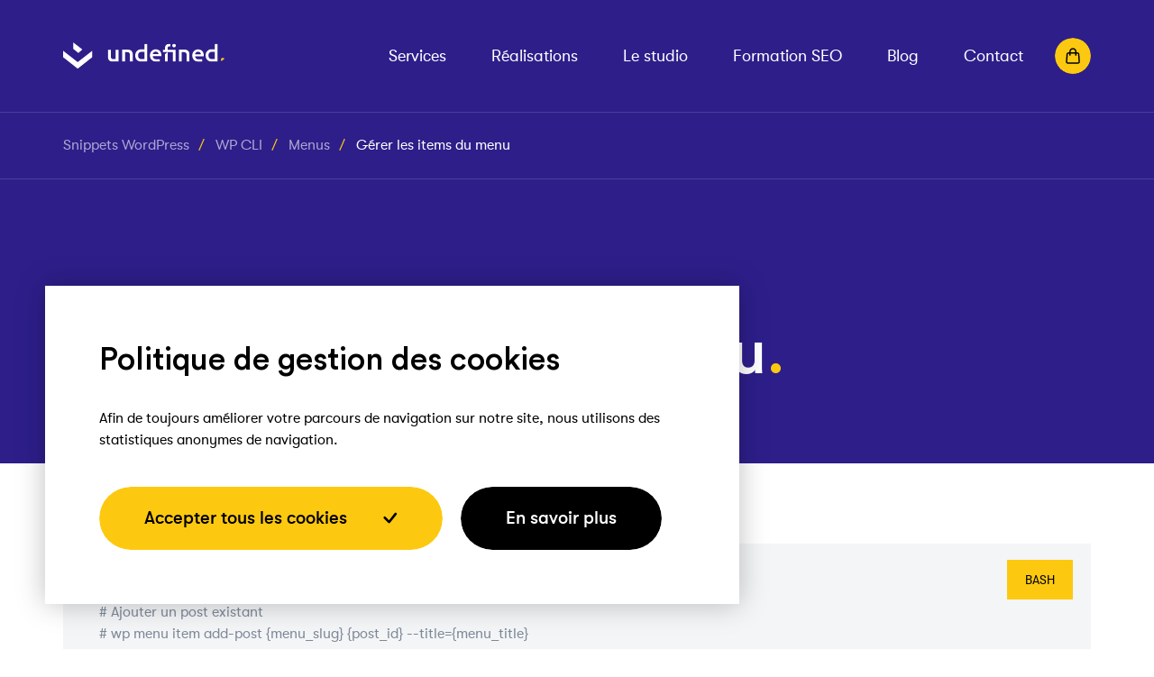

--- FILE ---
content_type: text/html; charset=UTF-8
request_url: https://www.undefined.fr/snippets-wordpress/wp-cli/menus-wp-cli/gerer-les-items-du-menu/
body_size: 17898
content:

	<!doctype html>
<html lang="fr-FR">
<head>
    <title>
                    Gérer les items du menu - Freelance WordPress
            </title><link rel="preload" data-rocket-preload as="image" href="https://www.undefined.fr/wp-content/themes/undefined/public/assets/images/loading.svg" fetchpriority="high">
    <meta charset="UTF-8" />
    <meta http-equiv="Content-Type" content="text/html; charset=UTF-8" />
    <meta http-equiv="X-UA-Compatible" content="IE=edge">
    <meta name="viewport" content="width=device-width, initial-scale=1">

    <link rel="apple-touch-icon" sizes="180x180" href="https://www.undefined.fr/wp-content/themes/undefined/public/assets/images/favicon/apple-touch-icon.png">
    <link rel="icon" type="image/png" sizes="32x32" href="https://www.undefined.fr/wp-content/themes/undefined/public/assets/images/favicon/favicon-32x32.png">
    <link rel="icon" type="image/png" sizes="16x16" href="https://www.undefined.fr/wp-content/themes/undefined/public/assets/images/favicon/favicon-16x16.png">

    <meta name="msapplication-TileColor" content="#2D1E8A">
    <meta name="theme-color" content="#2D1E8A">

    
            <!-- Global site tag (gtag.js) - Google Analytics -->
        <script async src="https://www.googletagmanager.com/gtag/js?id=UA-28062839-7"></script>
        <script>
            window.dataLayer = window.dataLayer || [];
            function gtag(){dataLayer.push(arguments);}
            gtag('js', new Date());

            gtag('config', 'UA-28062839-7');
        </script>

        <!-- Google tag (gtag.js) -->
        <script async src="https://www.googletagmanager.com/gtag/js?id=G-PZDK4L3ZHL"></script>
        <script>
            window.dataLayer = window.dataLayer || [];
            function gtag(){dataLayer.push(arguments);}
            gtag('js', new Date());

            gtag('config', 'G-PZDK4L3ZHL');
        </script>
    
    <meta name='robots' content='index, follow, max-image-preview:large, max-snippet:-1, max-video-preview:-1' />

	<!-- This site is optimized with the Yoast SEO plugin v26.6 - https://yoast.com/wordpress/plugins/seo/ -->
	<link rel="canonical" href="https://www.undefined.fr/snippets-wordpress/wp-cli/menus-wp-cli/gerer-les-items-du-menu/" />
	<meta property="og:locale" content="fr_FR" />
	<meta property="og:type" content="article" />
	<meta property="og:title" content="Gérer les items du menu - Freelance WordPress" />
	<meta property="og:url" content="https://www.undefined.fr/snippets-wordpress/wp-cli/menus-wp-cli/gerer-les-items-du-menu/" />
	<meta property="og:site_name" content="Freelance WordPress" />
	<meta property="article:publisher" content="https://www.facebook.com/www.undefined.fr" />
	<meta property="article:modified_time" content="2022-03-30T11:50:56+00:00" />
	<meta property="og:image" content="https://www.undefined.fr/wp-content/uploads/2022/02/Maquettes.png" />
	<meta property="og:image:width" content="2500" />
	<meta property="og:image:height" content="1875" />
	<meta property="og:image:type" content="image/png" />
	<meta name="twitter:card" content="summary_large_image" />
	<script type="application/ld+json" class="yoast-schema-graph">{"@context":"https://schema.org","@graph":[{"@type":"WebPage","@id":"https://www.undefined.fr/snippets-wordpress/wp-cli/menus-wp-cli/gerer-les-items-du-menu/","url":"https://www.undefined.fr/snippets-wordpress/wp-cli/menus-wp-cli/gerer-les-items-du-menu/","name":"Gérer les items du menu - Freelance WordPress","isPartOf":{"@id":"https://www.undefined.fr/#website"},"datePublished":"2022-03-21T11:16:27+00:00","dateModified":"2022-03-30T11:50:56+00:00","breadcrumb":{"@id":"https://www.undefined.fr/snippets-wordpress/wp-cli/menus-wp-cli/gerer-les-items-du-menu/#breadcrumb"},"inLanguage":"fr-FR","potentialAction":[{"@type":"ReadAction","target":["https://www.undefined.fr/snippets-wordpress/wp-cli/menus-wp-cli/gerer-les-items-du-menu/"]}]},{"@type":"BreadcrumbList","@id":"https://www.undefined.fr/snippets-wordpress/wp-cli/menus-wp-cli/gerer-les-items-du-menu/#breadcrumb","itemListElement":[{"@type":"ListItem","position":1,"name":"Home","item":"https://www.undefined.fr/"},{"@type":"ListItem","position":2,"name":"Snippets","item":"https://www.undefined.fr/snippets-wordpress/"},{"@type":"ListItem","position":3,"name":"Gérer les items du menu"}]},{"@type":"WebSite","@id":"https://www.undefined.fr/#website","url":"https://www.undefined.fr/","name":"Freelance WordPress","description":"Un développeur FullStack / Intégrateur passionné de design &amp; de web","publisher":{"@id":"https://www.undefined.fr/#organization"},"inLanguage":"fr-FR"},{"@type":"Organization","@id":"https://www.undefined.fr/#organization","name":"Undefined","url":"https://www.undefined.fr/","logo":{"@type":"ImageObject","inLanguage":"fr-FR","@id":"https://www.undefined.fr/#/schema/logo/image/","url":"https://www.undefined.fr/wp-content/uploads/2022/02/Maquettes.png","contentUrl":"https://www.undefined.fr/wp-content/uploads/2022/02/Maquettes.png","width":2500,"height":1875,"caption":"Undefined"},"image":{"@id":"https://www.undefined.fr/#/schema/logo/image/"},"sameAs":["https://www.facebook.com/www.undefined.fr","https://www.instagram.com/undefined.fr/","https://www.linkedin.com/company/undefinedfr","https://www.pinterest.fr/undefinedfr/"]}]}</script>
	<!-- / Yoast SEO plugin. -->


<link rel="alternate" title="oEmbed (JSON)" type="application/json+oembed" href="https://www.undefined.fr/wp-json/oembed/1.0/embed?url=https%3A%2F%2Fwww.undefined.fr%2Fsnippets-wordpress%2Fwp-cli%2Fmenus-wp-cli%2Fgerer-les-items-du-menu%2F" />
<link rel="alternate" title="oEmbed (XML)" type="text/xml+oembed" href="https://www.undefined.fr/wp-json/oembed/1.0/embed?url=https%3A%2F%2Fwww.undefined.fr%2Fsnippets-wordpress%2Fwp-cli%2Fmenus-wp-cli%2Fgerer-les-items-du-menu%2F&#038;format=xml" />
<style id='wp-img-auto-sizes-contain-inline-css' type='text/css'>
img:is([sizes=auto i],[sizes^="auto," i]){contain-intrinsic-size:3000px 1500px}
/*# sourceURL=wp-img-auto-sizes-contain-inline-css */
</style>
<style id='classic-theme-styles-inline-css' type='text/css'>
/*! This file is auto-generated */
.wp-block-button__link{color:#fff;background-color:#32373c;border-radius:9999px;box-shadow:none;text-decoration:none;padding:calc(.667em + 2px) calc(1.333em + 2px);font-size:1.125em}.wp-block-file__button{background:#32373c;color:#fff;text-decoration:none}
/*# sourceURL=/wp-includes/css/classic-themes.min.css */
</style>
<style id='woocommerce-inline-inline-css' type='text/css'>
.woocommerce form .form-row .required { visibility: visible; }
/*# sourceURL=woocommerce-inline-inline-css */
</style>
<link rel='stylesheet' id='theme-css' href='https://www.undefined.fr/wp-content/themes/undefined/public/assets/css/theme.css?ver' type='text/css' media='all' />
<script type="text/javascript" id="undfnd_cookie_notice-js-extra">
/* <![CDATA[ */
var cookieArgs = {"cookiesNames":[{"cookie_name":"_ga","cookie_function":"Cookie utilis\u00e9 par Google Analytics","cookie_type":"stats","cookie_force":false},{"cookie_name":"_gat","cookie_function":"Cookie utilis\u00e9 par Google Analytics","cookie_type":"stats","cookie_force":false},{"cookie_name":"_gid","cookie_function":"Cookie utilis\u00e9 par Google Analytics","cookie_type":"stats","cookie_force":false}],"cookieDuration":"395","cookieDocumentClick":"","cookieForceScroll":"","cookieDelay":"0"};
//# sourceURL=undfnd_cookie_notice-js-extra
/* ]]> */
</script>
<script type="text/javascript" src="https://www.undefined.fr/wp-content/plugins/cookie-notice/assets/dist/undfnd-cookie-notice.js" id="undfnd_cookie_notice-js"></script>
<script type="text/javascript" src="https://www.undefined.fr/wp-includes/js/jquery/jquery.min.js?ver=3.7.1" id="jquery-core-js"></script>
<script type="text/javascript" src="https://www.undefined.fr/wp-includes/js/jquery/jquery-migrate.min.js?ver=3.4.1" id="jquery-migrate-js"></script>
<link rel="https://api.w.org/" href="https://www.undefined.fr/wp-json/" /><link rel="alternate" title="JSON" type="application/json" href="https://www.undefined.fr/wp-json/wp/v2/snippet/1077" /><link rel="EditURI" type="application/rsd+xml" title="RSD" href="https://www.undefined.fr/xmlrpc.php?rsd" />

<link rel='shortlink' href='https://www.undefined.fr/?p=1077' />
	<noscript><style>.woocommerce-product-gallery{ opacity: 1 !important; }</style></noscript>
			<style type="text/css" id="wp-custom-css">
			body {
	text-wrap: pretty;
}		</style>
		
						<link rel='stylesheet' id='wc-blocks-style-css' href='https://www.undefined.fr/wp-content/plugins/woocommerce/assets/client/blocks/wc-blocks.css?ver=wc-10.4.3' type='text/css' media='all' />
<style id='global-styles-inline-css' type='text/css'>
:root{--wp--preset--aspect-ratio--square: 1;--wp--preset--aspect-ratio--4-3: 4/3;--wp--preset--aspect-ratio--3-4: 3/4;--wp--preset--aspect-ratio--3-2: 3/2;--wp--preset--aspect-ratio--2-3: 2/3;--wp--preset--aspect-ratio--16-9: 16/9;--wp--preset--aspect-ratio--9-16: 9/16;--wp--preset--color--black: #000000;--wp--preset--color--cyan-bluish-gray: #abb8c3;--wp--preset--color--white: #ffffff;--wp--preset--color--pale-pink: #f78da7;--wp--preset--color--vivid-red: #cf2e2e;--wp--preset--color--luminous-vivid-orange: #ff6900;--wp--preset--color--luminous-vivid-amber: #fcb900;--wp--preset--color--light-green-cyan: #7bdcb5;--wp--preset--color--vivid-green-cyan: #00d084;--wp--preset--color--pale-cyan-blue: #8ed1fc;--wp--preset--color--vivid-cyan-blue: #0693e3;--wp--preset--color--vivid-purple: #9b51e0;--wp--preset--gradient--vivid-cyan-blue-to-vivid-purple: linear-gradient(135deg,rgb(6,147,227) 0%,rgb(155,81,224) 100%);--wp--preset--gradient--light-green-cyan-to-vivid-green-cyan: linear-gradient(135deg,rgb(122,220,180) 0%,rgb(0,208,130) 100%);--wp--preset--gradient--luminous-vivid-amber-to-luminous-vivid-orange: linear-gradient(135deg,rgb(252,185,0) 0%,rgb(255,105,0) 100%);--wp--preset--gradient--luminous-vivid-orange-to-vivid-red: linear-gradient(135deg,rgb(255,105,0) 0%,rgb(207,46,46) 100%);--wp--preset--gradient--very-light-gray-to-cyan-bluish-gray: linear-gradient(135deg,rgb(238,238,238) 0%,rgb(169,184,195) 100%);--wp--preset--gradient--cool-to-warm-spectrum: linear-gradient(135deg,rgb(74,234,220) 0%,rgb(151,120,209) 20%,rgb(207,42,186) 40%,rgb(238,44,130) 60%,rgb(251,105,98) 80%,rgb(254,248,76) 100%);--wp--preset--gradient--blush-light-purple: linear-gradient(135deg,rgb(255,206,236) 0%,rgb(152,150,240) 100%);--wp--preset--gradient--blush-bordeaux: linear-gradient(135deg,rgb(254,205,165) 0%,rgb(254,45,45) 50%,rgb(107,0,62) 100%);--wp--preset--gradient--luminous-dusk: linear-gradient(135deg,rgb(255,203,112) 0%,rgb(199,81,192) 50%,rgb(65,88,208) 100%);--wp--preset--gradient--pale-ocean: linear-gradient(135deg,rgb(255,245,203) 0%,rgb(182,227,212) 50%,rgb(51,167,181) 100%);--wp--preset--gradient--electric-grass: linear-gradient(135deg,rgb(202,248,128) 0%,rgb(113,206,126) 100%);--wp--preset--gradient--midnight: linear-gradient(135deg,rgb(2,3,129) 0%,rgb(40,116,252) 100%);--wp--preset--font-size--small: 13px;--wp--preset--font-size--medium: 20px;--wp--preset--font-size--large: 36px;--wp--preset--font-size--x-large: 42px;--wp--preset--spacing--20: 0.44rem;--wp--preset--spacing--30: 0.67rem;--wp--preset--spacing--40: 1rem;--wp--preset--spacing--50: 1.5rem;--wp--preset--spacing--60: 2.25rem;--wp--preset--spacing--70: 3.38rem;--wp--preset--spacing--80: 5.06rem;--wp--preset--shadow--natural: 6px 6px 9px rgba(0, 0, 0, 0.2);--wp--preset--shadow--deep: 12px 12px 50px rgba(0, 0, 0, 0.4);--wp--preset--shadow--sharp: 6px 6px 0px rgba(0, 0, 0, 0.2);--wp--preset--shadow--outlined: 6px 6px 0px -3px rgb(255, 255, 255), 6px 6px rgb(0, 0, 0);--wp--preset--shadow--crisp: 6px 6px 0px rgb(0, 0, 0);}:where(.is-layout-flex){gap: 0.5em;}:where(.is-layout-grid){gap: 0.5em;}body .is-layout-flex{display: flex;}.is-layout-flex{flex-wrap: wrap;align-items: center;}.is-layout-flex > :is(*, div){margin: 0;}body .is-layout-grid{display: grid;}.is-layout-grid > :is(*, div){margin: 0;}:where(.wp-block-columns.is-layout-flex){gap: 2em;}:where(.wp-block-columns.is-layout-grid){gap: 2em;}:where(.wp-block-post-template.is-layout-flex){gap: 1.25em;}:where(.wp-block-post-template.is-layout-grid){gap: 1.25em;}.has-black-color{color: var(--wp--preset--color--black) !important;}.has-cyan-bluish-gray-color{color: var(--wp--preset--color--cyan-bluish-gray) !important;}.has-white-color{color: var(--wp--preset--color--white) !important;}.has-pale-pink-color{color: var(--wp--preset--color--pale-pink) !important;}.has-vivid-red-color{color: var(--wp--preset--color--vivid-red) !important;}.has-luminous-vivid-orange-color{color: var(--wp--preset--color--luminous-vivid-orange) !important;}.has-luminous-vivid-amber-color{color: var(--wp--preset--color--luminous-vivid-amber) !important;}.has-light-green-cyan-color{color: var(--wp--preset--color--light-green-cyan) !important;}.has-vivid-green-cyan-color{color: var(--wp--preset--color--vivid-green-cyan) !important;}.has-pale-cyan-blue-color{color: var(--wp--preset--color--pale-cyan-blue) !important;}.has-vivid-cyan-blue-color{color: var(--wp--preset--color--vivid-cyan-blue) !important;}.has-vivid-purple-color{color: var(--wp--preset--color--vivid-purple) !important;}.has-black-background-color{background-color: var(--wp--preset--color--black) !important;}.has-cyan-bluish-gray-background-color{background-color: var(--wp--preset--color--cyan-bluish-gray) !important;}.has-white-background-color{background-color: var(--wp--preset--color--white) !important;}.has-pale-pink-background-color{background-color: var(--wp--preset--color--pale-pink) !important;}.has-vivid-red-background-color{background-color: var(--wp--preset--color--vivid-red) !important;}.has-luminous-vivid-orange-background-color{background-color: var(--wp--preset--color--luminous-vivid-orange) !important;}.has-luminous-vivid-amber-background-color{background-color: var(--wp--preset--color--luminous-vivid-amber) !important;}.has-light-green-cyan-background-color{background-color: var(--wp--preset--color--light-green-cyan) !important;}.has-vivid-green-cyan-background-color{background-color: var(--wp--preset--color--vivid-green-cyan) !important;}.has-pale-cyan-blue-background-color{background-color: var(--wp--preset--color--pale-cyan-blue) !important;}.has-vivid-cyan-blue-background-color{background-color: var(--wp--preset--color--vivid-cyan-blue) !important;}.has-vivid-purple-background-color{background-color: var(--wp--preset--color--vivid-purple) !important;}.has-black-border-color{border-color: var(--wp--preset--color--black) !important;}.has-cyan-bluish-gray-border-color{border-color: var(--wp--preset--color--cyan-bluish-gray) !important;}.has-white-border-color{border-color: var(--wp--preset--color--white) !important;}.has-pale-pink-border-color{border-color: var(--wp--preset--color--pale-pink) !important;}.has-vivid-red-border-color{border-color: var(--wp--preset--color--vivid-red) !important;}.has-luminous-vivid-orange-border-color{border-color: var(--wp--preset--color--luminous-vivid-orange) !important;}.has-luminous-vivid-amber-border-color{border-color: var(--wp--preset--color--luminous-vivid-amber) !important;}.has-light-green-cyan-border-color{border-color: var(--wp--preset--color--light-green-cyan) !important;}.has-vivid-green-cyan-border-color{border-color: var(--wp--preset--color--vivid-green-cyan) !important;}.has-pale-cyan-blue-border-color{border-color: var(--wp--preset--color--pale-cyan-blue) !important;}.has-vivid-cyan-blue-border-color{border-color: var(--wp--preset--color--vivid-cyan-blue) !important;}.has-vivid-purple-border-color{border-color: var(--wp--preset--color--vivid-purple) !important;}.has-vivid-cyan-blue-to-vivid-purple-gradient-background{background: var(--wp--preset--gradient--vivid-cyan-blue-to-vivid-purple) !important;}.has-light-green-cyan-to-vivid-green-cyan-gradient-background{background: var(--wp--preset--gradient--light-green-cyan-to-vivid-green-cyan) !important;}.has-luminous-vivid-amber-to-luminous-vivid-orange-gradient-background{background: var(--wp--preset--gradient--luminous-vivid-amber-to-luminous-vivid-orange) !important;}.has-luminous-vivid-orange-to-vivid-red-gradient-background{background: var(--wp--preset--gradient--luminous-vivid-orange-to-vivid-red) !important;}.has-very-light-gray-to-cyan-bluish-gray-gradient-background{background: var(--wp--preset--gradient--very-light-gray-to-cyan-bluish-gray) !important;}.has-cool-to-warm-spectrum-gradient-background{background: var(--wp--preset--gradient--cool-to-warm-spectrum) !important;}.has-blush-light-purple-gradient-background{background: var(--wp--preset--gradient--blush-light-purple) !important;}.has-blush-bordeaux-gradient-background{background: var(--wp--preset--gradient--blush-bordeaux) !important;}.has-luminous-dusk-gradient-background{background: var(--wp--preset--gradient--luminous-dusk) !important;}.has-pale-ocean-gradient-background{background: var(--wp--preset--gradient--pale-ocean) !important;}.has-electric-grass-gradient-background{background: var(--wp--preset--gradient--electric-grass) !important;}.has-midnight-gradient-background{background: var(--wp--preset--gradient--midnight) !important;}.has-small-font-size{font-size: var(--wp--preset--font-size--small) !important;}.has-medium-font-size{font-size: var(--wp--preset--font-size--medium) !important;}.has-large-font-size{font-size: var(--wp--preset--font-size--large) !important;}.has-x-large-font-size{font-size: var(--wp--preset--font-size--x-large) !important;}
/*# sourceURL=global-styles-inline-css */
</style>
<link rel='stylesheet' id='wc-stripe-blocks-checkout-style-css' href='https://www.undefined.fr/wp-content/plugins/woocommerce-gateway-stripe/build/upe-blocks.css?ver=1e1661bb3db973deba05' type='text/css' media='all' />
<meta name="generator" content="WP Rocket 3.20.2" data-wpr-features="wpr_oci wpr_preload_links wpr_desktop" /></head>
	
	<body class="wp-singular snippet-template-default single single-snippet postid-1077 wp-theme-undefined theme-undefined woocommerce-no-js">
		<div  id="app">
							<header  class="header ">
            <div  class="container">
            <div class="header__wrapper u--flex u--align-items--center">
                <div class="header__burger js-open-menu js-burger-toggle">
                    <div class="header__burger--open ">
                        <svg width="30" height="30" viewBox="0 0 30 30" fill="none" xmlns="http://www.w3.org/2000/svg">
    <path d="M3.75 5H26.25V7.5H3.75V5ZM3.75 13.75H25.9914V16.25H3.75V13.75ZM3.75 22.5H19.0086V25H3.75V22.5Z" fill="white"/>
</svg>

                    </div>
                    <div class="header__burger--close">
                        <svg width="26" height="26" viewBox="0 0 26 26" fill="none" xmlns="http://www.w3.org/2000/svg">
    <path d="M15.2382 12.9988L22.0638 6.18806C22.3627 5.88911 22.5306 5.48365 22.5306 5.06087C22.5306 4.6381 22.3627 4.23264 22.0638 3.93369C21.7649 3.63474 21.3595 3.4668 20.9368 3.4668C20.5141 3.4668 20.1087 3.63474 19.8098 3.93369L13 10.7603L6.19026 3.93369C5.89135 3.63474 5.48595 3.4668 5.06323 3.4668C4.64052 3.4668 4.23512 3.63474 3.93621 3.93369C3.63731 4.23264 3.46938 4.6381 3.46938 5.06087C3.46938 5.48365 3.63731 5.88911 3.93621 6.18806L10.7618 12.9988L3.93621 19.8095C3.78743 19.9571 3.66934 20.1327 3.58875 20.3261C3.50817 20.5196 3.46667 20.7271 3.46667 20.9367C3.46667 21.1463 3.50817 21.3538 3.58875 21.5472C3.66934 21.7407 3.78743 21.9163 3.93621 22.0639C4.08378 22.2127 4.25934 22.3308 4.45277 22.4114C4.64621 22.492 4.85368 22.5335 5.06323 22.5335C5.27278 22.5335 5.48026 22.492 5.67369 22.4114C5.86713 22.3308 6.04269 22.2127 6.19026 22.0639L13 15.2373L19.8098 22.0639C19.9573 22.2127 20.1329 22.3308 20.3263 22.4114C20.5198 22.492 20.7272 22.5335 20.9368 22.5335C21.1463 22.5335 21.3538 22.492 21.5472 22.4114C21.7407 22.3308 21.9162 22.2127 22.0638 22.0639C22.2126 21.9163 22.3307 21.7407 22.4113 21.5472C22.4919 21.3538 22.5333 21.1463 22.5333 20.9367C22.5333 20.7271 22.4919 20.5196 22.4113 20.3261C22.3307 20.1327 22.2126 19.9571 22.0638 19.8095L15.2382 12.9988Z" fill="black"/>
</svg>

                    </div>
                </div>
                <div class="header__logo m--r-auto">
                    <a href="https://www.undefined.fr">
                        <svg width="200" height="34" viewBox="0 0 200 34" fill="none" xmlns="http://www.w3.org/2000/svg">
    <g clip-path="url(#clip0_1644_90)">
        <path d="M195.255 23.5827C194.779 23.1439 194.48 22.5165 194.48 21.8227C194.48 20.5043 195.56 19.4257 196.88 19.4257C197.73 19.4257 198.481 19.8733 198.908 20.5443L195.255 23.5827Z" fill="#FDC910"/>
        <path fill-rule="evenodd" clip-rule="evenodd" d="M190.281 21.0607V1.88409H186.921V8.71577C186.921 8.71577 185.12 8.71577 182.6 8.71577C178.52 8.71577 175.639 12.1915 175.639 16.3864C175.639 20.821 178.4 24.0571 182.6 24.0571H186.801H190.161C190.281 24.1769 190.281 22.3791 190.281 21.0607ZM179.12 16.3864C179.12 19.2629 180.68 21.0607 183.08 21.0607C185.36 21.0607 186.921 21.0607 186.921 21.0607C186.921 20.2288 186.921 11.832 186.921 11.832C186.921 11.832 184.672 11.832 183.08 11.832C180.8 11.832 179.12 13.6298 179.12 16.3864Z" fill="white"/>
        <path d="M173.349 16.393C173.349 11.8385 170.709 8.84216 166.269 8.84216C162.548 8.84216 159.188 11.8385 159.188 16.5128C159.188 21.4268 162.668 24.3033 166.629 24.3033C170.109 24.3033 171.451 24.3033 171.451 24.3033V21.307C171.451 21.307 168.669 21.307 166.629 21.307C164.469 21.307 162.788 19.7489 162.668 17.4716H173.349C173.229 17.4716 173.349 16.9922 173.349 16.393ZM162.668 14.9547C162.788 13.3966 163.989 11.7187 166.269 11.7187C168.669 11.7187 169.749 13.2768 169.869 14.9547H162.668Z" fill="white"/>
        <path d="M150.168 9.15821C153.648 9.15821 155.699 11.6751 155.699 14.9112V24.14H152.218V15.6303C152.218 13.8325 151.378 12.2744 149.218 12.2744C147.685 12.2744 146.218 12.2744 146.218 12.2744C146.218 12.2744 146.218 15.0334 146.218 15.5105V24.14H142.737V9.15821H146.218L150.168 9.15821Z" fill="white"/>
        <path d="M136.726 6.26142C135.561 6.26142 134.512 5.32923 134.512 4.04745C134.512 2.76568 135.444 1.83349 136.726 1.83349C138.008 1.83349 138.941 2.76568 138.941 4.04745C138.941 5.2127 138.008 6.26142 136.726 6.26142Z" fill="white"/>
        <path d="M128.833 7.32031C128.833 5.40264 130.033 5.04308 130.993 5.04308C131.594 5.04308 131.937 5.04308 132.297 5.04308V1.9269C132.297 1.9269 131.354 1.92688 130.513 1.92688C127.513 1.92688 125.473 3.9644 125.473 7.20045V9.23797H122.953V12.2343H128.953H135.194V24.2197H138.554V9.23797H135.194H128.833V7.32031Z" fill="white"/>
        <path d="M128.953 24.2197V12.2343L125.473 14.8511V24.2197H128.953Z" fill="white"/>
        <path d="M121.152 16.3093C121.152 11.7549 118.512 8.75854 114.072 8.75854C110.351 8.75854 106.991 11.7549 106.991 16.4292C106.991 21.3432 110.471 24.2197 114.432 24.2197C117.912 24.2197 119.254 24.2197 119.254 24.2197V21.2234C119.254 21.2234 116.472 21.2234 114.432 21.2234C112.271 21.2234 110.591 19.6653 110.471 17.388H121.152C121.032 17.388 121.152 16.9086 121.152 16.3093ZM110.471 14.8711C110.591 13.313 111.791 11.635 114.072 11.635C116.472 11.635 117.552 13.1931 117.672 14.8711H110.471Z" fill="white"/>
        <path fill-rule="evenodd" clip-rule="evenodd" d="M103.511 21.1035V1.92688H100.151V8.75855C100.151 8.75855 98.3504 8.75855 95.8302 8.75855C91.7498 8.75855 88.8695 12.2343 88.8695 16.4292C88.8695 20.8638 91.6298 24.0998 95.8302 24.0998H100.031H103.391C103.511 24.2197 103.511 22.4219 103.511 21.1035ZM92.3498 16.4292C92.3498 19.3057 93.91 21.1035 96.3102 21.1035C98.5905 21.1035 100.151 21.1035 100.151 21.1035C100.151 20.2716 100.151 11.8748 100.151 11.8748C100.151 11.8748 97.9023 11.8748 96.3102 11.8748C94.03 11.8748 92.3498 13.6726 92.3498 16.4292Z" fill="white"/>
        <path d="M60.797 24.22C57.3166 24.22 55.2661 21.7031 55.2661 18.467V9.23828H58.7464V17.7479C58.7464 19.5457 59.5865 21.1038 61.7467 21.1038C63.2793 21.1038 64.747 21.1038 64.747 21.1038C64.747 21.1038 64.747 18.3449 64.747 17.8678V9.23828H68.2273V24.22H64.747H60.797Z" fill="white"/>
        <path d="M80.249 9.15821C83.7293 9.15821 85.7799 11.6751 85.7799 14.9112V24.14H82.2996V15.6303C82.2996 13.8325 81.4595 12.2744 79.2993 12.2744C77.7667 12.2744 76.299 12.2744 76.299 12.2744C76.299 12.2744 76.299 15.0334 76.299 15.5105V24.14H72.8187V9.15821H76.299L80.249 9.15821Z" fill="white"/>
    </g>
    <path d="M12.3761 8.0858V0L23.7209 8.95213L18.8117 13.3251L12.3761 8.0858Z" fill="white"/>
    <path d="M0 10.5609V18.6467L17.9455 33.0856L35.891 18.6467V10.5609L17.9455 24.7936L0 10.5609Z" fill="white"/>
    <defs>
        <clipPath id="clip0_1644_90">
            <rect width="145.214" height="22.7722" fill="white" transform="translate(54.7857 1.56738)"/>
        </clipPath>
    </defs>
</svg>

                    </a>
                </div>
                <div class="header__nav m--l-auto">
                    <nav role="navigation" class="u--flex u--align-items--center">
                        	<ul class="no-style">
					<li class="services-menu-item menu-item menu-item-type-post_type menu-item-object-page menu-item-has-children menu-item-123 level-0">
				<a class="link " target="_self" href="https://www.undefined.fr/freelance-wordpress/">Services</a>
															<div class="children">
							<div class="menu__image">
								<div class="i--with-line i--with-line--top-left">
																		                    <picture data-aos="">
                                                    <source srcset="https://www.undefined.fr/wp-content/uploads/2022/01/les-services-undefined-scaled-470x600-c-center.webp, https://www.undefined.fr/wp-content/uploads/2022/01/les-services-undefined-scaled-940x1200-c-center.webp 2x" type="image/webp" media="(min-width: 768px)">
                <source srcset="https://www.undefined.fr/wp-content/uploads/2022/01/les-services-undefined-scaled-470x600-c-center.jpg, https://www.undefined.fr/wp-content/uploads/2022/01/les-services-undefined-scaled-940x1200-c-center.jpg 2x" type="image/jpeg" media="(min-width: 768px)">
                                                                                <img src="[data-uri]" alt="les-services-undefined" width="auto" height="0" class="" loading="lazy">
            </picture>

								</div>
							</div>
							<div  class="container">
								<div data-row>
									<div data-col="8/12" data-col-offset="4/12">
										<ul class="sub-menu no-style">
																							<li class="menu-item menu-item-type-custom menu-item-object-custom menu-item-has-children menu-item-130 level-1">
													<a class="link sub-link" target="_self"  href="/freelance-wordpress">Expertise WordPress</a>

																											<ul class="no-style">
																															<li class="menu-item menu-item-type-post_type menu-item-object-page menu-item-279 level-2">
																	<a class="link sub-link" target="_self" href="https://www.undefined.fr/creation-de-themes-personnalises-wordpress/">Création de thèmes personnalisés WordPress</a>
																</li>
																															<li class="menu-item menu-item-type-post_type menu-item-object-page menu-item-280 level-2">
																	<a class="link sub-link" target="_self" href="https://www.undefined.fr/developpement-de-plugins-wordpress/">Développement de plugins ou modules WordPress</a>
																</li>
																															<li class="menu-item menu-item-type-post_type menu-item-object-page menu-item-281 level-2">
																	<a class="link sub-link" target="_self" href="https://www.undefined.fr/freelance-site-ecommerce/">Site e-commerce — Site marchand</a>
																</li>
																															<li class="menu-item menu-item-type-post_type menu-item-object-page menu-item-282 level-2">
																	<a class="link sub-link" target="_self" href="https://www.undefined.fr/creation-de-site-internet-refonte-de-site-web/">Création de site internet — Refonte de site web</a>
																</li>
																															<li class="btn btn--small btn--grey menu-item menu-item-type-post_type menu-item-object-page menu-item-131 level-2">
																	<a class="link sub-link" target="_self" href="https://www.undefined.fr/freelance-wordpress/">Découvrir toute mon expertise</a>
																</li>
																													</ul>
																									</li>
																							<li class="menu-item menu-item-type-custom menu-item-object-custom menu-item-has-children menu-item-132 level-1">
													<a class="link sub-link" target="_self"  href="#developpement-integration">Développement / Intégration</a>

																											<ul class="no-style">
																															<li class="menu-item menu-item-type-post_type menu-item-object-page menu-item-283 level-2">
																	<a class="link sub-link" target="_self" href="https://www.undefined.fr/freelance-developpement-web-php/">Développement Web — Développeur PHP</a>
																</li>
																															<li class="menu-item menu-item-type-post_type menu-item-object-page menu-item-284 level-2">
																	<a class="link sub-link" target="_self" href="https://www.undefined.fr/integration-html-css-responsive/">Intégration — Frontend — Responsive</a>
																</li>
																													</ul>
																									</li>
																							<li class="menu-item menu-item-type-custom menu-item-object-custom menu-item-has-children menu-item-133 level-1">
													<a class="link sub-link" target="_self"  href="#autres-services">Autres services</a>

																											<ul class="no-style">
																															<li class="menu-item menu-item-type-post_type menu-item-object-page menu-item-285 level-2">
																	<a class="link sub-link" target="_self" href="https://www.undefined.fr/creation-de-maquettes-ui-ux/">Création de maquettes — UI / UX</a>
																</li>
																															<li class="menu-item menu-item-type-post_type menu-item-object-page menu-item-286 level-2">
																	<a class="link sub-link" target="_self" href="https://www.undefined.fr/referencement-naturel-seo/">Référencement naturel — SEO</a>
																</li>
																															<li class="menu-item menu-item-type-post_type menu-item-object-page menu-item-774 level-2">
																	<a class="link sub-link" target="_self" href="https://www.undefined.fr/identite-visuelle-identite-de-marque/">Identité visuelle — Identité de marque</a>
																</li>
																													</ul>
																									</li>
																					</ul>
									</div>
								</div>
							</div>
						</div>
												</li>
					<li class="menu-item menu-item-type-custom menu-item-object-custom menu-item-124 level-0">
				<a class="link " target="_self" href="/realisations">Réalisations</a>
							</li>
					<li class="menu-item menu-item-type-post_type menu-item-object-page menu-item-127 level-0">
				<a class="link " target="_self" href="https://www.undefined.fr/undefined-expert-de-la-creation-de-sites-internet-a-paris/">Le studio</a>
							</li>
					<li class="menu-item menu-item-type-post_type menu-item-object-ressources menu-item-1745 level-0">
				<a class="link " target="_self" href="https://www.undefined.fr/ressources/redaction-optimisee-pour-le-seo/">Formation SEO</a>
							</li>
					<li class="menu-item menu-item-type-custom menu-item-object-custom menu-item-327 level-0">
				<a class="link " target="_self" href="/blog">Blog</a>
							</li>
					<li class="menu-item menu-item-type-post_type menu-item-object-page menu-item-129 level-0">
				<a class="link " target="_self" href="https://www.undefined.fr/contacter-undefined/">Contact</a>
							</li>
			</ul>
                        <a href="https://www.undefined.fr/checkout/" class="header__nav__cart">
                            <div class="header__nav__cart-button btn btn--primary btn--round btn--homothetic btn--homothetic--small u--flex u--align-items--center u--justify-content--center m--l-35 is-empty btn-xs--auto" data-title="Finaliser ma commande">
                                <svg width="16" height="18" viewBox="0 0 16 18" fill="none" xmlns="http://www.w3.org/2000/svg">
    <path d="M1.64753 7.27181C1.67971 6.87085 1.86173 6.49672 2.15735 6.22394C2.45297 5.95115 2.84049 5.79972 3.24273 5.7998H12.8891C13.2914 5.79972 13.6789 5.95115 13.9745 6.22394C14.2701 6.49672 14.4522 6.87085 14.4843 7.27181L15.1267 15.2718C15.1444 15.492 15.1163 15.7134 15.0442 15.9222C14.9721 16.1309 14.8576 16.3225 14.7078 16.4848C14.558 16.6471 14.3763 16.7767 14.174 16.8653C13.9717 16.954 13.7532 16.9998 13.5323 16.9998H2.59953C2.37867 16.9998 2.16021 16.954 1.95791 16.8653C1.75561 16.7767 1.57386 16.6471 1.42409 16.4848C1.27431 16.3225 1.15977 16.1309 1.08767 15.9222C1.01556 15.7134 0.987459 15.492 1.00513 15.2718L1.64753 7.27181V7.27181Z" stroke="black" stroke-width="1.5" stroke-linecap="round" stroke-linejoin="round"/>
    <path d="M11.2625 8.20001V4.2C11.2625 3.35131 10.9254 2.53738 10.3252 1.93726C9.72512 1.33714 8.91119 1 8.06249 1C7.2138 1 6.39986 1.33714 5.79975 1.93726C5.19963 2.53738 4.86249 3.35131 4.86249 4.2V8.20001" stroke="black" stroke-width="1.5" stroke-linecap="round" stroke-linejoin="round"/>
</svg>

                            </div>
                        </a>
                    </nav>
                </div>
            </div>
        </div>
        </header>
			
			<div  id="content">
				<div  id="single" class="single" role="main">
					    <section class="heading bg--secondary t--white">
            <div class="breadcrumbs b--solid--bottom b--solid--grey p--tb-25">
    <div class="container">
        <div data-row>
            <div data-col="12/12">
                <ol class="no-style u--flex u--align-items--center" vocab="https://schema.org/" typeof="BreadcrumbList">
                    <li property="itemListElement" typeof="ListItem">
                        <a property="item" typeof="WebPage" href="https://www.undefined.fr/snippets-wordpress/">
                            <span property="name">Snippets WordPress</span>
                        </a>
                        <meta property="position" content="1">
                    </li>
                                            <li property="itemListElement" typeof="ListItem">
                            <a property="item" typeof="WebPage" href="https://www.undefined.fr/snippets-wordpress/types/wp-cli">
                                <span property="name">WP CLI</span>
                            </a>
                            <meta property="position" content="2">
                        </li>
                                            <li property="itemListElement" typeof="ListItem">
                            <a property="item" typeof="WebPage" href="https://www.undefined.fr/snippets-wordpress/types/wp-cli/menus-wp-cli">
                                <span property="name">Menus</span>
                            </a>
                            <meta property="position" content="3">
                        </li>
                                        <li property="itemListElement" typeof="ListItem">
                        <span property="name">Gérer les items du menu</span>
                        <meta property="position" content="4">
                    </li>
                </ol>
            </div>
        </div>
    </div>
</div>
        <div class="container">
        <div data-row>
            <div data-col="12/12">
                <h1 class="h--h1">
                                                                        Gérer les items du menu<span class="t--primary">.</span>
                                                            </h1>
                            </div>
                                </div>
    </div>
</section>
    <div class="p--tb-50 p-xs--tb-30">
        <div class="blocs">
                                                                    <div class="blocs__bloc blocs__bloc--blockcode ">
                                                <section class="blockcode" data-aos="fade-up" id="">
    <div class="container">
                    </div>
    <div class="container">
        <div data-row>
            <div data-col="12/12">
                <div class="blockcode__type">BASH</div>
                <pre>
                    <code element="code" class="hljs language-bash js-highlight">## Ajouter des items
# Ajouter un post existant
# wp menu item add-post {menu_slug} {post_id} --title={menu_title}
wp menu item add-post main-menu 1337 --title=&quot;Custom menu title&quot;

# Ajouter un lien personnalisé
# wp menu item add-post {menu_slug} {menu_title} {menu_link}
wp menu item add-custom main-menu &quot;Custom title&quot; &quot;https://custom-link.com&quot;

# Ajouter un terme de taxonomie
# wp menu item add-term {menu_slug} {taxonomy} {term_id}
wp menu item add-term main-menu post_tag 1337

## Supprimer des items
# wp menu item delete {item_id}
wp menu item delete 1337

## Lister les items d&#039;un menu
# wp menu item list {menu_slug}
wp menu item list main-menu

## Modifier un item de menu
# wp menu item update {item_id} --title={item_title} --link={item_link} --target={target} --position={position}
wp menu item update 1337 --title=WordPress --link=&#039;http://wordpress.org&#039; --target=_blank --position=2</code>
                </pre>
            </div>
        </div>
    </div>
</section>
                            </div>
            </div>
    </div>
				</div>
			</div>

							<footer  class="footer bg--black t--white">
    <div class="container">
        <div data-row class="p--tb-120 p-xs--t-50 p-xs--b-140 b--solid--bottom b--solid--white-grey">
           <div data-col="2/12" data-aos="fade-up" data-aos-delay="0" data-aos-offset="0">
                <div class="footer__nav__title t--white t--medium">Réalisations</div>
                <div class="footer__nav p--t-20">
                    <nav role="navigation">
                        	<ul class="no-style">
					<li class="menu-item menu-item-type-taxonomy menu-item-object-missions menu-item-423 level-0">
				<a class="link " target="_self" href="https://www.undefined.fr/missions/developpement/">Développement</a>
							</li>
					<li class="menu-item menu-item-type-taxonomy menu-item-object-missions menu-item-424 level-0">
				<a class="link " target="_self" href="https://www.undefined.fr/missions/direction-artistique/">Direction Artistique</a>
							</li>
					<li class="menu-item menu-item-type-taxonomy menu-item-object-missions menu-item-425 level-0">
				<a class="link " target="_self" href="https://www.undefined.fr/missions/integration/">Intégration</a>
							</li>
					<li class="menu-item menu-item-type-taxonomy menu-item-object-missions menu-item-426 level-0">
				<a class="link " target="_self" href="https://www.undefined.fr/missions/seo/">SEO</a>
							</li>
					<li class="menu-item menu-item-type-custom menu-item-object-custom menu-item-427 level-0">
				<a class="link " target="_self" href="/realisations">Voir tout</a>
							</li>
			</ul>
                    </nav>
                </div>
            </div>
            <div data-col="2/12" data-aos="fade-up" data-aos-delay="100" data-aos-offset="0">
                <div class="footer__nav__title t--white t--medium m-xs--t-30">Blog</div>
                <div class="footer__nav p--t-20">
                    <nav role="navigation">
                        	<ul class="no-style">
					<li class="menu-item menu-item-type-taxonomy menu-item-object-category menu-item-418 level-0">
				<a class="link " target="_self" href="https://www.undefined.fr/category/creation-de-site/">Création de site</a>
							</li>
					<li class="menu-item menu-item-type-taxonomy menu-item-object-category menu-item-419 level-0">
				<a class="link " target="_self" href="https://www.undefined.fr/category/wordpress/">WordPress</a>
							</li>
					<li class="menu-item menu-item-type-taxonomy menu-item-object-category menu-item-420 level-0">
				<a class="link " target="_self" href="https://www.undefined.fr/category/freelance/">Freelance</a>
							</li>
					<li class="menu-item menu-item-type-taxonomy menu-item-object-category menu-item-421 level-0">
				<a class="link " target="_self" href="https://www.undefined.fr/category/developpement/">Développement</a>
							</li>
					<li class="menu-item menu-item-type-custom menu-item-object-custom menu-item-422 level-0">
				<a class="link " target="_self" href="/blog">Voir tout</a>
							</li>
			</ul>
                    </nav>
                </div>
            </div>
            <div data-col="2/12" data-aos="fade-up" data-aos-delay="200" data-aos-offset="0">
                <div class="footer__nav__title t--white t--medium m-xs--t-30">Liens utiles</div>
                <div class="footer__nav p--t-20">
                    <nav role="navigation">
                        	<ul class="no-style">
					<li class="menu-item menu-item-type-post_type menu-item-object-page menu-item-444 level-0">
				<a class="link " target="_self" href="https://www.undefined.fr/hello-world-le-groupe-de-discussion-et-dentraide-entre-developpeurs-et-integrateurs-web/">Hello World</a>
							</li>
					<li class="menu-item menu-item-type-custom menu-item-object-custom menu-item-143 level-0">
				<a class="link " target="_self" href="/mentions-legales">Mentions légales</a>
							</li>
					<li class="menu-item menu-item-type-post_type menu-item-object-page menu-item-144 level-0">
				<a class="link " target="_self" href="https://www.undefined.fr/conditions-generales-de-vente/">CGV</a>
							</li>
					<li class="menu-item menu-item-type-custom menu-item-object-custom menu-item-141 level-0">
				<a class="link " target="_blank" rel="noopener" href="/uploads/2020/03/nicolas-riviere-cv-undefined.pdf">CV en ligne</a>
							</li>
					<li class="menu-item menu-item-type-custom menu-item-object-custom menu-item-142 level-0">
				<a class="link " target="_self" href="/mentions-legales#cookies">Cookies</a>
							</li>
					<li class="menu-item menu-item-type-post_type menu-item-object-page menu-item-1329 level-0">
				<a class="link " target="_self" href="https://www.undefined.fr/untitled-la-newsletter-du-studio-undefined/">Newsletter</a>
							</li>
			</ul>
                    </nav>
                </div>
            </div>
            <div data-col="2/12" data-aos="fade-up" data-aos-delay="300" data-aos-offset="0">
                <div class="footer__nav__title t--white t--medium m-xs--t-30">Réseaux sociaux</div>
                <div class="footer__nav p--t-20">
                    <nav role="navigation">
                        	<ul class="no-style">
					<li class="menu-item menu-item-type-custom menu-item-object-custom menu-item-135 level-0">
				<a class="link " target="_blank" rel="noopener" href="https://www.linkedin.com/company/undefinedfr">Linkedin</a>
							</li>
					<li class="menu-item menu-item-type-custom menu-item-object-custom menu-item-136 level-0">
				<a class="link " target="_blank" rel="noopener" href="https://www.facebook.com/www.undefined.fr">Facebook</a>
							</li>
					<li class="menu-item menu-item-type-custom menu-item-object-custom menu-item-137 level-0">
				<a class="link " target="_blank" rel="noopener" href="https://www.instagram.com/undefined.fr">Instagram</a>
							</li>
					<li class="menu-item menu-item-type-custom menu-item-object-custom menu-item-138 level-0">
				<a class="link " target="_blank" rel="noopener" href="https://dribbble.com/undefinedfr">Dribbble</a>
							</li>
					<li class="menu-item menu-item-type-custom menu-item-object-custom menu-item-139 level-0">
				<a class="link " target="_blank" rel="noopener" href="https://www.behance.net/undefinedfr">Behance</a>
							</li>
					<li class="menu-item menu-item-type-custom menu-item-object-custom menu-item-432 level-0">
				<a class="link " target="_blank" rel="noopener" href="https://www.pinterest.fr/undefinedfr/">Pinterest</a>
							</li>
			</ul>
                    </nav>
                </div>
            </div>
            <div data-col="4/12" data-aos="fade-up" data-aos-delay="400" data-aos-offset="0">
                <div class="t--m-large m-xs--t-80">
                    On s’occupe de votre projet, il suffit de nous en dire plus.
                </div>
                <div class="m--t-25 p--b-30 b--solid--bottom b--solid--white-grey">
                    <a href="https://www.undefined.fr/contacter-undefined/" class="btn btn--secondary btn--icon">
                        <span>Remplir le formulaire</span>
                        <span class="btn--icon m--l-40">
                            <svg width="20" height="18" viewBox="0 0 20 18" fill="none" xmlns="http://www.w3.org/2000/svg">
    <path d="M11 16L18 9M18 9L11 2M18 9L2 9" stroke="#FDC910" stroke-width="2.41667" stroke-linecap="round" stroke-linejoin="round"/>
</svg>

                        </span>
                        <span class="hover__cursor"></span>
                    </a>
                </div>
                <div class="m--t-30 t--grey">
                    ou envoyez-nous un mail <div class="t--white t--medium">hello<span class="t--hide">[</span>@<span class="t--hide">]</span>undefined.fr</div>
                </div>
                <div class="u--flex u--align-items--center m--t-30">
                    <svg width="82" height="13" viewBox="0 0 82 13" fill="none" xmlns="http://www.w3.org/2000/svg">
    <path d="M13.1887 4.51739L9.22154 3.94083L7.4481 0.345514C7.39966 0.247076 7.31998 0.167389 7.22154 0.118951C6.97466 -0.00292388 6.67466 0.0986386 6.55123 0.345514L4.77779 3.94083L0.810601 4.51739C0.701226 4.53301 0.601226 4.58458 0.524663 4.6627C0.432103 4.75784 0.381099 4.88583 0.382856 5.01855C0.384614 5.15127 0.438991 5.27786 0.534038 5.37051L3.40435 8.16895L2.72623 12.1205C2.71032 12.2124 2.7205 12.307 2.75559 12.3934C2.79068 12.4798 2.84929 12.5547 2.92477 12.6095C3.00025 12.6644 3.08958 12.6969 3.18263 12.7036C3.27568 12.7102 3.36873 12.6906 3.45123 12.6471L6.99966 10.7815L10.5481 12.6471C10.645 12.6986 10.7575 12.7158 10.8653 12.6971C11.1372 12.6502 11.32 12.3924 11.2731 12.1205L10.595 8.16895L13.4653 5.37051C13.5434 5.29395 13.595 5.19395 13.6106 5.08458C13.6528 4.81114 13.4622 4.55801 13.1887 4.51739Z" fill="#FDC910"/>
    <path d="M30.1887 4.51739L26.2215 3.94083L24.4481 0.345514C24.3997 0.247076 24.32 0.167389 24.2215 0.118951C23.9747 -0.00292388 23.6747 0.0986386 23.5512 0.345514L21.7778 3.94083L17.8106 4.51739C17.7012 4.53301 17.6012 4.58458 17.5247 4.6627C17.4321 4.75784 17.3811 4.88583 17.3829 5.01855C17.3846 5.15127 17.439 5.27786 17.534 5.37051L20.4044 8.16895L19.7262 12.1205C19.7103 12.2124 19.7205 12.307 19.7556 12.3934C19.7907 12.4798 19.8493 12.5547 19.9248 12.6095C20.0003 12.6644 20.0896 12.6969 20.1826 12.7036C20.2757 12.7102 20.3687 12.6906 20.4512 12.6471L23.9997 10.7815L27.5481 12.6471C27.645 12.6986 27.7575 12.7158 27.8653 12.6971C28.1372 12.6502 28.32 12.3924 28.2731 12.1205L27.595 8.16895L30.4653 5.37051C30.5434 5.29395 30.595 5.19395 30.6106 5.08458C30.6528 4.81114 30.4622 4.55801 30.1887 4.51739Z" fill="#FDC910"/>
    <path d="M47.1887 4.51739L43.2215 3.94083L41.4481 0.345514C41.3997 0.247076 41.32 0.167389 41.2215 0.118951C40.9747 -0.00292388 40.6747 0.0986386 40.5512 0.345514L38.7778 3.94083L34.8106 4.51739C34.7012 4.53301 34.6012 4.58458 34.5247 4.6627C34.4321 4.75784 34.3811 4.88583 34.3829 5.01855C34.3846 5.15127 34.439 5.27786 34.534 5.37051L37.4044 8.16895L36.7262 12.1205C36.7103 12.2124 36.7205 12.307 36.7556 12.3934C36.7907 12.4798 36.8493 12.5547 36.9248 12.6095C37.0003 12.6644 37.0896 12.6969 37.1826 12.7036C37.2757 12.7102 37.3687 12.6906 37.4512 12.6471L40.9997 10.7815L44.5481 12.6471C44.645 12.6986 44.7575 12.7158 44.8653 12.6971C45.1372 12.6502 45.32 12.3924 45.2731 12.1205L44.595 8.16895L47.4653 5.37051C47.5434 5.29395 47.595 5.19395 47.6106 5.08458C47.6528 4.81114 47.4622 4.55801 47.1887 4.51739Z" fill="#FDC910"/>
    <path d="M64.1887 4.51739L60.2215 3.94083L58.4481 0.345514C58.3997 0.247076 58.32 0.167389 58.2215 0.118951C57.9747 -0.00292388 57.6747 0.0986386 57.5512 0.345514L55.7778 3.94083L51.8106 4.51739C51.7012 4.53301 51.6012 4.58458 51.5247 4.6627C51.4321 4.75784 51.3811 4.88583 51.3829 5.01855C51.3846 5.15127 51.439 5.27786 51.534 5.37051L54.4044 8.16895L53.7262 12.1205C53.7103 12.2124 53.7205 12.307 53.7556 12.3934C53.7907 12.4798 53.8493 12.5547 53.9248 12.6095C54.0003 12.6644 54.0896 12.6969 54.1826 12.7036C54.2757 12.7102 54.3687 12.6906 54.4512 12.6471L57.9997 10.7815L61.5481 12.6471C61.645 12.6986 61.7575 12.7158 61.8653 12.6971C62.1372 12.6502 62.32 12.3924 62.2731 12.1205L61.595 8.16895L64.4653 5.37051C64.5434 5.29395 64.595 5.19395 64.6106 5.08458C64.6528 4.81114 64.4622 4.55801 64.1887 4.51739Z" fill="#FDC910"/>
    <path d="M81.1887 4.51739L77.2215 3.94083L75.4481 0.345514C75.3997 0.247076 75.32 0.167389 75.2215 0.118951C74.9747 -0.00292388 74.6747 0.0986386 74.5512 0.345514L72.7778 3.94083L68.8106 4.51739C68.7012 4.53301 68.6012 4.58458 68.5247 4.6627C68.4321 4.75784 68.3811 4.88583 68.3829 5.01855C68.3846 5.15127 68.439 5.27786 68.534 5.37051L71.4044 8.16895L70.7262 12.1205C70.7103 12.2124 70.7205 12.307 70.7556 12.3934C70.7907 12.4798 70.8493 12.5547 70.9248 12.6095C71.0003 12.6644 71.0896 12.6969 71.1826 12.7036C71.2757 12.7102 71.3687 12.6906 71.4512 12.6471L74.9997 10.7815L78.5481 12.6471C78.645 12.6986 78.7575 12.7158 78.8653 12.6971C79.1372 12.6502 79.32 12.3924 79.2731 12.1205L78.595 8.16895L81.4653 5.37051C81.5434 5.29395 81.595 5.19395 81.6106 5.08458C81.6528 4.81114 81.4622 4.55801 81.1887 4.51739Z" fill="#FDC910"/>
</svg>

                    <div class="m--lr-10"><a href="https://www.google.com/search?sca_esv=1a233ca9bb5af21c&sca_upv=1&sxsrf=ADLYWILmoqmX7SbJcPy_x66uPY5h_-x4Fg:1721170308359&q=undefined+osny&uds=ADvngMh-b8ZoihfMjx02XvA1V8xAXj9CpfanVolALhrurTFAcQSCinwlvnAlKQMmeaN3pmWwAyvFBbd0cB2Xto0gEFh-yjNhkZXMOeDHbL_dIhamwR-GAOo&si=ACC90nwjPmqJHrCEt6ewASzksVFQDX8zco_7MgBaIawvaF4-7q_Rtj8Z9ZmyrNqxTNkiXOkq_TiQXPmSxkx0lF6zJ6aFbUSIeidcIFeRo7bQ4IO_4n9070s%3D&sa=X&ved=2ahUKEwi_pc-G06yHAxXIT6QEHbbkCqsQ3PALegQIFRAE&biw=1919&bih=934&dpr=1" target="_blank" class="t--white t--underline--native">26 avis</a> sur</div>
                    <svg width="72" height="22" viewBox="0 0 40 13" fill="none" xmlns="http://www.w3.org/2000/svg">
    <path d="M5 4.38356V5.7017H8.21317C8.11912 6.4374 7.86834 6.97385 7.47649 7.35703C7.00627 7.81684 6.26959 8.32264 5 8.32264C3.02508 8.32264 1.47335 6.75927 1.47335 4.82805C1.47335 2.89683 3.0094 1.31813 5 1.31813C6.06583 1.31813 6.84953 1.73197 7.42947 2.25309L8.36991 1.33346C7.57053 0.582431 6.48903 0 5 0C2.2884 0 0 2.16113 0 4.81272C0 7.46432 2.2884 9.62544 5 9.62544C6.47335 9.62544 7.57053 9.1503 8.4326 8.27665C9.32602 7.40301 9.59248 6.19216 9.59248 5.1959C9.59248 4.88936 9.5768 4.61347 9.51411 4.36823H5V4.38356Z" fill="#4285F4"/>
    <path d="M13.6203 3.31055C11.8649 3.31055 10.4229 4.61335 10.4229 6.42196C10.4229 8.21523 11.8492 9.53336 13.6203 9.53336C15.3915 9.53336 16.8178 8.21523 16.8178 6.42196C16.8022 4.61335 15.3758 3.31055 13.6203 3.31055ZM13.6203 8.30719C12.6642 8.30719 11.8335 7.52551 11.8335 6.42196C11.8335 5.30307 12.6642 4.53672 13.6203 4.53672C14.5765 4.53672 15.4072 5.30307 15.4072 6.42196C15.4072 7.52551 14.5765 8.30719 13.6203 8.30719Z" fill="#EA4335"/>
    <path d="M29.2481 4.00027H29.2011C28.8876 3.63242 28.292 3.31055 27.524 3.31055C25.9409 3.31055 24.5459 4.65934 24.5459 6.42196C24.5459 8.16925 25.9252 9.53337 27.524 9.53337C28.292 9.53337 28.8876 9.19617 29.2011 8.82832H29.2481V9.25748C29.2481 10.4377 28.5898 11.0814 27.5553 11.0814C26.7089 11.0814 26.176 10.4836 25.9566 9.97785L24.7497 10.4683C25.0945 11.296 26.0193 12.3076 27.571 12.3076C29.2011 12.3076 30.5961 11.3726 30.5961 9.07355V3.47915H29.2794V4.00027H29.2481ZM27.6493 8.30719C26.6932 8.30719 25.9566 7.51018 25.9566 6.42196C25.9566 5.3184 26.6932 4.53672 27.6493 4.53672C28.6055 4.53672 29.3421 5.33373 29.3421 6.43728C29.3578 7.51018 28.6055 8.30719 27.6493 8.30719Z" fill="#4285F4"/>
    <path d="M20.7366 3.31055C18.9811 3.31055 17.5391 4.61335 17.5391 6.42196C17.5391 8.21523 18.9654 9.53336 20.7366 9.53336C22.5077 9.53336 23.934 8.21523 23.934 6.42196C23.9184 4.61335 22.492 3.31055 20.7366 3.31055ZM20.7366 8.30719C19.7804 8.30719 18.9497 7.52551 18.9497 6.42196C18.9497 5.30307 19.7804 4.53672 20.7366 4.53672C21.6927 4.53672 22.5234 5.30307 22.5234 6.42196C22.5234 7.52551 21.6927 8.30719 20.7366 8.30719Z" fill="#FBBC05"/>
    <path d="M31.6768 0.123047H33.0561V9.51858H31.6768V0.123047Z" fill="#34A853"/>
    <path d="M37.2881 8.30749C36.5828 8.30749 36.0812 7.98562 35.7521 7.37254L39.9997 5.6559L39.8587 5.30337C39.5922 4.61365 38.7928 3.32617 37.1471 3.32617C35.517 3.32617 34.1533 4.583 34.1533 6.43758C34.1533 8.18487 35.5013 9.54899 37.3038 9.54899C38.7615 9.54899 39.6079 8.67534 39.9527 8.16955L38.8712 7.4645C38.495 7.95497 37.9934 8.30749 37.2881 8.30749ZM37.1941 4.47571C37.7583 4.47571 38.2442 4.76692 38.401 5.16543L35.5326 6.33029C35.517 5.01216 36.4731 4.47571 37.1941 4.47571Z" fill="#EA4335"/>
</svg>

                </div>
            </div>
        </div>
        <div data-row="middle" class="row p--tb-60 p-xs--tb-25" data-aos="fade-up" data-aos-offset="0">
            <div data-col="12/12" class="u--flex">
                <div class="footer__copyright t--grey t--msmall m--r-auto">© 2010–2026 Undefined</div>
                <div class="m--lr-auto m-xs--l-0"><svg width="36" height="34" viewBox="0 0 36 34" fill="none" xmlns="http://www.w3.org/2000/svg">
    <path d="M12.376 8.0858V0L23.7208 8.95213L18.8116 13.3251L12.376 8.0858Z" fill="white"/>
    <path d="M0 10.5609V18.6467L17.9455 33.0856L35.891 18.6467V10.5609L17.9455 24.7936L0 10.5609Z" fill="white"/>
</svg>
</div>
                <div class="t--grey t--msmall m--l-auto">Site by <a href="https://www.undefined.fr" class="t--white t--medium">Undefined</a><span class="t--primary">.</span></div>
            </div>
        </div>
    </div>
</footer>
<div  class="hacking-animation">
    <div  class="hacking-animation__header">
        Terminal — Konami Code - 700x400
        <div class="hacking-animation__header__menu">
            <div class="hacking-animation__header__button button--close js-close-konami"></div>
            <div class="hacking-animation__header__button button--minimize"></div>
            <div class="hacking-animation__header__button button--zoom"></div>
        </div>
    </div>
    <div  class="hacking-animation__body">
        <pre class="hacking-animation__text"></pre>
    </div>
</div>
<div  class="zoom-popin">
    <button class="js-cursor__cursor u--reset-button btn--homothetic btn--homothetic--big btn--round btn m--l-20"></button>
    <div  class="zoom-popin__body">

    </div>
</div>
					</div>

		<script type="speculationrules">
{"prefetch":[{"source":"document","where":{"and":[{"href_matches":"/*"},{"not":{"href_matches":["/wp-*.php","/wp-admin/*","/wp-content/uploads/*","/wp-content/*","/wp-content/plugins/*","/wp-content/themes/undefined/*","/*\\?(.+)"]}},{"not":{"selector_matches":"a[rel~=\"nofollow\"]"}},{"not":{"selector_matches":".no-prefetch, .no-prefetch a"}}]},"eagerness":"conservative"}]}
</script>
<div  id="cookie-container">
    <div  id="cookie-banner" class="cookie-banner">
        <div  class="text">
            <p class="title">Politique de gestion des cookies</p>
            Afin de toujours améliorer votre parcours de navigation sur notre site, nous utilisons des statistiques anonymes de navigation.
            <div class="list-button">
                <button id="cookie-accept" name="cookie-accept" class="btn bouton bouton-green wow fadeInLeft">
                    <span>Accepter tous les cookies<span class="m--l-40 m-xs--l-10"><svg width="16" height="13" viewBox="0 0 16 13" fill="none" xmlns="http://www.w3.org/2000/svg">
    <path d="M12.8831 1.00813C13.1384 0.765055 13.4782 0.630672 13.8307 0.63334C14.1832 0.636007 14.5209 0.775516 14.7725 1.02243C15.0241 1.26934 15.17 1.60434 15.1793 1.95675C15.1886 2.30915 15.0607 2.65139 14.8225 2.91126L7.59058 11.9556C7.46622 12.0896 7.31613 12.1971 7.14929 12.2717C6.98244 12.3463 6.80227 12.3865 6.61953 12.3899C6.43679 12.3932 6.25525 12.3597 6.08576 12.2914C5.91627 12.223 5.7623 12.1211 5.63307 11.9919L0.8372 7.19601C0.703643 7.07156 0.59652 6.92148 0.522222 6.75473C0.447924 6.58798 0.407973 6.40798 0.404753 6.22545C0.401532 6.04293 0.435108 5.86163 0.503478 5.69236C0.571847 5.52309 0.673609 5.36933 0.802693 5.24025C0.931777 5.11117 1.08554 5.0094 1.2548 4.94103C1.42407 4.87266 1.60537 4.83909 1.7879 4.84231C1.97042 4.84553 2.15043 4.88548 2.31718 4.95978C2.48392 5.03408 2.634 5.1412 2.75845 5.27476L6.55383 9.06832L12.8486 1.04801C12.86 1.03405 12.8721 1.02074 12.8849 1.00813H12.8831Z" fill="black"/>
</svg>
</span></span>
                    <span class="hover__cursor"></span>
                </button>
                <a href="https://www.undefined.fr/mentions-legales/" id="cookie-more-button" name="cookie-more" class="btn bouton bouton-orange wow fadeInLeft">
                    <span>En savoir plus</span>
                    <span class="hover__cursor"></span>
                </a>
            </div>
        </div>
    </div>
</div>
<script type="text/javascript">
    if (typeof initCookieFunctions !== "function") {
        function initCookieFunctions(){
            
        }
    }
</script>
<script type='text/javascript'>var cookie_banned_scripts = ""</script>	<script type='text/javascript'>
		(function () {
			var c = document.body.className;
			c = c.replace(/woocommerce-no-js/, 'woocommerce-js');
			document.body.className = c;
		})();
	</script>
	<script type="text/javascript" id="rocket-browser-checker-js-after">
/* <![CDATA[ */
"use strict";var _createClass=function(){function defineProperties(target,props){for(var i=0;i<props.length;i++){var descriptor=props[i];descriptor.enumerable=descriptor.enumerable||!1,descriptor.configurable=!0,"value"in descriptor&&(descriptor.writable=!0),Object.defineProperty(target,descriptor.key,descriptor)}}return function(Constructor,protoProps,staticProps){return protoProps&&defineProperties(Constructor.prototype,protoProps),staticProps&&defineProperties(Constructor,staticProps),Constructor}}();function _classCallCheck(instance,Constructor){if(!(instance instanceof Constructor))throw new TypeError("Cannot call a class as a function")}var RocketBrowserCompatibilityChecker=function(){function RocketBrowserCompatibilityChecker(options){_classCallCheck(this,RocketBrowserCompatibilityChecker),this.passiveSupported=!1,this._checkPassiveOption(this),this.options=!!this.passiveSupported&&options}return _createClass(RocketBrowserCompatibilityChecker,[{key:"_checkPassiveOption",value:function(self){try{var options={get passive(){return!(self.passiveSupported=!0)}};window.addEventListener("test",null,options),window.removeEventListener("test",null,options)}catch(err){self.passiveSupported=!1}}},{key:"initRequestIdleCallback",value:function(){!1 in window&&(window.requestIdleCallback=function(cb){var start=Date.now();return setTimeout(function(){cb({didTimeout:!1,timeRemaining:function(){return Math.max(0,50-(Date.now()-start))}})},1)}),!1 in window&&(window.cancelIdleCallback=function(id){return clearTimeout(id)})}},{key:"isDataSaverModeOn",value:function(){return"connection"in navigator&&!0===navigator.connection.saveData}},{key:"supportsLinkPrefetch",value:function(){var elem=document.createElement("link");return elem.relList&&elem.relList.supports&&elem.relList.supports("prefetch")&&window.IntersectionObserver&&"isIntersecting"in IntersectionObserverEntry.prototype}},{key:"isSlowConnection",value:function(){return"connection"in navigator&&"effectiveType"in navigator.connection&&("2g"===navigator.connection.effectiveType||"slow-2g"===navigator.connection.effectiveType)}}]),RocketBrowserCompatibilityChecker}();
//# sourceURL=rocket-browser-checker-js-after
/* ]]> */
</script>
<script type="text/javascript" id="rocket-preload-links-js-extra">
/* <![CDATA[ */
var RocketPreloadLinksConfig = {"excludeUris":"/checkout/|/checkout/|/cart/|/cart/|/amp/|/(?:.+/)?feed(?:/(?:.+/?)?)?$|/(?:.+/)?embed/|/checkout/??(.*)|/cart/?|/my-account/??(.*)|/(index.php/)?(.*)wp-json(/.*|$)|/refer/|/go/|/recommend/|/recommends/","usesTrailingSlash":"1","imageExt":"jpg|jpeg|gif|png|tiff|bmp|webp|avif|pdf|doc|docx|xls|xlsx|php","fileExt":"jpg|jpeg|gif|png|tiff|bmp|webp|avif|pdf|doc|docx|xls|xlsx|php|html|htm","siteUrl":"https://www.undefined.fr","onHoverDelay":"100","rateThrottle":"3"};
//# sourceURL=rocket-preload-links-js-extra
/* ]]> */
</script>
<script type="text/javascript" id="rocket-preload-links-js-after">
/* <![CDATA[ */
(function() {
"use strict";var r="function"==typeof Symbol&&"symbol"==typeof Symbol.iterator?function(e){return typeof e}:function(e){return e&&"function"==typeof Symbol&&e.constructor===Symbol&&e!==Symbol.prototype?"symbol":typeof e},e=function(){function i(e,t){for(var n=0;n<t.length;n++){var i=t[n];i.enumerable=i.enumerable||!1,i.configurable=!0,"value"in i&&(i.writable=!0),Object.defineProperty(e,i.key,i)}}return function(e,t,n){return t&&i(e.prototype,t),n&&i(e,n),e}}();function i(e,t){if(!(e instanceof t))throw new TypeError("Cannot call a class as a function")}var t=function(){function n(e,t){i(this,n),this.browser=e,this.config=t,this.options=this.browser.options,this.prefetched=new Set,this.eventTime=null,this.threshold=1111,this.numOnHover=0}return e(n,[{key:"init",value:function(){!this.browser.supportsLinkPrefetch()||this.browser.isDataSaverModeOn()||this.browser.isSlowConnection()||(this.regex={excludeUris:RegExp(this.config.excludeUris,"i"),images:RegExp(".("+this.config.imageExt+")$","i"),fileExt:RegExp(".("+this.config.fileExt+")$","i")},this._initListeners(this))}},{key:"_initListeners",value:function(e){-1<this.config.onHoverDelay&&document.addEventListener("mouseover",e.listener.bind(e),e.listenerOptions),document.addEventListener("mousedown",e.listener.bind(e),e.listenerOptions),document.addEventListener("touchstart",e.listener.bind(e),e.listenerOptions)}},{key:"listener",value:function(e){var t=e.target.closest("a"),n=this._prepareUrl(t);if(null!==n)switch(e.type){case"mousedown":case"touchstart":this._addPrefetchLink(n);break;case"mouseover":this._earlyPrefetch(t,n,"mouseout")}}},{key:"_earlyPrefetch",value:function(t,e,n){var i=this,r=setTimeout(function(){if(r=null,0===i.numOnHover)setTimeout(function(){return i.numOnHover=0},1e3);else if(i.numOnHover>i.config.rateThrottle)return;i.numOnHover++,i._addPrefetchLink(e)},this.config.onHoverDelay);t.addEventListener(n,function e(){t.removeEventListener(n,e,{passive:!0}),null!==r&&(clearTimeout(r),r=null)},{passive:!0})}},{key:"_addPrefetchLink",value:function(i){return this.prefetched.add(i.href),new Promise(function(e,t){var n=document.createElement("link");n.rel="prefetch",n.href=i.href,n.onload=e,n.onerror=t,document.head.appendChild(n)}).catch(function(){})}},{key:"_prepareUrl",value:function(e){if(null===e||"object"!==(void 0===e?"undefined":r(e))||!1 in e||-1===["http:","https:"].indexOf(e.protocol))return null;var t=e.href.substring(0,this.config.siteUrl.length),n=this._getPathname(e.href,t),i={original:e.href,protocol:e.protocol,origin:t,pathname:n,href:t+n};return this._isLinkOk(i)?i:null}},{key:"_getPathname",value:function(e,t){var n=t?e.substring(this.config.siteUrl.length):e;return n.startsWith("/")||(n="/"+n),this._shouldAddTrailingSlash(n)?n+"/":n}},{key:"_shouldAddTrailingSlash",value:function(e){return this.config.usesTrailingSlash&&!e.endsWith("/")&&!this.regex.fileExt.test(e)}},{key:"_isLinkOk",value:function(e){return null!==e&&"object"===(void 0===e?"undefined":r(e))&&(!this.prefetched.has(e.href)&&e.origin===this.config.siteUrl&&-1===e.href.indexOf("?")&&-1===e.href.indexOf("#")&&!this.regex.excludeUris.test(e.href)&&!this.regex.images.test(e.href))}}],[{key:"run",value:function(){"undefined"!=typeof RocketPreloadLinksConfig&&new n(new RocketBrowserCompatibilityChecker({capture:!0,passive:!0}),RocketPreloadLinksConfig).init()}}]),n}();t.run();
}());

//# sourceURL=rocket-preload-links-js-after
/* ]]> */
</script>
<script type="text/javascript" id="theme-js-extra">
/* <![CDATA[ */
var args = {"site_url":"https://www.undefined.fr","ajax_url":"https://www.undefined.fr/wp-admin/admin-ajax.php","template_url":"https://www.undefined.fr/wp-content/themes/undefinedtpl","ip":"3.137.202.203","admin_user":"","ajax_nonce":"53c8dcd5de","lang":"en"};
//# sourceURL=theme-js-extra
/* ]]> */
</script>
<script type="text/javascript" src="https://www.undefined.fr/wp-content/themes/undefined/public/assets/js/theme.js?ver" id="theme-js"></script>
<script type="text/javascript" src="https://www.undefined.fr/wp-content/plugins/woocommerce/assets/js/sourcebuster/sourcebuster.min.js?ver=10.4.3" id="sourcebuster-js-js"></script>
<script type="text/javascript" id="wc-order-attribution-js-extra">
/* <![CDATA[ */
var wc_order_attribution = {"params":{"lifetime":1.0e-5,"session":30,"base64":false,"ajaxurl":"https://www.undefined.fr/wp-admin/admin-ajax.php","prefix":"wc_order_attribution_","allowTracking":true},"fields":{"source_type":"current.typ","referrer":"current_add.rf","utm_campaign":"current.cmp","utm_source":"current.src","utm_medium":"current.mdm","utm_content":"current.cnt","utm_id":"current.id","utm_term":"current.trm","utm_source_platform":"current.plt","utm_creative_format":"current.fmt","utm_marketing_tactic":"current.tct","session_entry":"current_add.ep","session_start_time":"current_add.fd","session_pages":"session.pgs","session_count":"udata.vst","user_agent":"udata.uag"}};
//# sourceURL=wc-order-attribution-js-extra
/* ]]> */
</script>
<script type="text/javascript" src="https://www.undefined.fr/wp-content/plugins/woocommerce/assets/js/frontend/order-attribution.min.js?ver=10.4.3" id="wc-order-attribution-js"></script>

	<script>var rocket_beacon_data = {"ajax_url":"https:\/\/www.undefined.fr\/wp-admin\/admin-ajax.php","nonce":"538cb20553","url":"https:\/\/www.undefined.fr\/snippets-wordpress\/wp-cli\/menus-wp-cli\/gerer-les-items-du-menu","is_mobile":false,"width_threshold":1600,"height_threshold":700,"delay":500,"debug":null,"status":{"atf":true,"lrc":true,"preload_fonts":true,"preconnect_external_domain":true},"elements":"img, video, picture, p, main, div, li, svg, section, header, span","lrc_threshold":1800,"preload_fonts_exclusions":["api.fontshare.com","cdn.fontshare.com"],"processed_extensions":["woff2","woff","ttf"],"external_font_exclusions":[],"preconnect_external_domain_elements":["link","script","iframe"],"preconnect_external_domain_exclusions":["static.cloudflareinsights.com","rel=\"profile\"","rel=\"preconnect\"","rel=\"dns-prefetch\"","rel=\"icon\""]}</script><script data-name="wpr-wpr-beacon" src='https://www.undefined.fr/wp-content/plugins/wp-rocket/assets/js/wpr-beacon.min.js' async></script></body>
</html>

<!-- This website is like a Rocket, isn't it? Performance optimized by WP Rocket. Learn more: https://wp-rocket.me -->

--- FILE ---
content_type: text/css
request_url: https://www.undefined.fr/wp-content/themes/undefined/public/assets/css/theme.css?ver
body_size: 43213
content:
.slick-slider{box-sizing:border-box;-webkit-touch-callout:none;-webkit-user-select:none;-moz-user-select:none;-ms-user-select:none;user-select:none;touch-action:pan-y;-webkit-tap-highlight-color:transparent}.slick-list,.slick-slider{position:relative;display:block}.slick-list{overflow:hidden;margin:0;padding:0}.slick-list:focus{outline:none}.slick-list.dragging{cursor:pointer;cursor:hand}.slick-slider .slick-list,.slick-slider .slick-track{transform:translateZ(0)}.slick-track{position:relative;left:0;top:0;display:block;margin-left:auto;margin-right:auto}.slick-track:after,.slick-track:before{content:"";display:table}.slick-track:after{clear:both}.slick-loading .slick-track{visibility:hidden}.slick-slide{float:left;height:100%;min-height:1px;display:none}[dir=rtl] .slick-slide{float:right}.slick-slide img{display:block}.slick-slide.slick-loading img{display:none}.slick-slide.dragging img{pointer-events:none}.slick-initialized .slick-slide{display:block}.slick-loading .slick-slide{visibility:hidden}.slick-vertical .slick-slide{display:block;height:auto;border:1px solid transparent}.slick-arrow.slick-hidden{display:none}a,abbr,acronym,address,applet,article,aside,audio,b,big,blockquote,body,canvas,caption,center,cite,code,dd,del,details,dfn,div,dl,dt,em,embed,fieldset,figcaption,figure,footer,form,h1,h2,h3,h4,h5,h6,header,hgroup,html,i,iframe,img,ins,kbd,label,legend,li,mark,menu,nav,object,ol,output,p,pre,q,ruby,s,samp,section,small,span,strike,strong,sub,summary,sup,table,tbody,td,tfoot,th,thead,time,tr,tt,u,ul,var,video{margin:0;padding:0;border:0;font-size:100%;font:inherit;vertical-align:baseline}article,aside,details,figcaption,figure,footer,header,hgroup,menu,nav,section{display:block}body{line-height:1}ol,ul{list-style:none}blockquote,q{quotes:none}blockquote:after,blockquote:before,q:after,q:before{content:"";content:none}table{border-collapse:collapse;border-spacing:0}modal,swiper,transition{visibility:hidden}[v-else-if],[v-else],[v-for],[v-if],[v-show],slot,template{display:none}[v-on-scroll],on-scroll{visibility:hidden}.on-scroll{-webkit-animation-fill-mode:both;animation-fill-mode:both;-webkit-animation-duration:.5s;animation-duration:.5s;-webkit-animation-timing-function:cubic-bezier(.215,.61,.355,1);animation-timing-function:cubic-bezier(.215,.61,.355,1);-webkit-backface-visibility:hidden;backface-visibility:hidden}.on-scroll--wait{visibility:hidden}.on-scroll--fade-in{-webkit-animation-name:fade-in;animation-name:fade-in;will-change:"opacity"}.on-scroll--fade-out{-webkit-animation-name:fade-out;animation-name:fade-out;will-change:"opacity"}.on-scroll--slide-down{-webkit-animation-name:slide-down;animation-name:slide-down;will-change:"opacity, transform"}.on-scroll--slide-up{-webkit-animation-name:slide-up;animation-name:slide-up;will-change:"opacity, transform"}.on-scroll--slide-left{-webkit-animation-name:slide-left;animation-name:slide-left;will-change:"opacity, transform"}.on-scroll--slide-right{-webkit-animation-name:slide-right;animation-name:slide-right;will-change:"opacity, transform"}.on-scroll--zoom-out{-webkit-animation-name:zoom-out;animation-name:zoom-out;will-change:"opacity, transform"}.on-scroll--zoom-in{-webkit-animation-name:zoom-in;animation-name:zoom-in;will-change:"opacity, transform"}.on-scroll--unzoom-in{-webkit-animation-name:unzoom-in;animation-name:unzoom-in;will-change:"opacity, transform"}.on-scroll--unzoom-out{-webkit-animation-name:unzoom-out;animation-name:unzoom-out;will-change:"opacity, transform"}.on-scroll--rotate-x{-webkit-animation-name:rotate-x;animation-name:rotate-x;will-change:"opacity, transform"}.on-scroll--rotate-y{-webkit-animation-name:rotate-y;animation-name:rotate-y;will-change:"opacity, transform"}.on-scroll--pop{-webkit-animation-name:pop;animation-name:pop;will-change:"opacity, transform"}.on-scroll--enlarge{-webkit-animation-name:enlarge;animation-name:enlarge;will-change:"width"}.on-scroll--increment{-webkit-animation-name:fade-in;animation-name:fade-in;will-change:opacity}.on-scroll--stack{-webkit-animation:none;animation:none}.on-scroll--stack>*{-webkit-animation-fill-mode:both;animation-fill-mode:both;-webkit-animation-duration:.5s;animation-duration:.5s;-webkit-animation-timing-function:cubic-bezier(.215,.61,.355,1);animation-timing-function:cubic-bezier(.215,.61,.355,1);-webkit-backface-visibility:hidden;backface-visibility:hidden;-webkit-animation-name:slide-up;animation-name:slide-up;will-change:opacity,transform}.on-scroll--stack>:first-child{-webkit-animation-delay:.05s;animation-delay:.05s}.on-scroll--stack>:nth-child(2){-webkit-animation-delay:.1s;animation-delay:.1s}.on-scroll--stack>:nth-child(3){-webkit-animation-delay:.15s;animation-delay:.15s}.on-scroll--stack>:nth-child(4){-webkit-animation-delay:.2s;animation-delay:.2s}.on-scroll--stack>:nth-child(5){-webkit-animation-delay:.25s;animation-delay:.25s}.on-scroll--stack>:nth-child(6){-webkit-animation-delay:.3s;animation-delay:.3s}.on-scroll--stack>:nth-child(7){-webkit-animation-delay:.35s;animation-delay:.35s}.on-scroll--stack>:nth-child(8){-webkit-animation-delay:.4s;animation-delay:.4s}.on-scroll--stack>:nth-child(9){-webkit-animation-delay:.45s;animation-delay:.45s}.on-scroll--stack>:nth-child(10){-webkit-animation-delay:.5s;animation-delay:.5s}.on-scroll--parallax{-webkit-animation:none;animation:none;will-change:transform}body{font-family:GTWalsheim,sans-serif;font-size:16px;line-height:24px;font-weight:400;font-smoothing:antialiased;-webkit-font-smoothing:antialiased;max-width:100vw;overflow-x:hidden;overflow-y:auto;cursor:url(../images/cursor.svg),auto}.container .container{padding:0}.post-content,.rte{font-size:18px;line-height:30px}.post-content b,.post-content strong,.rte b,.rte strong{font-weight:600}.post-content em,.post-content i,.rte em,.rte i{font-style:italic}.post-content a,.post-content u,.rte a,.rte u{text-decoration:underline}.cookie-banner .list-button .post-content a.bouton#cookie-accept,.cookie-banner .list-button .post-content a.bouton#cookie-more-button,.cookie-banner .list-button .rte a.bouton#cookie-accept,.cookie-banner .list-button .rte a.bouton#cookie-more-button,.post-content .cookie-banner .list-button a.bouton#cookie-accept,.post-content .cookie-banner .list-button a.bouton#cookie-more-button,.post-content a.btn,.rte .cookie-banner .list-button a.bouton#cookie-accept,.rte .cookie-banner .list-button a.bouton#cookie-more-button,.rte a.btn{text-decoration:none}.post-content a,.rte a{text-transform:none}.post-content del,.post-content s,.rte del,.rte s{text-decoration:line-through}.post-content h2+ol,.post-content h2+p,.post-content h2+ul,.post-content h3+ol,.post-content h3+p,.post-content h3+ul,.post-content h4+ol,.post-content h4+p,.post-content h4+ul,.post-content h5+ol,.post-content h5+p,.post-content h5+ul,.post-content ol+ol,.post-content ol+p,.post-content ol+ul,.post-content p+ol,.post-content p+p,.post-content p+ul,.post-content ul+ol,.post-content ul+p,.post-content ul+ul,.rte h2+ol,.rte h2+p,.rte h2+ul,.rte h3+ol,.rte h3+p,.rte h3+ul,.rte h4+ol,.rte h4+p,.rte h4+ul,.rte h5+ol,.rte h5+p,.rte h5+ul,.rte ol+ol,.rte ol+p,.rte ol+ul,.rte p+ol,.rte p+p,.rte p+ul,.rte ul+ol,.rte ul+p,.rte ul+ul{margin-top:20px}.post-content ol+h2,.post-content ol+h3,.post-content ol+h4,.post-content ol+h5,.post-content p+h2,.post-content p+h3,.post-content p+h4,.post-content p+h5,.post-content ul+h2,.post-content ul+h3,.post-content ul+h4,.post-content ul+h5,.rte ol+h2,.rte ol+h3,.rte ol+h4,.rte ol+h5,.rte p+h2,.rte p+h3,.rte p+h4,.rte p+h5,.rte ul+h2,.rte ul+h3,.rte ul+h4,.rte ul+h5{margin-top:35px}.post-content img,.post-content picture,.rte img,.rte picture{display:block;max-width:100%;width:100%;height:auto}.post-content .label,.rte .label{padding:3px 6px;border-radius:5px;background:rgba(71,110,219,.12);color:#000;margin:0 2px}.post-content .label.label--green,.rte .label.label--green{color:#2b8e57;background:rgba(71,219,137,.12)}.post-content .label.label--orange,.rte .label.label--orange{color:#db9247;background:rgba(219,153,71,.12)}.post-content .label.label--red,.rte .label.label--red{color:#db4747;background:rgba(219,71,71,.12)}.post-content .table,.rte .table{margin:30px 0 0;border-right:1px solid rgba(49,54,68,.2);border-bottom:1px solid rgba(49,54,68,.2);overflow:hidden;background:#fff}.post-content .table .table-item,.rte .table .table-item{box-sizing:border-box;border-left:1px solid rgba(49,54,68,.2);border-top:1px solid rgba(49,54,68,.2);float:left;width:33.333%;padding:20px 25px;font-size:15px;line-height:28px}.post-content .table .table-item--half,.rte .table .table-item--half{width:50%}.post-content .table+p,.rte .table+p{margin-top:25px}@media screen and (max-width:767px){.post-content .table .table-item,.post-content .table .table-item--half,.rte .table .table-item,.rte .table .table-item--half{width:100%}}.post-content.amp-mode .amp-hide,.rte.amp-mode .amp-hide{display:none}@media screen and (max-width:1023px){body .container,body .container-fluid{padding-left:30px;padding-right:30px}}@media screen and (min-width:2560px){[data-show_on="4k"]{display:none!important}}@media screen and (min-width:1440px){[data-show_on=large]{display:none!important}}@media screen and (min-width:1024px){[data-show_on=small]{display:none!important}}@media screen and (min-width:768px){[data-show_on=tablet]{display:none!important}}@media screen and (min-width:425px){[data-show_on=phone]{display:none!important}}@media screen and (min-width:375px){[data-show_on=phone-m]{display:none!important}}@media screen and (min-width:320px){[data-show_on=phone-s]{display:none!important}}@media screen and (max-width:2559px){[data-hide_on=large]{display:none!important}}@media screen and (max-width:1439px){[data-hide_on=small]{display:none!important}}@media screen and (max-width:991px){[data-hide_on=tablet]{display:none!important}}@media screen and (max-width:767px){[data-hide_on=phone]{display:none!important}}@media screen and (max-width:424px){[data-hide_on=phone-m]{display:none!important}}@media screen and (max-width:374px){[data-hide_on=phone-s]{display:none!important}}.desktop [data-hide_on=desktop],.desktop [data-show_on=mobile],.desktop [hide-on=desktop],.desktop [show-on=mobile],.mobile [data-hide_on=mobile],.mobile [data-show_on=desktop],.mobile [hide-on=mobile],.mobile [show-on=desktop]{display:none!important}[data-row]{display:flex;flex-direction:row;flex-wrap:wrap;width:100%;margin-left:-15px;margin-right:-15px;width:calc(100% + 30px)}[data-row]+[data-row]{margin-top:0}[data-row=right]{justify-content:flex-end}[data-row=center]{justify-content:center}[data-row="center middle"]{align-items:center;justify-content:center;height:100%}[data-row="right middle"]{align-items:center;justify-content:flex-end;height:100%}[data-row=space-between]{justify-content:space-between}[data-row=space-evenly]{justify-content:space-evenly}[data-row=space-around]{justify-content:space-around}[data-row="space-evenly middle"]{align-items:center;justify-content:space-evenly;height:100%}[data-row="space-between middle"]{align-items:center;justify-content:space-between;height:100%}[data-row="space-between bottom"]{align-items:flex-end;justify-content:space-between;height:100%}[data-row=top]{align-items:flex-start}[data-row=middle]{align-items:center;height:100%}[data-row=bottom]{align-items:flex-end;height:100%}[data-row=reverse]{flex-direction:row-reverse}[data-row="reverse middle"]{flex-direction:row-reverse;align-items:center;height:100%}@media screen and (min-width:768px){[data-row=nowrap]{flex-wrap:nowrap}[data-row=nowrap] [data-col]{flex:1}}[data-col]{box-sizing:border-box;flex:0 1 auto;align-self:auto;position:relative;min-width:0;padding:0 15px}@media screen and (max-width:991px){[data-col]{padding:0 15px}}[data-col="1/12"]{flex-basis:8.33333%}.ie [data-col="1/12"]{max-width:8.33333%}[data-col-offset="1/12"]{margin-left:8.33333%}[data-col="2/12"]{flex-basis:16.66667%}.ie [data-col="2/12"]{max-width:16.66667%}[data-col-offset="2/12"]{margin-left:16.66667%}[data-col="3/12"]{flex-basis:25%}.ie [data-col="3/12"]{max-width:25%}[data-col-offset="3/12"]{margin-left:25%}[data-col="4/12"]{flex-basis:33.33333%}.ie [data-col="4/12"]{max-width:33.33333%}[data-col-offset="4/12"]{margin-left:33.33333%}[data-col="5/12"]{flex-basis:41.66667%}.ie [data-col="5/12"]{max-width:41.66667%}[data-col-offset="5/12"]{margin-left:41.66667%}[data-col="6/12"]{flex-basis:50%}.ie [data-col="6/12"]{max-width:50%}[data-col-offset="6/12"]{margin-left:50%}[data-col="7/12"]{flex-basis:58.33333%}.ie [data-col="7/12"]{max-width:58.33333%}[data-col-offset="7/12"]{margin-left:58.33333%}[data-col="8/12"]{flex-basis:66.66667%}.ie [data-col="8/12"]{max-width:66.66667%}[data-col-offset="8/12"]{margin-left:66.66667%}[data-col="9/12"]{flex-basis:75%}.ie [data-col="9/12"]{max-width:75%}[data-col-offset="9/12"]{margin-left:75%}[data-col="10/12"]{flex-basis:83.33333%}.ie [data-col="10/12"]{max-width:83.33333%}[data-col-offset="10/12"]{margin-left:83.33333%}[data-col="11/12"]{flex-basis:91.66667%}.ie [data-col="11/12"]{max-width:91.66667%}[data-col-offset="11/12"]{margin-left:91.66667%}[data-col="12/12"]{flex-basis:100%}.ie [data-col="12/12"]{max-width:100%}[data-col-offset="12/12"]{margin-left:100%}[data-col="1/1"]{flex-basis:100%}.ie [data-col="1/1"]{max-width:100%}[data-col="1/2"]{flex-basis:50%}.ie [data-col="1/2"]{max-width:50%}[data-col="1/3"]{flex-basis:33.33333%}.ie [data-col="1/3"]{max-width:33.33333%}[data-col="1/4"]{flex-basis:25%}.ie [data-col="1/4"]{max-width:25%}[data-col="2/3"]{flex-basis:66.66667%}.ie [data-col="2/3"]{max-width:66.66667%}[data-col="3/4"]{flex-basis:75%}.ie [data-col="3/4"]{max-width:75%}@media screen and (max-width:991px){[data-col]{flex-basis:100%}[data-col-offset]{margin-left:0}}@media screen and (max-width:991px){[data-row]{margin-left:-15px;margin-right:-15px;width:calc(100% + 30px)}}@media screen and (max-width:991px){[data-mobile-col="1/12"]{flex-basis:8.33333%}[data-mobile-col-offset="1/12"]{margin-left:8.33333%}[data-mobile-col="2/12"]{flex-basis:16.66667%}[data-mobile-col-offset="2/12"]{margin-left:16.66667%}[data-mobile-col="3/12"]{flex-basis:25%}[data-mobile-col-offset="3/12"]{margin-left:25%}[data-mobile-col="4/12"]{flex-basis:33.33333%}[data-mobile-col-offset="4/12"]{margin-left:33.33333%}[data-mobile-col="5/12"]{flex-basis:41.66667%}[data-mobile-col-offset="5/12"]{margin-left:41.66667%}[data-mobile-col="6/12"]{flex-basis:50%}[data-mobile-col-offset="6/12"]{margin-left:50%}[data-mobile-col="7/12"]{flex-basis:58.33333%}[data-mobile-col-offset="7/12"]{margin-left:58.33333%}[data-mobile-col="8/12"]{flex-basis:66.66667%}[data-mobile-col-offset="8/12"]{margin-left:66.66667%}[data-mobile-col="9/12"]{flex-basis:75%}[data-mobile-col-offset="9/12"]{margin-left:75%}[data-mobile-col="10/12"]{flex-basis:83.33333%}[data-mobile-col-offset="10/12"]{margin-left:83.33333%}[data-mobile-col="11/12"]{flex-basis:91.66667%}[data-mobile-col-offset="11/12"]{margin-left:91.66667%}[data-mobile-col="12/12"]{flex-basis:100%}[data-mobile-col-offset="12/12"]{margin-left:100%}}@media screen and (min-width:768px) and (max-width:991px){[data-tab-col]{flex:0 1 auto;align-self:auto;position:relative;padding:15px}[data-tab-row]{flex-wrap:wrap}[data-tab-row=space-around]{justify-content:space-around}[data-tab-row=space-between]{justify-content:space-between}[data-tab-col="1/12"]{flex-basis:8.33333%}[data-tab-col-offset="1/12"]{margin-left:8.33333%}[data-tab-col="2/12"]{flex-basis:16.66667%}[data-tab-col-offset="2/12"]{margin-left:16.66667%}[data-tab-col="3/12"]{flex-basis:25%}[data-tab-col-offset="3/12"]{margin-left:25%}[data-tab-col="4/12"]{flex-basis:33.33333%}[data-tab-col-offset="4/12"]{margin-left:33.33333%}[data-tab-col="5/12"]{flex-basis:41.66667%}[data-tab-col-offset="5/12"]{margin-left:41.66667%}[data-tab-col="6/12"]{flex-basis:50%}[data-tab-col-offset="6/12"]{margin-left:50%}[data-tab-col="7/12"]{flex-basis:58.33333%}[data-tab-col-offset="7/12"]{margin-left:58.33333%}[data-tab-col="8/12"]{flex-basis:66.66667%}[data-tab-col-offset="8/12"]{margin-left:66.66667%}[data-tab-col="9/12"]{flex-basis:75%}[data-tab-col-offset="9/12"]{margin-left:75%}[data-tab-col="10/12"]{flex-basis:83.33333%}[data-tab-col-offset="10/12"]{margin-left:83.33333%}[data-tab-col="11/12"]{flex-basis:91.66667%}[data-tab-col-offset="11/12"]{margin-left:91.66667%}[data-tab-col="12/12"]{flex-basis:100%}[data-tab-col-offset="12/12"]{margin-left:100%}[data-tab-col="1/2"]{flex-basis:50%}[data-tab-col="1/3"]{flex-basis:33.33333%}[data-tab-col="1/4"]{flex-basis:25%}[data-tab-col="2/3"]{flex-basis:66.66667%}[data-tab-col="3/4"]{flex-basis:75%}}.container,.container-fluid{max-width:100%;margin:0 auto;padding:0 15px}@media (min-width:576px){.container{max-width:540px}}@media (min-width:768px){.container{max-width:720px}}@media (min-width:992px){.container{max-width:960px}}@media (min-width:1200px){.container{max-width:1140px}}@media (min-width:1400px){.container{max-width:1200px}}[data-sizer="1/2"],[sizer="1/2"]{position:relative}[data-sizer="1/2"]:after,[sizer="1/2"]:after{display:block;content:"";width:100%;padding-top:200%}[data-sizer="3/2"],[sizer="3/2"]{position:relative}[data-sizer="3/2"]:after,[sizer="3/2"]:after{display:block;content:"";width:100%;padding-top:66.66667%}[data-sizer="1/3"],[sizer="1/3"]{position:relative}[data-sizer="1/3"]:after,[sizer="1/3"]:after{display:block;content:"";width:100%;padding-top:300%}[data-sizer="2/3"],[sizer="2/3"]{position:relative}[data-sizer="2/3"]:after,[sizer="2/3"]:after{display:block;content:"";width:100%;padding-top:150%}[data-sizer="4/3"],[sizer="4/3"]{position:relative}[data-sizer="4/3"]:after,[sizer="4/3"]:after{display:block;content:"";width:100%;padding-top:75%}[data-sizer="3/4"],[sizer="3/4"]{position:relative}[data-sizer="3/4"]:after,[sizer="3/4"]:after{display:block;content:"";width:100%;padding-top:133.33333%}[data-sizer="16/9"],[sizer="16/9"]{position:relative}[data-sizer="16/9"]:after,[sizer="16/9"]:after{display:block;content:"";width:100%;padding-top:56.25%}[data-sizer="16/10"],[sizer="16/10"]{position:relative}[data-sizer="16/10"]:after,[sizer="16/10"]:after{display:block;content:"";width:100%;padding-top:62.5%}[data-sizer="1/1"],[sizer="1/1"]{position:relative}[data-sizer="1/1"]:after,[sizer="1/1"]:after{display:block;content:"";width:100%;padding-top:100%}@font-face{font-family:GTWalsheim;src:url(../fonts/GTWalsheim-Regular.woff2) format("woff2"),url(../fonts/GTWalsheim-Regular.woff) format("woff");font-weight:400;font-style:normal;font-stretch:normal;font-display:swap}@font-face{font-family:GTWalsheim;src:url(../fonts/GTWalsheim-Medium.woff2) format("woff2"),url(../fonts/GTWalsheim-Medium.woff) format("woff");font-weight:500;font-style:normal;font-stretch:normal;font-display:swap}@font-face{font-family:GTWalsheim;src:url(../fonts/GTWalsheim-Bold.woff2) format("woff2"),url(../fonts/GTWalsheim-Bold.woff) format("woff");font-weight:600;font-style:normal;font-stretch:normal;font-display:swap}@font-face{font-family:Circular;src:url(../fonts/Circular-Medium.woff2) format("woff2"),url(../fonts/Circular-Medium.woff) format("woff");font-weight:400;font-style:normal;font-stretch:normal;font-display:swap}@-webkit-keyframes fade-in{0%{opacity:0}to{opacity:1}}@keyframes fade-in{0%{opacity:0}to{opacity:1}}@-webkit-keyframes fade-out{0%{opacity:1}to{opacity:0}}@keyframes fade-out{0%{opacity:1}to{opacity:0}}@-webkit-keyframes slide-down{0%{opacity:0;transform:translateY(-6rem)}to{opacity:1;transform:none}}@keyframes slide-down{0%{opacity:0;transform:translateY(-6rem)}to{opacity:1;transform:none}}@-webkit-keyframes unslide-up{to{opacity:0;transform:translateY(-6rem)}0%{opacity:1;transform:none}}@keyframes unslide-up{to{opacity:0;transform:translateY(-6rem)}0%{opacity:1;transform:none}}@-webkit-keyframes slide-up{0%{opacity:0;transform:translateY(6rem)}to{opacity:1;transform:none}}@keyframes slide-up{0%{opacity:0;transform:translateY(6rem)}to{opacity:1;transform:none}}@-webkit-keyframes unslide-down{to{opacity:0;transform:translateY(6rem)}0%{opacity:1;transform:none}}@keyframes unslide-down{to{opacity:0;transform:translateY(6rem)}0%{opacity:1;transform:none}}@-webkit-keyframes slide-right{0%{opacity:0;transform:translateX(-6rem)}to{opacity:1;transform:none}}@keyframes slide-right{0%{opacity:0;transform:translateX(-6rem)}to{opacity:1;transform:none}}@-webkit-keyframes unslide-left{to{opacity:0;transform:translateX(-6rem)}0%{opacity:1;transform:none}}@keyframes unslide-left{to{opacity:0;transform:translateX(-6rem)}0%{opacity:1;transform:none}}@-webkit-keyframes slide-left{0%{opacity:0;transform:translateX(6rem)}to{opacity:1;transform:none}}@keyframes slide-left{0%{opacity:0;transform:translateX(6rem)}to{opacity:1;transform:none}}@-webkit-keyframes unslide-right{to{opacity:0;transform:translateX(6rem)}0%{opacity:1;transform:none}}@keyframes unslide-right{to{opacity:0;transform:translateX(6rem)}0%{opacity:1;transform:none}}@-webkit-keyframes slide-from-top{0%{transform:translateY(-100%)}to{transform:none}}@keyframes slide-from-top{0%{transform:translateY(-100%)}to{transform:none}}@-webkit-keyframes slide-from-bottom{0%{transform:translateY(100%)}to{transform:none}}@keyframes slide-from-bottom{0%{transform:translateY(100%)}to{transform:none}}@-webkit-keyframes slide-from-left{0%{transform:translateX(-100%)}to{transform:none}}@keyframes slide-from-left{0%{transform:translateX(-100%)}to{transform:none}}@-webkit-keyframes slide-from-right{0%{transform:translateX(100%)}to{transform:none}}@keyframes slide-from-right{0%{transform:translateX(100%)}to{transform:none}}@-webkit-keyframes slide-to-top{0%{transform:none}to{transform:translateY(-100%)}}@keyframes slide-to-top{0%{transform:none}to{transform:translateY(-100%)}}@-webkit-keyframes slide-to-bottom{0%{transform:none}to{transform:translateY(100%)}}@keyframes slide-to-bottom{0%{transform:none}to{transform:translateY(100%)}}@-webkit-keyframes slide-to-left{0%{transform:none}to{transform:translateX(-100%)}}@keyframes slide-to-left{0%{transform:none}to{transform:translateX(-100%)}}@-webkit-keyframes slide-to-right{0%{transform:none}to{transform:translateX(100%)}}@keyframes slide-to-right{0%{transform:none}to{transform:translateX(100%)}}@-webkit-keyframes fade-from-top{0%{opacity:0;transform:translateY(-100%)}to{transform:none}}@keyframes fade-from-top{0%{opacity:0;transform:translateY(-100%)}to{transform:none}}@-webkit-keyframes fade-from-bottom{0%{opacity:0;transform:translateY(100%)}to{transform:none}}@keyframes fade-from-bottom{0%{opacity:0;transform:translateY(100%)}to{transform:none}}@-webkit-keyframes fade-from-left{0%{opacity:0;transform:translateX(-100%)}to{transform:none}}@keyframes fade-from-left{0%{opacity:0;transform:translateX(-100%)}to{transform:none}}@-webkit-keyframes fade-from-right{0%{opacity:0;transform:translateX(100%)}to{transform:none}}@keyframes fade-from-right{0%{opacity:0;transform:translateX(100%)}to{transform:none}}@-webkit-keyframes fade-to-top{0%{transform:none}to{opacity:0;transform:translateY(-100%)}}@keyframes fade-to-top{0%{transform:none}to{opacity:0;transform:translateY(-100%)}}@-webkit-keyframes fade-to-bottom{0%{transform:none}to{opacity:0;transform:translateY(100%)}}@keyframes fade-to-bottom{0%{transform:none}to{opacity:0;transform:translateY(100%)}}@-webkit-keyframes fade-to-left{0%{transform:none}to{opacity:0;transform:translateX(-100%)}}@keyframes fade-to-left{0%{transform:none}to{opacity:0;transform:translateX(-100%)}}@-webkit-keyframes fade-to-right{0%{transform:none}to{opacity:0;transform:translateX(100%)}}@keyframes fade-to-right{0%{transform:none}to{opacity:0;transform:translateX(100%)}}@-webkit-keyframes zoom-in{0%{opacity:0;transform:scale(.8)}to{opacity:1;transform:none}}@keyframes zoom-in{0%{opacity:0;transform:scale(.8)}to{opacity:1;transform:none}}@-webkit-keyframes scale{0%{transform:scale(0)}to{transform:none}}@keyframes scale{0%{transform:scale(0)}to{transform:none}}@-webkit-keyframes zoom-out{0%{opacity:1;transform:none}to{opacity:0;transform:scale(.8)}}@keyframes zoom-out{0%{opacity:1;transform:none}to{opacity:0;transform:scale(.8)}}@-webkit-keyframes unzoom-in{0%{opacity:0;transform:scale(1.2)}to{opacity:1;transform:none}}@keyframes unzoom-in{0%{opacity:0;transform:scale(1.2)}to{opacity:1;transform:none}}@-webkit-keyframes unzoom-out{0%{opacity:1;transform:none}to{opacity:0;transform:scale(1.2)}}@keyframes unzoom-out{0%{opacity:1;transform:none}to{opacity:0;transform:scale(1.2)}}@-webkit-keyframes rotate-x{0%{opacity:0;transform:perspective(400px) rotateX(-90deg)}to{opacity:1;transform:perspective(400px)}}@keyframes rotate-x{0%{opacity:0;transform:perspective(400px) rotateX(-90deg)}to{opacity:1;transform:perspective(400px)}}@-webkit-keyframes rotate-y{0%{opacity:0;transform:perspective(400px) rotateY(90deg)}to{opacity:1;transform:perspective(400px)}}@keyframes rotate-y{0%{opacity:0;transform:perspective(400px) rotateY(90deg)}to{opacity:1;transform:perspective(400px)}}@-webkit-keyframes pop{0%{opacity:0;transform:scale(0)}40%{opacity:1}60%{transform:scale(.9,1.02)}80%{transform:scale(1.02,.98)}to{transform:none}}@keyframes pop{0%{opacity:0;transform:scale(0)}40%{opacity:1}60%{transform:scale(.9,1.02)}80%{transform:scale(1.02,.98)}to{transform:none}}@-webkit-keyframes enlarge{0%{width:0}to{width:100%}}@keyframes enlarge{0%{width:0}to{width:100%}}@-webkit-keyframes appear{0%{transform:scaleX(0);transform-origin:left}50%{transform:scaleX(1);transform-origin:left}50.1%{transform:scaleX(1);transform-origin:right}to{transform:scaleX(0);transform-origin:right}}@keyframes appear{0%{transform:scaleX(0);transform-origin:left}50%{transform:scaleX(1);transform-origin:left}50.1%{transform:scaleX(1);transform-origin:right}to{transform:scaleX(0);transform-origin:right}}@-webkit-keyframes disappear{to{transform:scaleX(0);transform-origin:left}50.1%{transform:scaleX(1);transform-origin:left}50%{transform:scaleX(1);transform-origin:right}0%{transform:scaleX(0);transform-origin:right}}@keyframes disappear{to{transform:scaleX(0);transform-origin:left}50.1%{transform:scaleX(1);transform-origin:left}50%{transform:scaleX(1);transform-origin:right}0%{transform:scaleX(0);transform-origin:right}}[data-aos][data-aos][data-aos-duration="50"],body[data-aos-duration="50"] [data-aos]{transition-duration:50ms}[data-aos][data-aos][data-aos-delay="50"],body[data-aos-delay="50"] [data-aos]{transition-delay:0}[data-aos][data-aos][data-aos-delay="50"].aos-animate,body[data-aos-delay="50"] [data-aos].aos-animate{transition-delay:50ms}[data-aos][data-aos][data-aos-duration="100"],body[data-aos-duration="100"] [data-aos]{transition-duration:.1s}[data-aos][data-aos][data-aos-delay="100"],body[data-aos-delay="100"] [data-aos]{transition-delay:0}[data-aos][data-aos][data-aos-delay="100"].aos-animate,body[data-aos-delay="100"] [data-aos].aos-animate{transition-delay:.1s}[data-aos][data-aos][data-aos-duration="150"],body[data-aos-duration="150"] [data-aos]{transition-duration:.15s}[data-aos][data-aos][data-aos-delay="150"],body[data-aos-delay="150"] [data-aos]{transition-delay:0}[data-aos][data-aos][data-aos-delay="150"].aos-animate,body[data-aos-delay="150"] [data-aos].aos-animate{transition-delay:.15s}[data-aos][data-aos][data-aos-duration="200"],body[data-aos-duration="200"] [data-aos]{transition-duration:.2s}[data-aos][data-aos][data-aos-delay="200"],body[data-aos-delay="200"] [data-aos]{transition-delay:0}[data-aos][data-aos][data-aos-delay="200"].aos-animate,body[data-aos-delay="200"] [data-aos].aos-animate{transition-delay:.2s}[data-aos][data-aos][data-aos-duration="250"],body[data-aos-duration="250"] [data-aos]{transition-duration:.25s}[data-aos][data-aos][data-aos-delay="250"],body[data-aos-delay="250"] [data-aos]{transition-delay:0}[data-aos][data-aos][data-aos-delay="250"].aos-animate,body[data-aos-delay="250"] [data-aos].aos-animate{transition-delay:.25s}[data-aos][data-aos][data-aos-duration="300"],body[data-aos-duration="300"] [data-aos]{transition-duration:.3s}[data-aos][data-aos][data-aos-delay="300"],body[data-aos-delay="300"] [data-aos]{transition-delay:0}[data-aos][data-aos][data-aos-delay="300"].aos-animate,body[data-aos-delay="300"] [data-aos].aos-animate{transition-delay:.3s}[data-aos][data-aos][data-aos-duration="350"],body[data-aos-duration="350"] [data-aos]{transition-duration:.35s}[data-aos][data-aos][data-aos-delay="350"],body[data-aos-delay="350"] [data-aos]{transition-delay:0}[data-aos][data-aos][data-aos-delay="350"].aos-animate,body[data-aos-delay="350"] [data-aos].aos-animate{transition-delay:.35s}[data-aos][data-aos][data-aos-duration="400"],body[data-aos-duration="400"] [data-aos]{transition-duration:.4s}[data-aos][data-aos][data-aos-delay="400"],body[data-aos-delay="400"] [data-aos]{transition-delay:0}[data-aos][data-aos][data-aos-delay="400"].aos-animate,body[data-aos-delay="400"] [data-aos].aos-animate{transition-delay:.4s}[data-aos][data-aos][data-aos-duration="450"],body[data-aos-duration="450"] [data-aos]{transition-duration:.45s}[data-aos][data-aos][data-aos-delay="450"],body[data-aos-delay="450"] [data-aos]{transition-delay:0}[data-aos][data-aos][data-aos-delay="450"].aos-animate,body[data-aos-delay="450"] [data-aos].aos-animate{transition-delay:.45s}[data-aos][data-aos][data-aos-duration="500"],body[data-aos-duration="500"] [data-aos]{transition-duration:.5s}[data-aos][data-aos][data-aos-delay="500"],body[data-aos-delay="500"] [data-aos]{transition-delay:0}[data-aos][data-aos][data-aos-delay="500"].aos-animate,body[data-aos-delay="500"] [data-aos].aos-animate{transition-delay:.5s}[data-aos][data-aos][data-aos-duration="550"],body[data-aos-duration="550"] [data-aos]{transition-duration:.55s}[data-aos][data-aos][data-aos-delay="550"],body[data-aos-delay="550"] [data-aos]{transition-delay:0}[data-aos][data-aos][data-aos-delay="550"].aos-animate,body[data-aos-delay="550"] [data-aos].aos-animate{transition-delay:.55s}[data-aos][data-aos][data-aos-duration="600"],body[data-aos-duration="600"] [data-aos]{transition-duration:.6s}[data-aos][data-aos][data-aos-delay="600"],body[data-aos-delay="600"] [data-aos]{transition-delay:0}[data-aos][data-aos][data-aos-delay="600"].aos-animate,body[data-aos-delay="600"] [data-aos].aos-animate{transition-delay:.6s}[data-aos][data-aos][data-aos-duration="650"],body[data-aos-duration="650"] [data-aos]{transition-duration:.65s}[data-aos][data-aos][data-aos-delay="650"],body[data-aos-delay="650"] [data-aos]{transition-delay:0}[data-aos][data-aos][data-aos-delay="650"].aos-animate,body[data-aos-delay="650"] [data-aos].aos-animate{transition-delay:.65s}[data-aos][data-aos][data-aos-duration="700"],body[data-aos-duration="700"] [data-aos]{transition-duration:.7s}[data-aos][data-aos][data-aos-delay="700"],body[data-aos-delay="700"] [data-aos]{transition-delay:0}[data-aos][data-aos][data-aos-delay="700"].aos-animate,body[data-aos-delay="700"] [data-aos].aos-animate{transition-delay:.7s}[data-aos][data-aos][data-aos-duration="750"],body[data-aos-duration="750"] [data-aos]{transition-duration:.75s}[data-aos][data-aos][data-aos-delay="750"],body[data-aos-delay="750"] [data-aos]{transition-delay:0}[data-aos][data-aos][data-aos-delay="750"].aos-animate,body[data-aos-delay="750"] [data-aos].aos-animate{transition-delay:.75s}[data-aos][data-aos][data-aos-duration="800"],body[data-aos-duration="800"] [data-aos]{transition-duration:.8s}[data-aos][data-aos][data-aos-delay="800"],body[data-aos-delay="800"] [data-aos]{transition-delay:0}[data-aos][data-aos][data-aos-delay="800"].aos-animate,body[data-aos-delay="800"] [data-aos].aos-animate{transition-delay:.8s}[data-aos][data-aos][data-aos-duration="850"],body[data-aos-duration="850"] [data-aos]{transition-duration:.85s}[data-aos][data-aos][data-aos-delay="850"],body[data-aos-delay="850"] [data-aos]{transition-delay:0}[data-aos][data-aos][data-aos-delay="850"].aos-animate,body[data-aos-delay="850"] [data-aos].aos-animate{transition-delay:.85s}[data-aos][data-aos][data-aos-duration="900"],body[data-aos-duration="900"] [data-aos]{transition-duration:.9s}[data-aos][data-aos][data-aos-delay="900"],body[data-aos-delay="900"] [data-aos]{transition-delay:0}[data-aos][data-aos][data-aos-delay="900"].aos-animate,body[data-aos-delay="900"] [data-aos].aos-animate{transition-delay:.9s}[data-aos][data-aos][data-aos-duration="950"],body[data-aos-duration="950"] [data-aos]{transition-duration:.95s}[data-aos][data-aos][data-aos-delay="950"],body[data-aos-delay="950"] [data-aos]{transition-delay:0}[data-aos][data-aos][data-aos-delay="950"].aos-animate,body[data-aos-delay="950"] [data-aos].aos-animate{transition-delay:.95s}[data-aos][data-aos][data-aos-duration="1000"],body[data-aos-duration="1000"] [data-aos]{transition-duration:1s}[data-aos][data-aos][data-aos-delay="1000"],body[data-aos-delay="1000"] [data-aos]{transition-delay:0}[data-aos][data-aos][data-aos-delay="1000"].aos-animate,body[data-aos-delay="1000"] [data-aos].aos-animate{transition-delay:1s}[data-aos][data-aos][data-aos-duration="1050"],body[data-aos-duration="1050"] [data-aos]{transition-duration:1.05s}[data-aos][data-aos][data-aos-delay="1050"],body[data-aos-delay="1050"] [data-aos]{transition-delay:0}[data-aos][data-aos][data-aos-delay="1050"].aos-animate,body[data-aos-delay="1050"] [data-aos].aos-animate{transition-delay:1.05s}[data-aos][data-aos][data-aos-duration="1100"],body[data-aos-duration="1100"] [data-aos]{transition-duration:1.1s}[data-aos][data-aos][data-aos-delay="1100"],body[data-aos-delay="1100"] [data-aos]{transition-delay:0}[data-aos][data-aos][data-aos-delay="1100"].aos-animate,body[data-aos-delay="1100"] [data-aos].aos-animate{transition-delay:1.1s}[data-aos][data-aos][data-aos-duration="1150"],body[data-aos-duration="1150"] [data-aos]{transition-duration:1.15s}[data-aos][data-aos][data-aos-delay="1150"],body[data-aos-delay="1150"] [data-aos]{transition-delay:0}[data-aos][data-aos][data-aos-delay="1150"].aos-animate,body[data-aos-delay="1150"] [data-aos].aos-animate{transition-delay:1.15s}[data-aos][data-aos][data-aos-duration="1200"],body[data-aos-duration="1200"] [data-aos]{transition-duration:1.2s}[data-aos][data-aos][data-aos-delay="1200"],body[data-aos-delay="1200"] [data-aos]{transition-delay:0}[data-aos][data-aos][data-aos-delay="1200"].aos-animate,body[data-aos-delay="1200"] [data-aos].aos-animate{transition-delay:1.2s}[data-aos][data-aos][data-aos-duration="1250"],body[data-aos-duration="1250"] [data-aos]{transition-duration:1.25s}[data-aos][data-aos][data-aos-delay="1250"],body[data-aos-delay="1250"] [data-aos]{transition-delay:0}[data-aos][data-aos][data-aos-delay="1250"].aos-animate,body[data-aos-delay="1250"] [data-aos].aos-animate{transition-delay:1.25s}[data-aos][data-aos][data-aos-duration="1300"],body[data-aos-duration="1300"] [data-aos]{transition-duration:1.3s}[data-aos][data-aos][data-aos-delay="1300"],body[data-aos-delay="1300"] [data-aos]{transition-delay:0}[data-aos][data-aos][data-aos-delay="1300"].aos-animate,body[data-aos-delay="1300"] [data-aos].aos-animate{transition-delay:1.3s}[data-aos][data-aos][data-aos-duration="1350"],body[data-aos-duration="1350"] [data-aos]{transition-duration:1.35s}[data-aos][data-aos][data-aos-delay="1350"],body[data-aos-delay="1350"] [data-aos]{transition-delay:0}[data-aos][data-aos][data-aos-delay="1350"].aos-animate,body[data-aos-delay="1350"] [data-aos].aos-animate{transition-delay:1.35s}[data-aos][data-aos][data-aos-duration="1400"],body[data-aos-duration="1400"] [data-aos]{transition-duration:1.4s}[data-aos][data-aos][data-aos-delay="1400"],body[data-aos-delay="1400"] [data-aos]{transition-delay:0}[data-aos][data-aos][data-aos-delay="1400"].aos-animate,body[data-aos-delay="1400"] [data-aos].aos-animate{transition-delay:1.4s}[data-aos][data-aos][data-aos-duration="1450"],body[data-aos-duration="1450"] [data-aos]{transition-duration:1.45s}[data-aos][data-aos][data-aos-delay="1450"],body[data-aos-delay="1450"] [data-aos]{transition-delay:0}[data-aos][data-aos][data-aos-delay="1450"].aos-animate,body[data-aos-delay="1450"] [data-aos].aos-animate{transition-delay:1.45s}[data-aos][data-aos][data-aos-duration="1500"],body[data-aos-duration="1500"] [data-aos]{transition-duration:1.5s}[data-aos][data-aos][data-aos-delay="1500"],body[data-aos-delay="1500"] [data-aos]{transition-delay:0}[data-aos][data-aos][data-aos-delay="1500"].aos-animate,body[data-aos-delay="1500"] [data-aos].aos-animate{transition-delay:1.5s}[data-aos][data-aos][data-aos-duration="1550"],body[data-aos-duration="1550"] [data-aos]{transition-duration:1.55s}[data-aos][data-aos][data-aos-delay="1550"],body[data-aos-delay="1550"] [data-aos]{transition-delay:0}[data-aos][data-aos][data-aos-delay="1550"].aos-animate,body[data-aos-delay="1550"] [data-aos].aos-animate{transition-delay:1.55s}[data-aos][data-aos][data-aos-duration="1600"],body[data-aos-duration="1600"] [data-aos]{transition-duration:1.6s}[data-aos][data-aos][data-aos-delay="1600"],body[data-aos-delay="1600"] [data-aos]{transition-delay:0}[data-aos][data-aos][data-aos-delay="1600"].aos-animate,body[data-aos-delay="1600"] [data-aos].aos-animate{transition-delay:1.6s}[data-aos][data-aos][data-aos-duration="1650"],body[data-aos-duration="1650"] [data-aos]{transition-duration:1.65s}[data-aos][data-aos][data-aos-delay="1650"],body[data-aos-delay="1650"] [data-aos]{transition-delay:0}[data-aos][data-aos][data-aos-delay="1650"].aos-animate,body[data-aos-delay="1650"] [data-aos].aos-animate{transition-delay:1.65s}[data-aos][data-aos][data-aos-duration="1700"],body[data-aos-duration="1700"] [data-aos]{transition-duration:1.7s}[data-aos][data-aos][data-aos-delay="1700"],body[data-aos-delay="1700"] [data-aos]{transition-delay:0}[data-aos][data-aos][data-aos-delay="1700"].aos-animate,body[data-aos-delay="1700"] [data-aos].aos-animate{transition-delay:1.7s}[data-aos][data-aos][data-aos-duration="1750"],body[data-aos-duration="1750"] [data-aos]{transition-duration:1.75s}[data-aos][data-aos][data-aos-delay="1750"],body[data-aos-delay="1750"] [data-aos]{transition-delay:0}[data-aos][data-aos][data-aos-delay="1750"].aos-animate,body[data-aos-delay="1750"] [data-aos].aos-animate{transition-delay:1.75s}[data-aos][data-aos][data-aos-duration="1800"],body[data-aos-duration="1800"] [data-aos]{transition-duration:1.8s}[data-aos][data-aos][data-aos-delay="1800"],body[data-aos-delay="1800"] [data-aos]{transition-delay:0}[data-aos][data-aos][data-aos-delay="1800"].aos-animate,body[data-aos-delay="1800"] [data-aos].aos-animate{transition-delay:1.8s}[data-aos][data-aos][data-aos-duration="1850"],body[data-aos-duration="1850"] [data-aos]{transition-duration:1.85s}[data-aos][data-aos][data-aos-delay="1850"],body[data-aos-delay="1850"] [data-aos]{transition-delay:0}[data-aos][data-aos][data-aos-delay="1850"].aos-animate,body[data-aos-delay="1850"] [data-aos].aos-animate{transition-delay:1.85s}[data-aos][data-aos][data-aos-duration="1900"],body[data-aos-duration="1900"] [data-aos]{transition-duration:1.9s}[data-aos][data-aos][data-aos-delay="1900"],body[data-aos-delay="1900"] [data-aos]{transition-delay:0}[data-aos][data-aos][data-aos-delay="1900"].aos-animate,body[data-aos-delay="1900"] [data-aos].aos-animate{transition-delay:1.9s}[data-aos][data-aos][data-aos-duration="1950"],body[data-aos-duration="1950"] [data-aos]{transition-duration:1.95s}[data-aos][data-aos][data-aos-delay="1950"],body[data-aos-delay="1950"] [data-aos]{transition-delay:0}[data-aos][data-aos][data-aos-delay="1950"].aos-animate,body[data-aos-delay="1950"] [data-aos].aos-animate{transition-delay:1.95s}[data-aos][data-aos][data-aos-duration="2000"],body[data-aos-duration="2000"] [data-aos]{transition-duration:2s}[data-aos][data-aos][data-aos-delay="2000"],body[data-aos-delay="2000"] [data-aos]{transition-delay:0}[data-aos][data-aos][data-aos-delay="2000"].aos-animate,body[data-aos-delay="2000"] [data-aos].aos-animate{transition-delay:2s}[data-aos][data-aos][data-aos-duration="2050"],body[data-aos-duration="2050"] [data-aos]{transition-duration:2.05s}[data-aos][data-aos][data-aos-delay="2050"],body[data-aos-delay="2050"] [data-aos]{transition-delay:0}[data-aos][data-aos][data-aos-delay="2050"].aos-animate,body[data-aos-delay="2050"] [data-aos].aos-animate{transition-delay:2.05s}[data-aos][data-aos][data-aos-duration="2100"],body[data-aos-duration="2100"] [data-aos]{transition-duration:2.1s}[data-aos][data-aos][data-aos-delay="2100"],body[data-aos-delay="2100"] [data-aos]{transition-delay:0}[data-aos][data-aos][data-aos-delay="2100"].aos-animate,body[data-aos-delay="2100"] [data-aos].aos-animate{transition-delay:2.1s}[data-aos][data-aos][data-aos-duration="2150"],body[data-aos-duration="2150"] [data-aos]{transition-duration:2.15s}[data-aos][data-aos][data-aos-delay="2150"],body[data-aos-delay="2150"] [data-aos]{transition-delay:0}[data-aos][data-aos][data-aos-delay="2150"].aos-animate,body[data-aos-delay="2150"] [data-aos].aos-animate{transition-delay:2.15s}[data-aos][data-aos][data-aos-duration="2200"],body[data-aos-duration="2200"] [data-aos]{transition-duration:2.2s}[data-aos][data-aos][data-aos-delay="2200"],body[data-aos-delay="2200"] [data-aos]{transition-delay:0}[data-aos][data-aos][data-aos-delay="2200"].aos-animate,body[data-aos-delay="2200"] [data-aos].aos-animate{transition-delay:2.2s}[data-aos][data-aos][data-aos-duration="2250"],body[data-aos-duration="2250"] [data-aos]{transition-duration:2.25s}[data-aos][data-aos][data-aos-delay="2250"],body[data-aos-delay="2250"] [data-aos]{transition-delay:0}[data-aos][data-aos][data-aos-delay="2250"].aos-animate,body[data-aos-delay="2250"] [data-aos].aos-animate{transition-delay:2.25s}[data-aos][data-aos][data-aos-duration="2300"],body[data-aos-duration="2300"] [data-aos]{transition-duration:2.3s}[data-aos][data-aos][data-aos-delay="2300"],body[data-aos-delay="2300"] [data-aos]{transition-delay:0}[data-aos][data-aos][data-aos-delay="2300"].aos-animate,body[data-aos-delay="2300"] [data-aos].aos-animate{transition-delay:2.3s}[data-aos][data-aos][data-aos-duration="2350"],body[data-aos-duration="2350"] [data-aos]{transition-duration:2.35s}[data-aos][data-aos][data-aos-delay="2350"],body[data-aos-delay="2350"] [data-aos]{transition-delay:0}[data-aos][data-aos][data-aos-delay="2350"].aos-animate,body[data-aos-delay="2350"] [data-aos].aos-animate{transition-delay:2.35s}[data-aos][data-aos][data-aos-duration="2400"],body[data-aos-duration="2400"] [data-aos]{transition-duration:2.4s}[data-aos][data-aos][data-aos-delay="2400"],body[data-aos-delay="2400"] [data-aos]{transition-delay:0}[data-aos][data-aos][data-aos-delay="2400"].aos-animate,body[data-aos-delay="2400"] [data-aos].aos-animate{transition-delay:2.4s}[data-aos][data-aos][data-aos-duration="2450"],body[data-aos-duration="2450"] [data-aos]{transition-duration:2.45s}[data-aos][data-aos][data-aos-delay="2450"],body[data-aos-delay="2450"] [data-aos]{transition-delay:0}[data-aos][data-aos][data-aos-delay="2450"].aos-animate,body[data-aos-delay="2450"] [data-aos].aos-animate{transition-delay:2.45s}[data-aos][data-aos][data-aos-duration="2500"],body[data-aos-duration="2500"] [data-aos]{transition-duration:2.5s}[data-aos][data-aos][data-aos-delay="2500"],body[data-aos-delay="2500"] [data-aos]{transition-delay:0}[data-aos][data-aos][data-aos-delay="2500"].aos-animate,body[data-aos-delay="2500"] [data-aos].aos-animate{transition-delay:2.5s}[data-aos][data-aos][data-aos-duration="2550"],body[data-aos-duration="2550"] [data-aos]{transition-duration:2.55s}[data-aos][data-aos][data-aos-delay="2550"],body[data-aos-delay="2550"] [data-aos]{transition-delay:0}[data-aos][data-aos][data-aos-delay="2550"].aos-animate,body[data-aos-delay="2550"] [data-aos].aos-animate{transition-delay:2.55s}[data-aos][data-aos][data-aos-duration="2600"],body[data-aos-duration="2600"] [data-aos]{transition-duration:2.6s}[data-aos][data-aos][data-aos-delay="2600"],body[data-aos-delay="2600"] [data-aos]{transition-delay:0}[data-aos][data-aos][data-aos-delay="2600"].aos-animate,body[data-aos-delay="2600"] [data-aos].aos-animate{transition-delay:2.6s}[data-aos][data-aos][data-aos-duration="2650"],body[data-aos-duration="2650"] [data-aos]{transition-duration:2.65s}[data-aos][data-aos][data-aos-delay="2650"],body[data-aos-delay="2650"] [data-aos]{transition-delay:0}[data-aos][data-aos][data-aos-delay="2650"].aos-animate,body[data-aos-delay="2650"] [data-aos].aos-animate{transition-delay:2.65s}[data-aos][data-aos][data-aos-duration="2700"],body[data-aos-duration="2700"] [data-aos]{transition-duration:2.7s}[data-aos][data-aos][data-aos-delay="2700"],body[data-aos-delay="2700"] [data-aos]{transition-delay:0}[data-aos][data-aos][data-aos-delay="2700"].aos-animate,body[data-aos-delay="2700"] [data-aos].aos-animate{transition-delay:2.7s}[data-aos][data-aos][data-aos-duration="2750"],body[data-aos-duration="2750"] [data-aos]{transition-duration:2.75s}[data-aos][data-aos][data-aos-delay="2750"],body[data-aos-delay="2750"] [data-aos]{transition-delay:0}[data-aos][data-aos][data-aos-delay="2750"].aos-animate,body[data-aos-delay="2750"] [data-aos].aos-animate{transition-delay:2.75s}[data-aos][data-aos][data-aos-duration="2800"],body[data-aos-duration="2800"] [data-aos]{transition-duration:2.8s}[data-aos][data-aos][data-aos-delay="2800"],body[data-aos-delay="2800"] [data-aos]{transition-delay:0}[data-aos][data-aos][data-aos-delay="2800"].aos-animate,body[data-aos-delay="2800"] [data-aos].aos-animate{transition-delay:2.8s}[data-aos][data-aos][data-aos-duration="2850"],body[data-aos-duration="2850"] [data-aos]{transition-duration:2.85s}[data-aos][data-aos][data-aos-delay="2850"],body[data-aos-delay="2850"] [data-aos]{transition-delay:0}[data-aos][data-aos][data-aos-delay="2850"].aos-animate,body[data-aos-delay="2850"] [data-aos].aos-animate{transition-delay:2.85s}[data-aos][data-aos][data-aos-duration="2900"],body[data-aos-duration="2900"] [data-aos]{transition-duration:2.9s}[data-aos][data-aos][data-aos-delay="2900"],body[data-aos-delay="2900"] [data-aos]{transition-delay:0}[data-aos][data-aos][data-aos-delay="2900"].aos-animate,body[data-aos-delay="2900"] [data-aos].aos-animate{transition-delay:2.9s}[data-aos][data-aos][data-aos-duration="2950"],body[data-aos-duration="2950"] [data-aos]{transition-duration:2.95s}[data-aos][data-aos][data-aos-delay="2950"],body[data-aos-delay="2950"] [data-aos]{transition-delay:0}[data-aos][data-aos][data-aos-delay="2950"].aos-animate,body[data-aos-delay="2950"] [data-aos].aos-animate{transition-delay:2.95s}[data-aos][data-aos][data-aos-duration="3000"],body[data-aos-duration="3000"] [data-aos]{transition-duration:3s}[data-aos][data-aos][data-aos-delay="3000"],body[data-aos-delay="3000"] [data-aos]{transition-delay:0}[data-aos][data-aos][data-aos-delay="3000"].aos-animate,body[data-aos-delay="3000"] [data-aos].aos-animate{transition-delay:3s}[data-aos][data-aos][data-aos-easing=linear],body[data-aos-easing=linear] [data-aos]{transition-timing-function:cubic-bezier(.25,.25,.75,.75)}[data-aos][data-aos][data-aos-easing=ease],body[data-aos-easing=ease] [data-aos]{transition-timing-function:ease}[data-aos][data-aos][data-aos-easing=ease-in],body[data-aos-easing=ease-in] [data-aos]{transition-timing-function:ease-in}[data-aos][data-aos][data-aos-easing=ease-out],body[data-aos-easing=ease-out] [data-aos]{transition-timing-function:ease-out}[data-aos][data-aos][data-aos-easing=ease-in-out],body[data-aos-easing=ease-in-out] [data-aos]{transition-timing-function:ease-in-out}[data-aos][data-aos][data-aos-easing=ease-in-back],body[data-aos-easing=ease-in-back] [data-aos]{transition-timing-function:cubic-bezier(.6,-.28,.735,.045)}[data-aos][data-aos][data-aos-easing=ease-out-back],body[data-aos-easing=ease-out-back] [data-aos]{transition-timing-function:cubic-bezier(.175,.885,.32,1.275)}[data-aos][data-aos][data-aos-easing=ease-in-out-back],body[data-aos-easing=ease-in-out-back] [data-aos]{transition-timing-function:cubic-bezier(.68,-.55,.265,1.55)}[data-aos][data-aos][data-aos-easing=ease-in-sine],body[data-aos-easing=ease-in-sine] [data-aos]{transition-timing-function:cubic-bezier(.47,0,.745,.715)}[data-aos][data-aos][data-aos-easing=ease-out-sine],body[data-aos-easing=ease-out-sine] [data-aos]{transition-timing-function:cubic-bezier(.39,.575,.565,1)}[data-aos][data-aos][data-aos-easing=ease-in-out-sine],body[data-aos-easing=ease-in-out-sine] [data-aos]{transition-timing-function:cubic-bezier(.445,.05,.55,.95)}[data-aos][data-aos][data-aos-easing=ease-in-quad],body[data-aos-easing=ease-in-quad] [data-aos]{transition-timing-function:cubic-bezier(.55,.085,.68,.53)}[data-aos][data-aos][data-aos-easing=ease-out-quad],body[data-aos-easing=ease-out-quad] [data-aos]{transition-timing-function:cubic-bezier(.25,.46,.45,.94)}[data-aos][data-aos][data-aos-easing=ease-in-out-quad],body[data-aos-easing=ease-in-out-quad] [data-aos]{transition-timing-function:cubic-bezier(.455,.03,.515,.955)}[data-aos][data-aos][data-aos-easing=ease-in-cubic],body[data-aos-easing=ease-in-cubic] [data-aos]{transition-timing-function:cubic-bezier(.55,.085,.68,.53)}[data-aos][data-aos][data-aos-easing=ease-out-cubic],body[data-aos-easing=ease-out-cubic] [data-aos]{transition-timing-function:cubic-bezier(.25,.46,.45,.94)}[data-aos][data-aos][data-aos-easing=ease-in-out-cubic],body[data-aos-easing=ease-in-out-cubic] [data-aos]{transition-timing-function:cubic-bezier(.455,.03,.515,.955)}[data-aos][data-aos][data-aos-easing=ease-in-quart],body[data-aos-easing=ease-in-quart] [data-aos]{transition-timing-function:cubic-bezier(.55,.085,.68,.53)}[data-aos][data-aos][data-aos-easing=ease-out-quart],body[data-aos-easing=ease-out-quart] [data-aos]{transition-timing-function:cubic-bezier(.25,.46,.45,.94)}[data-aos][data-aos][data-aos-easing=ease-in-out-quart],body[data-aos-easing=ease-in-out-quart] [data-aos]{transition-timing-function:cubic-bezier(.455,.03,.515,.955)}[data-aos^=fade][data-aos^=fade]{opacity:0;transition-property:opacity,transform}[data-aos^=fade][data-aos^=fade].aos-animate{opacity:1;transform:translateZ(0)}[data-aos=fade-up]{transform:translate3d(0,100px,0)}[data-aos=fade-down]{transform:translate3d(0,-100px,0)}[data-aos=fade-right]{transform:translate3d(-100px,0,0)}[data-aos=fade-left]{transform:translate3d(100px,0,0)}[data-aos=fade-up-right]{transform:translate3d(-100px,100px,0)}[data-aos=fade-up-left]{transform:translate3d(100px,100px,0)}[data-aos=fade-down-right]{transform:translate3d(-100px,-100px,0)}[data-aos=fade-down-left]{transform:translate3d(100px,-100px,0)}[data-aos^=zoom][data-aos^=zoom]{opacity:0;transition-property:opacity,transform}[data-aos^=zoom][data-aos^=zoom].aos-animate{opacity:1;transform:translateZ(0) scale(1)}[data-aos=zoom-in]{transform:scale(.6)}[data-aos=zoom-in-up]{transform:translate3d(0,100px,0) scale(.6)}[data-aos=zoom-in-down]{transform:translate3d(0,-100px,0) scale(.6)}[data-aos=zoom-in-right]{transform:translate3d(-100px,0,0) scale(.6)}[data-aos=zoom-in-left]{transform:translate3d(100px,0,0) scale(.6)}[data-aos=zoom-out]{transform:scale(1.2)}[data-aos=zoom-out-up]{transform:translate3d(0,100px,0) scale(1.2)}[data-aos=zoom-out-down]{transform:translate3d(0,-100px,0) scale(1.2)}[data-aos=zoom-out-right]{transform:translate3d(-100px,0,0) scale(1.2)}[data-aos=zoom-out-left]{transform:translate3d(100px,0,0) scale(1.2)}[data-aos^=slide][data-aos^=slide]{transition-property:transform}[data-aos^=slide][data-aos^=slide].aos-animate{transform:translateZ(0)}[data-aos=slide-up]{transform:translate3d(0,100%,0)}[data-aos=slide-down]{transform:translate3d(0,-100%,0)}[data-aos=slide-right]{transform:translate3d(-100%,0,0)}[data-aos=slide-left]{transform:translate3d(100%,0,0)}[data-aos^=flip][data-aos^=flip]{-webkit-backface-visibility:hidden;backface-visibility:hidden;transition-property:transform}[data-aos=flip-left]{transform:perspective(2500px) rotateY(-100deg)}[data-aos=flip-left].aos-animate{transform:perspective(2500px) rotateY(0)}[data-aos=flip-right]{transform:perspective(2500px) rotateY(100deg)}[data-aos=flip-right].aos-animate{transform:perspective(2500px) rotateY(0)}[data-aos=flip-up]{transform:perspective(2500px) rotateX(-100deg)}[data-aos=flip-up].aos-animate{transform:perspective(2500px) rotateX(0)}[data-aos=flip-down]{transform:perspective(2500px) rotateX(100deg)}[data-aos=flip-down].aos-animate{transform:perspective(2500px) rotateX(0)}.bg--transparent{background-color:transparent!important}.bg--black{background-color:#000}.bg--white{background-color:#fff}.bg--primary{background-color:#fdc910}.bg--secondary{background-color:#2d1e8a}.bg--bluelight{background-color:#ecf3fe}.bg--grey{background-color:rgba(0,0,0,.3)}.bg--grey-light{background-color:rgba(0,0,0,.03)}.bg--secondary-dark{background-color:#241777}.b--solid--top{border-top:1px solid #000}.b--solid--bottom{border-bottom:1px solid #000}.b--solid--white{border-color:hsla(0,0%,100%,.2)}.b--solid--grey{border-color:rgba(0,0,0,.1)}.b--solid--secondary{border-color:#2d1e8a}.b--solid--white-grey{border-color:hsla(0,0%,100%,.15)}.b--solid--black-light{border-color:rgba(0,0,0,.9)}.cookie-banner .list-button body:not(.single-amp) .bouton#cookie-accept:after,.cookie-banner .list-button body:not(.single-amp) .bouton#cookie-more-button:after,body:not(.single-amp) .btn:after,body:not(.single-amp) .button:after,body:not(.single-amp) .cookie-banner .list-button .bouton#cookie-accept:after,body:not(.single-amp) .cookie-banner .list-button .bouton#cookie-more-button:after{position:absolute;opacity:0;content:"";height:50px;z-index:2;width:50px;right:30px;pointer-events:none;top:50%;transform:translateY(-50%);background:#fdc910 url(../images/loading.svg) no-repeat 50%;background-size:24px auto;transition:opacity .3s}.cookie-banner .list-button body:not(.single-amp) .menu-item.bouton#cookie-accept:after,.cookie-banner .list-button body:not(.single-amp) .menu-item.bouton#cookie-more-button:after,body:not(.single-amp) .btn.menu-item:after,body:not(.single-amp) .button.menu-item:after,body:not(.single-amp) .cookie-banner .list-button .menu-item.bouton#cookie-accept:after,body:not(.single-amp) .cookie-banner .list-button .menu-item.bouton#cookie-more-button:after{display:none}.cookie-banner .list-button body:not(.single-amp) .bouton#cookie-more-button:after,.cookie-banner .list-button body:not(.single-amp) .btn--black.bouton#cookie-accept:after,.cookie-banner .list-button body:not(.single-amp) .button.bouton#cookie-more-button:after,body:not(.single-amp) .btn.btn--black:after,body:not(.single-amp) .button.btn--black:after,body:not(.single-amp) .cookie-banner .list-button .bouton#cookie-more-button:after,body:not(.single-amp) .cookie-banner .list-button .btn--black.bouton#cookie-accept:after,body:not(.single-amp) .cookie-banner .list-button .button.bouton#cookie-more-button:after{background-color:#000;background-image:url(../images/loading-primary.svg)}.cookie-banner .list-button body:not(.single-amp) .is-loading.bouton#cookie-accept,.cookie-banner .list-button body:not(.single-amp) .is-loading.bouton#cookie-more-button,body:not(.single-amp) .btn.is-loading,body:not(.single-amp) .button.is-loading,body:not(.single-amp) .cookie-banner .list-button .is-loading.bouton#cookie-accept,body:not(.single-amp) .cookie-banner .list-button .is-loading.bouton#cookie-more-button{pointer-events:none;cursor:not-allowed}.cookie-banner .list-button body:not(.single-amp) .is-loading.bouton#cookie-accept:after,.cookie-banner .list-button body:not(.single-amp) .is-loading.bouton#cookie-more-button:after,body:not(.single-amp) .btn.is-loading:after,body:not(.single-amp) .button.is-loading:after,body:not(.single-amp) .cookie-banner .list-button .is-loading.bouton#cookie-accept:after,body:not(.single-amp) .cookie-banner .list-button .is-loading.bouton#cookie-more-button:after{opacity:1}@media screen and (max-width:767px){.cookie-banner .list-button body:not(.single-amp) .bouton#cookie-accept:not(.btn-xs--auto):not(.js-next-section),.cookie-banner .list-button body:not(.single-amp) .bouton#cookie-more-button:not(.btn-xs--auto):not(.js-next-section),body:not(.single-amp) .btn:not(.btn-xs--auto):not(.js-next-section),body:not(.single-amp) .button:not(.btn-xs--auto):not(.js-next-section),body:not(.single-amp) .cookie-banner .list-button .bouton#cookie-accept:not(.btn-xs--auto):not(.js-next-section),body:not(.single-amp) .cookie-banner .list-button .bouton#cookie-more-button:not(.btn-xs--auto):not(.js-next-section){width:100%;padding-left:0;padding-right:0;text-align:center}.cookie-banner .list-button body:not(.single-amp) .bouton#cookie-accept:not(.btn-xs--auto):not(.js-next-section) .btn__icon,.cookie-banner .list-button body:not(.single-amp) .bouton#cookie-more-button:not(.btn-xs--auto):not(.js-next-section) .btn__icon,body:not(.single-amp) .btn:not(.btn-xs--auto):not(.js-next-section) .btn__icon,body:not(.single-amp) .button:not(.btn-xs--auto):not(.js-next-section) .btn__icon,body:not(.single-amp) .cookie-banner .list-button .bouton#cookie-accept:not(.btn-xs--auto):not(.js-next-section) .btn__icon,body:not(.single-amp) .cookie-banner .list-button .bouton#cookie-more-button:not(.btn-xs--auto):not(.js-next-section) .btn__icon{display:none}.cookie-banner .list-button body:not(.single-amp) .bouton#cookie-accept:not(.menu-item):after,.cookie-banner .list-button body:not(.single-amp) .bouton#cookie-more-button:not(.menu-item):after,body:not(.single-amp) .btn:not(.menu-item):after,body:not(.single-amp) .button:not(.menu-item):after,body:not(.single-amp) .cookie-banner .list-button .bouton#cookie-accept:not(.menu-item):after,body:not(.single-amp) .cookie-banner .list-button .bouton#cookie-more-button:not(.menu-item):after{right:0;width:100%;border-radius:25px}}.btn,.button,.cookie-banner .list-button .bouton#cookie-accept,.cookie-banner .list-button .bouton#cookie-more-button{-webkit-user-select:none;-moz-user-select:none;-ms-user-select:none;user-select:none;cursor:pointer;-webkit-appearance:none;-moz-appearance:none;appearance:none;border:none;outline:none;background-color:transparent;color:#000;transition:background-color .3s,color .3s,opacity .3s;display:inline-block;padding:0 50px;height:70px;line-height:70px;font-weight:500;font-size:20px;white-space:nowrap;border-radius:35px;box-sizing:border-box;font-family:GTWalsheim,sans-serif;overflow:hidden;-webkit-mask-image:-webkit-radial-gradient(#fff,#000);position:relative}.btn svg path,.button svg path,.cookie-banner .list-button .bouton#cookie-accept svg path,.cookie-banner .list-button .bouton#cookie-more-button svg path{transition:fill .3s}.btn.disabled,.btn[disabled],.button.disabled,.button[disabled],.cookie-banner .list-button .bouton#cookie-accept[disabled],.cookie-banner .list-button .bouton#cookie-more-button[disabled],.cookie-banner .list-button .disabled.bouton#cookie-accept,.cookie-banner .list-button .disabled.bouton#cookie-more-button{pointer-events:none;opacity:.3}.btn--icon svg,.button--icon svg{display:inline-block;vertical-align:middle;position:relative;top:-1px}.btn--icon svg path,.button--icon svg path{transition:stroke .3s,path .3s}.btn--icon span+svg,.btn--icon svg+span,.button--icon span+svg,.button--icon svg+span{margin-left:10px}.btn--homothetic,.button--homothetic{padding-left:0;padding-right:0;width:50px;line-height:50px;height:50px;text-align:center}.btn--homothetic--small,.button--homothetic--small{width:40px;height:40px}.btn--homothetic--mini,.button--homothetic--mini{width:18px;height:18px}.btn--homothetic--big,.button--homothetic--big{width:70px;height:70px}.btn--round,.button--round{border-radius:50%}.btn--small,.button--small{padding-left:30px;padding-right:30px;height:50px;line-height:50px;font-size:16px}.btn>span,.button>span,.cookie-banner .list-button .bouton#cookie-accept>span,.cookie-banner .list-button .bouton#cookie-more-button>span{position:relative;z-index:2;pointer-events:none}.btn>span.hover__cursor,.button>span.hover__cursor,.cookie-banner .list-button .bouton#cookie-accept>span.hover__cursor,.cookie-banner .list-button .bouton#cookie-more-button>span.hover__cursor{content:"";z-index:1;left:0;pointer-events:none;opacity:0;top:0;height:0;width:0;position:absolute;border-radius:50%;transform:translate(-50%,-50%);transition:opacity .5s,height .5s,width .5s}@media screen and (min-width:768px){.btn:hover,.btn:hover .hover__cursor,.button:hover,.button:hover .hover__cursor,.cookie-banner .list-button .bouton#cookie-accept:hover,.cookie-banner .list-button .bouton#cookie-accept:hover .hover__cursor,.cookie-banner .list-button .bouton#cookie-more-button:hover,.cookie-banner .list-button .bouton#cookie-more-button:hover .hover__cursor{opacity:1}}.btn--primary,.button--primary,.cookie-banner .list-button .bouton#cookie-accept{background-color:#fdc910;color:#000}@media screen and (min-width:768px){.btn--primary:not(.header__nav__cart-button):hover,.button--primary:not(.header__nav__cart-button):hover,.cookie-banner .list-button .bouton#cookie-accept:not(.header__nav__cart-button):hover{color:#fff}.btn--primary:not(.header__nav__cart-button):hover svg path,.button--primary:not(.header__nav__cart-button):hover svg path,.cookie-banner .list-button .bouton#cookie-accept:not(.header__nav__cart-button):hover svg path{fill:#fff;stroke:#fff}}.btn--primary>span.hover__cursor,.button--primary>span.hover__cursor,.cookie-banner .list-button .bouton#cookie-accept>span.hover__cursor{background:#2d1e8a}.btn--secondary,.button--secondary{background-color:#2d1e8a;color:#fff}.btn--secondary>span.hover__cursor,.button--secondary>span.hover__cursor{background:#000}.btn--black,.button--black,.cookie-banner .list-button .bouton#cookie-more-button{background-color:#000;color:#fff}@media screen and (min-width:768px){.btn--black:hover,.button--black:hover,.cookie-banner .list-button .bouton#cookie-more-button:hover{color:#000}.btn--black:hover svg path,.button--black:hover svg path,.cookie-banner .list-button .bouton#cookie-more-button:hover svg path{fill:#000;stroke:#000}}.btn--black>span.hover__cursor,.button--black>span.hover__cursor,.cookie-banner .list-button .bouton#cookie-more-button>span.hover__cursor{background:#fdc910}.btn--grey,.button--grey{background-color:rgba(0,0,0,.05);color:#000}.btn--grey>span.hover__cursor,.btn.add-to-cart__close>span.hover__cursor,.button--grey>span.hover__cursor,.button.add-to-cart__close>span.hover__cursor,.cookie-banner .list-button .add-to-cart__close.bouton#cookie-accept>span.hover__cursor,.cookie-banner .list-button .add-to-cart__close.bouton#cookie-more-button>span.hover__cursor{background:rgba(0,0,0,.05)}.btn--white,.button--white{background-color:#fff;color:#000}.btn--white>span.hover__cursor,.button--white>span.hover__cursor{background:#ccc}.btn--bordered,.button--bordered{border:2px solid rgba(0,0,0,.1);color:#000}.btn--bordered>span.hover__cursor,.button--bordered>span.hover__cursor{background:rgba(0,0,0,.05)}.btn.js-add-to-cart.btn--primary,.btn.woocommerce-MyAccount-downloads-file.btn--primary,.button.js-add-to-cart.btn--primary,.button.woocommerce-MyAccount-downloads-file.btn--primary,.cookie-banner .list-button .button.js-add-to-cart.bouton#cookie-accept,.cookie-banner .list-button .button.woocommerce-MyAccount-downloads-file.bouton#cookie-accept,.cookie-banner .list-button .js-add-to-cart.bouton#cookie-accept,.cookie-banner .list-button .js-add-to-cart.btn--primary.bouton#cookie-more-button,.cookie-banner .list-button .woocommerce-MyAccount-downloads-file.bouton#cookie-accept,.cookie-banner .list-button .woocommerce-MyAccount-downloads-file.btn--primary.bouton#cookie-more-button{transition:opacity .3s}@media screen and (min-width:768px){.btn.js-add-to-cart.btn--primary:hover,.btn.woocommerce-MyAccount-downloads-file.btn--primary:hover,.button.js-add-to-cart.btn--primary:hover,.button.woocommerce-MyAccount-downloads-file.btn--primary:hover,.cookie-banner .list-button .button.js-add-to-cart.bouton#cookie-accept:hover,.cookie-banner .list-button .button.woocommerce-MyAccount-downloads-file.bouton#cookie-accept:hover,.cookie-banner .list-button .js-add-to-cart.bouton#cookie-accept:hover,.cookie-banner .list-button .js-add-to-cart.btn--primary.bouton#cookie-more-button:hover,.cookie-banner .list-button .woocommerce-MyAccount-downloads-file.bouton#cookie-accept:hover,.cookie-banner .list-button .woocommerce-MyAccount-downloads-file.btn--primary.bouton#cookie-more-button:hover{color:#000;opacity:.8}.btn.js-add-to-cart.btn--primary:hover svg path,.btn.woocommerce-MyAccount-downloads-file.btn--primary:hover svg path,.button.js-add-to-cart.btn--primary:hover svg path,.button.woocommerce-MyAccount-downloads-file.btn--primary:hover svg path,.cookie-banner .list-button .button.js-add-to-cart.bouton#cookie-accept:hover svg path,.cookie-banner .list-button .button.woocommerce-MyAccount-downloads-file.bouton#cookie-accept:hover svg path,.cookie-banner .list-button .js-add-to-cart.bouton#cookie-accept:hover svg path,.cookie-banner .list-button .js-add-to-cart.btn--primary.bouton#cookie-more-button:hover svg path,.cookie-banner .list-button .woocommerce-MyAccount-downloads-file.bouton#cookie-accept:hover svg path,.cookie-banner .list-button .woocommerce-MyAccount-downloads-file.btn--primary.bouton#cookie-more-button:hover svg path{stroke:#000;fill:transparent}}.btn.js-add-to-cart.btn--black,.btn.js-add-to-cart.btn--secondary,.btn.woocommerce-MyAccount-downloads-file.btn--black,.btn.woocommerce-MyAccount-downloads-file.btn--secondary,.button.js-add-to-cart.btn--black,.button.js-add-to-cart.btn--secondary,.button.woocommerce-MyAccount-downloads-file.btn--black,.button.woocommerce-MyAccount-downloads-file.btn--secondary,.cookie-banner .list-button .button.js-add-to-cart.bouton#cookie-more-button,.cookie-banner .list-button .button.woocommerce-MyAccount-downloads-file.bouton#cookie-more-button,.cookie-banner .list-button .js-add-to-cart.bouton#cookie-more-button,.cookie-banner .list-button .js-add-to-cart.btn--black.bouton#cookie-accept,.cookie-banner .list-button .js-add-to-cart.btn--secondary.bouton#cookie-accept,.cookie-banner .list-button .js-add-to-cart.btn--secondary.bouton#cookie-more-button,.cookie-banner .list-button .woocommerce-MyAccount-downloads-file.bouton#cookie-more-button,.cookie-banner .list-button .woocommerce-MyAccount-downloads-file.btn--black.bouton#cookie-accept,.cookie-banner .list-button .woocommerce-MyAccount-downloads-file.btn--secondary.bouton#cookie-accept,.cookie-banner .list-button .woocommerce-MyAccount-downloads-file.btn--secondary.bouton#cookie-more-button{transition:opacity .3s}@media screen and (min-width:768px){.btn.js-add-to-cart.btn--black:hover,.btn.js-add-to-cart.btn--secondary:hover,.btn.woocommerce-MyAccount-downloads-file.btn--black:hover,.btn.woocommerce-MyAccount-downloads-file.btn--secondary:hover,.button.js-add-to-cart.btn--black:hover,.button.js-add-to-cart.btn--secondary:hover,.button.woocommerce-MyAccount-downloads-file.btn--black:hover,.button.woocommerce-MyAccount-downloads-file.btn--secondary:hover,.cookie-banner .list-button .button.js-add-to-cart.bouton#cookie-more-button:hover,.cookie-banner .list-button .button.woocommerce-MyAccount-downloads-file.bouton#cookie-more-button:hover,.cookie-banner .list-button .js-add-to-cart.bouton#cookie-more-button:hover,.cookie-banner .list-button .js-add-to-cart.btn--black.bouton#cookie-accept:hover,.cookie-banner .list-button .js-add-to-cart.btn--secondary.bouton#cookie-accept:hover,.cookie-banner .list-button .js-add-to-cart.btn--secondary.bouton#cookie-more-button:hover,.cookie-banner .list-button .woocommerce-MyAccount-downloads-file.bouton#cookie-more-button:hover,.cookie-banner .list-button .woocommerce-MyAccount-downloads-file.btn--black.bouton#cookie-accept:hover,.cookie-banner .list-button .woocommerce-MyAccount-downloads-file.btn--secondary.bouton#cookie-accept:hover,.cookie-banner .list-button .woocommerce-MyAccount-downloads-file.btn--secondary.bouton#cookie-more-button:hover{color:#fff;opacity:.8}.btn.js-add-to-cart.btn--black:hover svg path,.btn.js-add-to-cart.btn--secondary:hover svg path,.btn.woocommerce-MyAccount-downloads-file.btn--black:hover svg path,.btn.woocommerce-MyAccount-downloads-file.btn--secondary:hover svg path,.button.js-add-to-cart.btn--black:hover svg path,.button.js-add-to-cart.btn--secondary:hover svg path,.button.woocommerce-MyAccount-downloads-file.btn--black:hover svg path,.button.woocommerce-MyAccount-downloads-file.btn--secondary:hover svg path,.cookie-banner .list-button .button.js-add-to-cart.bouton#cookie-more-button:hover svg path,.cookie-banner .list-button .button.woocommerce-MyAccount-downloads-file.bouton#cookie-more-button:hover svg path,.cookie-banner .list-button .js-add-to-cart.bouton#cookie-more-button:hover svg path,.cookie-banner .list-button .js-add-to-cart.btn--black.bouton#cookie-accept:hover svg path,.cookie-banner .list-button .js-add-to-cart.btn--secondary.bouton#cookie-accept:hover svg path,.cookie-banner .list-button .js-add-to-cart.btn--secondary.bouton#cookie-more-button:hover svg path,.cookie-banner .list-button .woocommerce-MyAccount-downloads-file.bouton#cookie-more-button:hover svg path,.cookie-banner .list-button .woocommerce-MyAccount-downloads-file.btn--black.bouton#cookie-accept:hover svg path,.cookie-banner .list-button .woocommerce-MyAccount-downloads-file.btn--secondary.bouton#cookie-accept:hover svg path,.cookie-banner .list-button .woocommerce-MyAccount-downloads-file.btn--secondary.bouton#cookie-more-button:hover svg path{stroke:#fff;fill:transparent}}.cookie-banner .title,.h--h1,.h--h2,.h--h3,.h--h4,.post-content h2,.post-content h3,.rte h2,.rte h3{font-family:Circular,sans-serif;font-weight:500;line-height:normal}.h--h1{font-size:70px}.h--h2,.post-content h2,.rte h2{font-size:40px}.cookie-banner .title,.h--h3{font-size:35px;line-height:45px}.h--h4,.post-content h3,.rte h3{font-size:30px;line-height:40px}.h--h5,.post-content h4,.rte h4{font-size:25px;line-height:35px}@media screen and (max-width:1023px){.h--h1{font-size:45px}.h--h2,.post-content h2,.rte h2{font-size:30px}.cookie-banner .title,.h--h3{font-size:25px;line-height:35px}.h--h4,.post-content h3,.rte h3{font-size:20px;line-height:30px}}.i--with-line{position:relative}.i--with-line:after{content:"";position:absolute;z-index:2}.i--with-line img,.i--with-line picture{position:relative;z-index:1}.gform_wrapper.gravity-theme form .gfield.large input[type=email],.gform_wrapper.gravity-theme form .gfield.large input[type=number],.gform_wrapper.gravity-theme form .gfield.large input[type=tel],.gform_wrapper.gravity-theme form .gfield.large input[type=text],.gform_wrapper.gravity-theme form .gfield.large select,.gform_wrapper.gravity-theme form .gfield.large textarea,.gform_wrapper.gravity-theme form .gfield.large textarea.input-text,.gform_wrapper.gravity-theme form .gfield input[type=email],.gform_wrapper.gravity-theme form .gfield input[type=number],.gform_wrapper.gravity-theme form .gfield input[type=tel],.gform_wrapper.gravity-theme form .gfield input[type=text],.gform_wrapper.gravity-theme form .gfield select,.gform_wrapper.gravity-theme form .gfield textarea,.gform_wrapper.gravity-theme form .gfield textarea.input-text,.woocommerce form .form-row input[type=email],.woocommerce form .form-row input[type=number],.woocommerce form .form-row input[type=tel],.woocommerce form .form-row input[type=text],.woocommerce form .form-row select,.woocommerce form .form-row textarea,.woocommerce form .form-row textarea.input-text,.woocommerce form input[type=email],.woocommerce form input[type=number],.woocommerce form input[type=tel],.woocommerce form input[type=text],.woocommerce form select,.woocommerce form textarea,.woocommerce form textarea.input-text,form input[type=email],form input[type=number],form input[type=tel],form input[type=text],form select,form textarea,form textarea.input-text{cursor:pointer;-webkit-appearance:none;-moz-appearance:none;appearance:none;outline:none;background-color:transparent;color:#000;transition:background-color .3s,color .3s,border-color .3s;display:inline-block;padding:0 46px;font-size:20px;transition:opacity .4s;white-space:nowrap;width:100%;border-radius:40px;box-sizing:border-box;border:2px solid rgba(0,0,0,.1);font-weight:500;font-family:GTWalsheim,sans-serif}.gform_wrapper.gravity-theme form .gfield.large input[type=email]::-webkit-input-placeholder,.gform_wrapper.gravity-theme form .gfield.large input[type=email]::placeholder,.gform_wrapper.gravity-theme form .gfield.large input[type=number]::-webkit-input-placeholder,.gform_wrapper.gravity-theme form .gfield.large input[type=number]::placeholder,.gform_wrapper.gravity-theme form .gfield.large input[type=tel]::-webkit-input-placeholder,.gform_wrapper.gravity-theme form .gfield.large input[type=tel]::placeholder,.gform_wrapper.gravity-theme form .gfield.large input[type=text]::-webkit-input-placeholder,.gform_wrapper.gravity-theme form .gfield.large input[type=text]::placeholder,.gform_wrapper.gravity-theme form .gfield.large select::-webkit-input-placeholder,.gform_wrapper.gravity-theme form .gfield.large select::placeholder,.gform_wrapper.gravity-theme form .gfield.large textarea.input-text::-webkit-input-placeholder,.gform_wrapper.gravity-theme form .gfield.large textarea.input-text::placeholder,.gform_wrapper.gravity-theme form .gfield.large textarea::-webkit-input-placeholder,.gform_wrapper.gravity-theme form .gfield.large textarea::placeholder,.gform_wrapper.gravity-theme form .gfield input[type=email]::-webkit-input-placeholder,.gform_wrapper.gravity-theme form .gfield input[type=email]::placeholder,.gform_wrapper.gravity-theme form .gfield input[type=number]::-webkit-input-placeholder,.gform_wrapper.gravity-theme form .gfield input[type=number]::placeholder,.gform_wrapper.gravity-theme form .gfield input[type=tel]::-webkit-input-placeholder,.gform_wrapper.gravity-theme form .gfield input[type=tel]::placeholder,.gform_wrapper.gravity-theme form .gfield input[type=text]::-webkit-input-placeholder,.gform_wrapper.gravity-theme form .gfield input[type=text]::placeholder,.gform_wrapper.gravity-theme form .gfield select::-webkit-input-placeholder,.gform_wrapper.gravity-theme form .gfield select::placeholder,.gform_wrapper.gravity-theme form .gfield textarea.input-text::-webkit-input-placeholder,.gform_wrapper.gravity-theme form .gfield textarea.input-text::placeholder,.gform_wrapper.gravity-theme form .gfield textarea::-webkit-input-placeholder,.gform_wrapper.gravity-theme form .gfield textarea::placeholder,.woocommerce form .form-row input[type=email]::-webkit-input-placeholder,.woocommerce form .form-row input[type=email]::placeholder,.woocommerce form .form-row input[type=number]::-webkit-input-placeholder,.woocommerce form .form-row input[type=number]::placeholder,.woocommerce form .form-row input[type=tel]::-webkit-input-placeholder,.woocommerce form .form-row input[type=tel]::placeholder,.woocommerce form .form-row input[type=text]::-webkit-input-placeholder,.woocommerce form .form-row input[type=text]::placeholder,.woocommerce form .form-row select::-webkit-input-placeholder,.woocommerce form .form-row select::placeholder,.woocommerce form .form-row textarea.input-text::-webkit-input-placeholder,.woocommerce form .form-row textarea.input-text::placeholder,.woocommerce form .form-row textarea::-webkit-input-placeholder,.woocommerce form .form-row textarea::placeholder,.woocommerce form input[type=email]::-webkit-input-placeholder,.woocommerce form input[type=email]::placeholder,.woocommerce form input[type=number]::-webkit-input-placeholder,.woocommerce form input[type=number]::placeholder,.woocommerce form input[type=tel]::-webkit-input-placeholder,.woocommerce form input[type=tel]::placeholder,.woocommerce form input[type=text]::-webkit-input-placeholder,.woocommerce form input[type=text]::placeholder,.woocommerce form select::-webkit-input-placeholder,.woocommerce form select::placeholder,.woocommerce form textarea.input-text::-webkit-input-placeholder,.woocommerce form textarea.input-text::placeholder,.woocommerce form textarea::-webkit-input-placeholder,.woocommerce form textarea::placeholder,form input[type=email]::-webkit-input-placeholder,form input[type=email]::placeholder,form input[type=number]::-webkit-input-placeholder,form input[type=number]::placeholder,form input[type=tel]::-webkit-input-placeholder,form input[type=tel]::placeholder,form input[type=text]::-webkit-input-placeholder,form input[type=text]::placeholder,form select::-webkit-input-placeholder,form select::placeholder,form textarea.input-text::-webkit-input-placeholder,form textarea.input-text::placeholder,form textarea::-webkit-input-placeholder,form textarea::placeholder{opacity:0}.gform_wrapper.gravity-theme form .gfield.large input[type=email]:focus,.gform_wrapper.gravity-theme form .gfield.large input[type=number]:focus,.gform_wrapper.gravity-theme form .gfield.large input[type=tel]:focus,.gform_wrapper.gravity-theme form .gfield.large input[type=text]:focus,.gform_wrapper.gravity-theme form .gfield.large select:focus,.gform_wrapper.gravity-theme form .gfield.large textarea.input-text:focus,.gform_wrapper.gravity-theme form .gfield.large textarea:focus,.gform_wrapper.gravity-theme form .gfield input[type=email]:focus,.gform_wrapper.gravity-theme form .gfield input[type=number]:focus,.gform_wrapper.gravity-theme form .gfield input[type=tel]:focus,.gform_wrapper.gravity-theme form .gfield input[type=text]:focus,.gform_wrapper.gravity-theme form .gfield select:focus,.gform_wrapper.gravity-theme form .gfield textarea.input-text:focus,.gform_wrapper.gravity-theme form .gfield textarea:focus,.woocommerce form .form-row input[type=email]:focus,.woocommerce form .form-row input[type=number]:focus,.woocommerce form .form-row input[type=tel]:focus,.woocommerce form .form-row input[type=text]:focus,.woocommerce form .form-row select:focus,.woocommerce form .form-row textarea.input-text:focus,.woocommerce form .form-row textarea:focus,.woocommerce form input[type=email]:focus,.woocommerce form input[type=number]:focus,.woocommerce form input[type=tel]:focus,.woocommerce form input[type=text]:focus,.woocommerce form select:focus,.woocommerce form textarea.input-text:focus,.woocommerce form textarea:focus,form input[type=email]:focus,form input[type=number]:focus,form input[type=tel]:focus,form input[type=text]:focus,form select:focus,form textarea.input-text:focus,form textarea:focus{outline:none;border-color:#000}.gform_wrapper.gravity-theme form .gfield.gfield_error input[type=email],.gform_wrapper.gravity-theme form .gfield.gfield_error input[type=number],.gform_wrapper.gravity-theme form .gfield.gfield_error input[type=tel],.gform_wrapper.gravity-theme form .gfield.gfield_error input[type=text],.gform_wrapper.gravity-theme form .gfield.gfield_error select,.gform_wrapper.gravity-theme form .gfield.gfield_error textarea,.gform_wrapper.gravity-theme form .gfield.gfield_error textarea.input-text,.gform_wrapper.gravity-theme form .gfield.large.gfield_error input[type=email],.gform_wrapper.gravity-theme form .gfield.large.gfield_error input[type=number],.gform_wrapper.gravity-theme form .gfield.large.gfield_error input[type=tel],.gform_wrapper.gravity-theme form .gfield.large.gfield_error input[type=text],.gform_wrapper.gravity-theme form .gfield.large.gfield_error select,.gform_wrapper.gravity-theme form .gfield.large.gfield_error textarea,.gform_wrapper.gravity-theme form .gfield.large.gfield_error textarea.input-text,.woocommerce form .form-row.gfield_error input[type=email],.woocommerce form .form-row.gfield_error input[type=number],.woocommerce form .form-row.gfield_error input[type=tel],.woocommerce form .form-row.gfield_error input[type=text],.woocommerce form .form-row.gfield_error select,.woocommerce form .form-row.gfield_error textarea,.woocommerce form .form-row.gfield_error textarea.input-text,.woocommerce form.gfield_error input[type=email],.woocommerce form.gfield_error input[type=number],.woocommerce form.gfield_error input[type=tel],.woocommerce form.gfield_error input[type=text],.woocommerce form.gfield_error select,.woocommerce form.gfield_error textarea,.woocommerce form.gfield_error textarea.input-text,form.gfield_error input[type=email],form.gfield_error input[type=number],form.gfield_error input[type=tel],form.gfield_error input[type=text],form.gfield_error select,form.gfield_error textarea,form.gfield_error textarea.input-text{border-color:#c02b0a}.gform_wrapper.gravity-theme form .gfield.large input[type=email],.gform_wrapper.gravity-theme form .gfield.large input[type=number],.gform_wrapper.gravity-theme form .gfield.large input[type=tel],.gform_wrapper.gravity-theme form .gfield.large input[type=text],.gform_wrapper.gravity-theme form .gfield.large select,.gform_wrapper.gravity-theme form .gfield input[type=email],.gform_wrapper.gravity-theme form .gfield input[type=number],.gform_wrapper.gravity-theme form .gfield input[type=tel],.gform_wrapper.gravity-theme form .gfield input[type=text],.gform_wrapper.gravity-theme form .gfield select,.woocommerce form .form-row input[type=email],.woocommerce form .form-row input[type=number],.woocommerce form .form-row input[type=tel],.woocommerce form .form-row input[type=text],.woocommerce form .form-row select,.woocommerce form input[type=email],.woocommerce form input[type=number],.woocommerce form input[type=tel],.woocommerce form input[type=text],.woocommerce form select,form input[type=email],form input[type=number],form input[type=tel],form input[type=text],form select{height:80px;line-height:80px}.gform_wrapper.gravity-theme form .gfield.large textarea,.gform_wrapper.gravity-theme form .gfield.large textarea.input-text,.gform_wrapper.gravity-theme form .gfield.large textarea.large,.gform_wrapper.gravity-theme form .gfield textarea,.gform_wrapper.gravity-theme form .gfield textarea.input-text,.gform_wrapper.gravity-theme form .gfield textarea.large,.woocommerce form .form-row textarea,.woocommerce form .form-row textarea.input-text,.woocommerce form .form-row textarea.large,.woocommerce form textarea,.woocommerce form textarea.input-text,.woocommerce form textarea.large,form textarea,form textarea.input-text,form textarea.large{height:360px;width:100%;line-height:normal;resize:vertical;padding:40px;font-family:GTWalsheim,sans-serif}.gform_wrapper.gravity-theme form .gfield .gfield_label,.gform_wrapper.gravity-theme form .gfield.large .gfield_label,.gform_wrapper.gravity-theme form .gfield.large label,.gform_wrapper.gravity-theme form .gfield label,.woocommerce form .form-row .gfield_label,.woocommerce form .form-row label,.woocommerce form .gfield_label,.woocommerce form label,form .gfield_label,form label{display:block;font-weight:500;margin-bottom:0}.gform_wrapper.gravity-theme form .gfield .gfield_label .gfield_required,.gform_wrapper.gravity-theme form .gfield.large .gfield_label .gfield_required,.gform_wrapper.gravity-theme form .gfield.large label .gfield_required,.gform_wrapper.gravity-theme form .gfield label .gfield_required,.woocommerce form .form-row .gfield_label .gfield_required,.woocommerce form .form-row label .gfield_required,.woocommerce form .gfield_label .gfield_required,.woocommerce form label .gfield_required,form .gfield_label .gfield_required,form label .gfield_required{display:none}.gform_wrapper.gravity-theme form .gfield.field--type-date,.gform_wrapper.gravity-theme form .gfield.field--type-email,.gform_wrapper.gravity-theme form .gfield.field--type-number,.gform_wrapper.gravity-theme form .gfield.field--type-phone,.gform_wrapper.gravity-theme form .gfield.field--type-select,.gform_wrapper.gravity-theme form .gfield.field--type-tel,.gform_wrapper.gravity-theme form .gfield.field--type-text,.gform_wrapper.gravity-theme form .gfield.field--type-textarea,.gform_wrapper.gravity-theme form .gfield .input-wrapper--country,.gform_wrapper.gravity-theme form .gfield .input-wrapper--date,.gform_wrapper.gravity-theme form .gfield .input-wrapper--email,.gform_wrapper.gravity-theme form .gfield .input-wrapper--number,.gform_wrapper.gravity-theme form .gfield .input-wrapper--phone,.gform_wrapper.gravity-theme form .gfield .input-wrapper--select,.gform_wrapper.gravity-theme form .gfield .input-wrapper--tel,.gform_wrapper.gravity-theme form .gfield .input-wrapper--text,.gform_wrapper.gravity-theme form .gfield .input-wrapper--textarea,.gform_wrapper.gravity-theme form .gfield.large.field--type-date,.gform_wrapper.gravity-theme form .gfield.large.field--type-email,.gform_wrapper.gravity-theme form .gfield.large.field--type-number,.gform_wrapper.gravity-theme form .gfield.large.field--type-phone,.gform_wrapper.gravity-theme form .gfield.large.field--type-select,.gform_wrapper.gravity-theme form .gfield.large.field--type-tel,.gform_wrapper.gravity-theme form .gfield.large.field--type-text,.gform_wrapper.gravity-theme form .gfield.large.field--type-textarea,.gform_wrapper.gravity-theme form .gfield.large .input-wrapper--country,.gform_wrapper.gravity-theme form .gfield.large .input-wrapper--date,.gform_wrapper.gravity-theme form .gfield.large .input-wrapper--email,.gform_wrapper.gravity-theme form .gfield.large .input-wrapper--number,.gform_wrapper.gravity-theme form .gfield.large .input-wrapper--phone,.gform_wrapper.gravity-theme form .gfield.large .input-wrapper--select,.gform_wrapper.gravity-theme form .gfield.large .input-wrapper--tel,.gform_wrapper.gravity-theme form .gfield.large .input-wrapper--text,.gform_wrapper.gravity-theme form .gfield.large .input-wrapper--textarea,.woocommerce form.field--type-date,.woocommerce form.field--type-email,.woocommerce form.field--type-number,.woocommerce form.field--type-phone,.woocommerce form.field--type-select,.woocommerce form.field--type-tel,.woocommerce form.field--type-text,.woocommerce form.field--type-textarea,.woocommerce form .form-row.field--type-date,.woocommerce form .form-row.field--type-email,.woocommerce form .form-row.field--type-number,.woocommerce form .form-row.field--type-phone,.woocommerce form .form-row.field--type-select,.woocommerce form .form-row.field--type-tel,.woocommerce form .form-row.field--type-text,.woocommerce form .form-row.field--type-textarea,.woocommerce form .form-row .input-wrapper--country,.woocommerce form .form-row .input-wrapper--date,.woocommerce form .form-row .input-wrapper--email,.woocommerce form .form-row .input-wrapper--number,.woocommerce form .form-row .input-wrapper--phone,.woocommerce form .form-row .input-wrapper--select,.woocommerce form .form-row .input-wrapper--tel,.woocommerce form .form-row .input-wrapper--text,.woocommerce form .form-row .input-wrapper--textarea,.woocommerce form .input-wrapper--country,.woocommerce form .input-wrapper--date,.woocommerce form .input-wrapper--email,.woocommerce form .input-wrapper--number,.woocommerce form .input-wrapper--phone,.woocommerce form .input-wrapper--select,.woocommerce form .input-wrapper--tel,.woocommerce form .input-wrapper--text,.woocommerce form .input-wrapper--textarea,form.field--type-date,form.field--type-email,form.field--type-number,form.field--type-phone,form.field--type-select,form.field--type-tel,form.field--type-text,form.field--type-textarea,form .input-wrapper--country,form .input-wrapper--date,form .input-wrapper--email,form .input-wrapper--number,form .input-wrapper--phone,form .input-wrapper--select,form .input-wrapper--tel,form .input-wrapper--text,form .input-wrapper--textarea{position:relative}.gform_wrapper.gravity-theme form .gfield.field--type-date .gfield_label,.gform_wrapper.gravity-theme form .gfield.field--type-date label,.gform_wrapper.gravity-theme form .gfield.field--type-email .gfield_label,.gform_wrapper.gravity-theme form .gfield.field--type-email label,.gform_wrapper.gravity-theme form .gfield.field--type-number .gfield_label,.gform_wrapper.gravity-theme form .gfield.field--type-number label,.gform_wrapper.gravity-theme form .gfield.field--type-phone .gfield_label,.gform_wrapper.gravity-theme form .gfield.field--type-phone label,.gform_wrapper.gravity-theme form .gfield.field--type-select .gfield_label,.gform_wrapper.gravity-theme form .gfield.field--type-select label,.gform_wrapper.gravity-theme form .gfield.field--type-tel .gfield_label,.gform_wrapper.gravity-theme form .gfield.field--type-tel label,.gform_wrapper.gravity-theme form .gfield.field--type-text .gfield_label,.gform_wrapper.gravity-theme form .gfield.field--type-textarea .gfield_label,.gform_wrapper.gravity-theme form .gfield.field--type-textarea label,.gform_wrapper.gravity-theme form .gfield.field--type-text label,.gform_wrapper.gravity-theme form .gfield .input-wrapper--country .gfield_label,.gform_wrapper.gravity-theme form .gfield .input-wrapper--country label,.gform_wrapper.gravity-theme form .gfield .input-wrapper--date .gfield_label,.gform_wrapper.gravity-theme form .gfield .input-wrapper--date label,.gform_wrapper.gravity-theme form .gfield .input-wrapper--email .gfield_label,.gform_wrapper.gravity-theme form .gfield .input-wrapper--email label,.gform_wrapper.gravity-theme form .gfield .input-wrapper--number .gfield_label,.gform_wrapper.gravity-theme form .gfield .input-wrapper--number label,.gform_wrapper.gravity-theme form .gfield .input-wrapper--phone .gfield_label,.gform_wrapper.gravity-theme form .gfield .input-wrapper--phone label,.gform_wrapper.gravity-theme form .gfield .input-wrapper--select .gfield_label,.gform_wrapper.gravity-theme form .gfield .input-wrapper--select label,.gform_wrapper.gravity-theme form .gfield .input-wrapper--tel .gfield_label,.gform_wrapper.gravity-theme form .gfield .input-wrapper--tel label,.gform_wrapper.gravity-theme form .gfield .input-wrapper--text .gfield_label,.gform_wrapper.gravity-theme form .gfield .input-wrapper--textarea .gfield_label,.gform_wrapper.gravity-theme form .gfield .input-wrapper--textarea label,.gform_wrapper.gravity-theme form .gfield .input-wrapper--text label,.gform_wrapper.gravity-theme form .gfield.large.field--type-date .gfield_label,.gform_wrapper.gravity-theme form .gfield.large.field--type-date label,.gform_wrapper.gravity-theme form .gfield.large.field--type-email .gfield_label,.gform_wrapper.gravity-theme form .gfield.large.field--type-email label,.gform_wrapper.gravity-theme form .gfield.large.field--type-number .gfield_label,.gform_wrapper.gravity-theme form .gfield.large.field--type-number label,.gform_wrapper.gravity-theme form .gfield.large.field--type-phone .gfield_label,.gform_wrapper.gravity-theme form .gfield.large.field--type-phone label,.gform_wrapper.gravity-theme form .gfield.large.field--type-select .gfield_label,.gform_wrapper.gravity-theme form .gfield.large.field--type-select label,.gform_wrapper.gravity-theme form .gfield.large.field--type-tel .gfield_label,.gform_wrapper.gravity-theme form .gfield.large.field--type-tel label,.gform_wrapper.gravity-theme form .gfield.large.field--type-text .gfield_label,.gform_wrapper.gravity-theme form .gfield.large.field--type-textarea .gfield_label,.gform_wrapper.gravity-theme form .gfield.large.field--type-textarea label,.gform_wrapper.gravity-theme form .gfield.large.field--type-text label,.gform_wrapper.gravity-theme form .gfield.large .input-wrapper--country .gfield_label,.gform_wrapper.gravity-theme form .gfield.large .input-wrapper--country label,.gform_wrapper.gravity-theme form .gfield.large .input-wrapper--date .gfield_label,.gform_wrapper.gravity-theme form .gfield.large .input-wrapper--date label,.gform_wrapper.gravity-theme form .gfield.large .input-wrapper--email .gfield_label,.gform_wrapper.gravity-theme form .gfield.large .input-wrapper--email label,.gform_wrapper.gravity-theme form .gfield.large .input-wrapper--number .gfield_label,.gform_wrapper.gravity-theme form .gfield.large .input-wrapper--number label,.gform_wrapper.gravity-theme form .gfield.large .input-wrapper--phone .gfield_label,.gform_wrapper.gravity-theme form .gfield.large .input-wrapper--phone label,.gform_wrapper.gravity-theme form .gfield.large .input-wrapper--select .gfield_label,.gform_wrapper.gravity-theme form .gfield.large .input-wrapper--select label,.gform_wrapper.gravity-theme form .gfield.large .input-wrapper--tel .gfield_label,.gform_wrapper.gravity-theme form .gfield.large .input-wrapper--tel label,.gform_wrapper.gravity-theme form .gfield.large .input-wrapper--text .gfield_label,.gform_wrapper.gravity-theme form .gfield.large .input-wrapper--textarea .gfield_label,.gform_wrapper.gravity-theme form .gfield.large .input-wrapper--textarea label,.gform_wrapper.gravity-theme form .gfield.large .input-wrapper--text label,.woocommerce form.field--type-date .gfield_label,.woocommerce form.field--type-date label,.woocommerce form.field--type-email .gfield_label,.woocommerce form.field--type-email label,.woocommerce form.field--type-number .gfield_label,.woocommerce form.field--type-number label,.woocommerce form.field--type-phone .gfield_label,.woocommerce form.field--type-phone label,.woocommerce form.field--type-select .gfield_label,.woocommerce form.field--type-select label,.woocommerce form.field--type-tel .gfield_label,.woocommerce form.field--type-tel label,.woocommerce form.field--type-text .gfield_label,.woocommerce form.field--type-textarea .gfield_label,.woocommerce form.field--type-textarea label,.woocommerce form.field--type-text label,.woocommerce form .form-row.field--type-date .gfield_label,.woocommerce form .form-row.field--type-date label,.woocommerce form .form-row.field--type-email .gfield_label,.woocommerce form .form-row.field--type-email label,.woocommerce form .form-row.field--type-number .gfield_label,.woocommerce form .form-row.field--type-number label,.woocommerce form .form-row.field--type-phone .gfield_label,.woocommerce form .form-row.field--type-phone label,.woocommerce form .form-row.field--type-select .gfield_label,.woocommerce form .form-row.field--type-select label,.woocommerce form .form-row.field--type-tel .gfield_label,.woocommerce form .form-row.field--type-tel label,.woocommerce form .form-row.field--type-text .gfield_label,.woocommerce form .form-row.field--type-textarea .gfield_label,.woocommerce form .form-row.field--type-textarea label,.woocommerce form .form-row.field--type-text label,.woocommerce form .form-row .input-wrapper--country .gfield_label,.woocommerce form .form-row .input-wrapper--country label,.woocommerce form .form-row .input-wrapper--date .gfield_label,.woocommerce form .form-row .input-wrapper--date label,.woocommerce form .form-row .input-wrapper--email .gfield_label,.woocommerce form .form-row .input-wrapper--email label,.woocommerce form .form-row .input-wrapper--number .gfield_label,.woocommerce form .form-row .input-wrapper--number label,.woocommerce form .form-row .input-wrapper--phone .gfield_label,.woocommerce form .form-row .input-wrapper--phone label,.woocommerce form .form-row .input-wrapper--select .gfield_label,.woocommerce form .form-row .input-wrapper--select label,.woocommerce form .form-row .input-wrapper--tel .gfield_label,.woocommerce form .form-row .input-wrapper--tel label,.woocommerce form .form-row .input-wrapper--text .gfield_label,.woocommerce form .form-row .input-wrapper--textarea .gfield_label,.woocommerce form .form-row .input-wrapper--textarea label,.woocommerce form .form-row .input-wrapper--text label,.woocommerce form .input-wrapper--country .gfield_label,.woocommerce form .input-wrapper--country label,.woocommerce form .input-wrapper--date .gfield_label,.woocommerce form .input-wrapper--date label,.woocommerce form .input-wrapper--email .gfield_label,.woocommerce form .input-wrapper--email label,.woocommerce form .input-wrapper--number .gfield_label,.woocommerce form .input-wrapper--number label,.woocommerce form .input-wrapper--phone .gfield_label,.woocommerce form .input-wrapper--phone label,.woocommerce form .input-wrapper--select .gfield_label,.woocommerce form .input-wrapper--select label,.woocommerce form .input-wrapper--tel .gfield_label,.woocommerce form .input-wrapper--tel label,.woocommerce form .input-wrapper--text .gfield_label,.woocommerce form .input-wrapper--textarea .gfield_label,.woocommerce form .input-wrapper--textarea label,.woocommerce form .input-wrapper--text label,form.field--type-date .gfield_label,form.field--type-date label,form.field--type-email .gfield_label,form.field--type-email label,form.field--type-number .gfield_label,form.field--type-number label,form.field--type-phone .gfield_label,form.field--type-phone label,form.field--type-select .gfield_label,form.field--type-select label,form.field--type-tel .gfield_label,form.field--type-tel label,form.field--type-text .gfield_label,form.field--type-textarea .gfield_label,form.field--type-textarea label,form.field--type-text label,form .input-wrapper--country .gfield_label,form .input-wrapper--country label,form .input-wrapper--date .gfield_label,form .input-wrapper--date label,form .input-wrapper--email .gfield_label,form .input-wrapper--email label,form .input-wrapper--number .gfield_label,form .input-wrapper--number label,form .input-wrapper--phone .gfield_label,form .input-wrapper--phone label,form .input-wrapper--select .gfield_label,form .input-wrapper--select label,form .input-wrapper--tel .gfield_label,form .input-wrapper--tel label,form .input-wrapper--text .gfield_label,form .input-wrapper--textarea .gfield_label,form .input-wrapper--textarea label,form .input-wrapper--text label{line-height:16px;font-size:16px;color:rgba(0,0,0,.3)}.gform_wrapper.gravity-theme form .gfield,.gform_wrapper.gravity-theme form .gfield .input-wrapper,.gform_wrapper.gravity-theme form .gfield.large,.gform_wrapper.gravity-theme form .gfield.large .input-wrapper,.woocommerce form,.woocommerce form .form-row,.woocommerce form .form-row .input-wrapper,.woocommerce form .input-wrapper,form,form .input-wrapper{margin-bottom:40px;padding:0;position:relative}.gform_wrapper.gravity-theme form .gfield.gfield_contains_required .ginput_container,.gform_wrapper.gravity-theme form .gfield.large.gfield_contains_required .ginput_container,.woocommerce form .form-row.gfield_contains_required .ginput_container,.woocommerce form.gfield_contains_required .ginput_container,form.gfield_contains_required .ginput_container{position:relative}.gform_wrapper.gravity-theme form .gfield.gfield_contains_required .ginput_container:before,.gform_wrapper.gravity-theme form .gfield.large.gfield_contains_required .ginput_container:before,.woocommerce form .form-row.gfield_contains_required .ginput_container:before,.woocommerce form.gfield_contains_required .ginput_container:before,form.gfield_contains_required .ginput_container:before{content:"";height:10px;width:10px;background-color:#fdc910;position:absolute;top:35px;border-radius:50%;right:50px}.gform_wrapper.gravity-theme form .gfield.gfield_contains_required.field--type-select .ginput_container:before,.gform_wrapper.gravity-theme form .gfield.large.gfield_contains_required.field--type-select .ginput_container:before,.woocommerce form .form-row.gfield_contains_required.field--type-select .ginput_container:before,.woocommerce form.gfield_contains_required.field--type-select .ginput_container:before,form.gfield_contains_required.field--type-select .ginput_container:before{right:90px}.gform_wrapper.gravity-theme form .gfield.field--type-date .gfield_label,.gform_wrapper.gravity-theme form .gfield.field--type-date label,.gform_wrapper.gravity-theme form .gfield.field--type-email .gfield_label,.gform_wrapper.gravity-theme form .gfield.field--type-email label,.gform_wrapper.gravity-theme form .gfield.field--type-number .gfield_label,.gform_wrapper.gravity-theme form .gfield.field--type-number label,.gform_wrapper.gravity-theme form .gfield.field--type-phone .gfield_label,.gform_wrapper.gravity-theme form .gfield.field--type-phone label,.gform_wrapper.gravity-theme form .gfield.field--type-select .gfield_label,.gform_wrapper.gravity-theme form .gfield.field--type-select label,.gform_wrapper.gravity-theme form .gfield.field--type-tel .gfield_label,.gform_wrapper.gravity-theme form .gfield.field--type-tel label,.gform_wrapper.gravity-theme form .gfield.field--type-text .gfield_label,.gform_wrapper.gravity-theme form .gfield.field--type-textarea .gfield_label,.gform_wrapper.gravity-theme form .gfield.field--type-textarea label,.gform_wrapper.gravity-theme form .gfield.field--type-text label,.gform_wrapper.gravity-theme form .gfield .input-wrapper--country .gfield_label,.gform_wrapper.gravity-theme form .gfield .input-wrapper--country label,.gform_wrapper.gravity-theme form .gfield .input-wrapper--date .gfield_label,.gform_wrapper.gravity-theme form .gfield .input-wrapper--date label,.gform_wrapper.gravity-theme form .gfield .input-wrapper--email .gfield_label,.gform_wrapper.gravity-theme form .gfield .input-wrapper--email label,.gform_wrapper.gravity-theme form .gfield .input-wrapper--number .gfield_label,.gform_wrapper.gravity-theme form .gfield .input-wrapper--number label,.gform_wrapper.gravity-theme form .gfield .input-wrapper--phone .gfield_label,.gform_wrapper.gravity-theme form .gfield .input-wrapper--phone label,.gform_wrapper.gravity-theme form .gfield .input-wrapper--select .gfield_label,.gform_wrapper.gravity-theme form .gfield .input-wrapper--select label,.gform_wrapper.gravity-theme form .gfield .input-wrapper--tel .gfield_label,.gform_wrapper.gravity-theme form .gfield .input-wrapper--tel label,.gform_wrapper.gravity-theme form .gfield .input-wrapper--text .gfield_label,.gform_wrapper.gravity-theme form .gfield .input-wrapper--textarea .gfield_label,.gform_wrapper.gravity-theme form .gfield .input-wrapper--textarea label,.gform_wrapper.gravity-theme form .gfield .input-wrapper--text label,.gform_wrapper.gravity-theme form .gfield.large.field--type-date .gfield_label,.gform_wrapper.gravity-theme form .gfield.large.field--type-date label,.gform_wrapper.gravity-theme form .gfield.large.field--type-email .gfield_label,.gform_wrapper.gravity-theme form .gfield.large.field--type-email label,.gform_wrapper.gravity-theme form .gfield.large.field--type-number .gfield_label,.gform_wrapper.gravity-theme form .gfield.large.field--type-number label,.gform_wrapper.gravity-theme form .gfield.large.field--type-phone .gfield_label,.gform_wrapper.gravity-theme form .gfield.large.field--type-phone label,.gform_wrapper.gravity-theme form .gfield.large.field--type-select .gfield_label,.gform_wrapper.gravity-theme form .gfield.large.field--type-select label,.gform_wrapper.gravity-theme form .gfield.large.field--type-tel .gfield_label,.gform_wrapper.gravity-theme form .gfield.large.field--type-tel label,.gform_wrapper.gravity-theme form .gfield.large.field--type-text .gfield_label,.gform_wrapper.gravity-theme form .gfield.large.field--type-textarea .gfield_label,.gform_wrapper.gravity-theme form .gfield.large.field--type-textarea label,.gform_wrapper.gravity-theme form .gfield.large.field--type-text label,.gform_wrapper.gravity-theme form .gfield.large .input-wrapper--country .gfield_label,.gform_wrapper.gravity-theme form .gfield.large .input-wrapper--country label,.gform_wrapper.gravity-theme form .gfield.large .input-wrapper--date .gfield_label,.gform_wrapper.gravity-theme form .gfield.large .input-wrapper--date label,.gform_wrapper.gravity-theme form .gfield.large .input-wrapper--email .gfield_label,.gform_wrapper.gravity-theme form .gfield.large .input-wrapper--email label,.gform_wrapper.gravity-theme form .gfield.large .input-wrapper--number .gfield_label,.gform_wrapper.gravity-theme form .gfield.large .input-wrapper--number label,.gform_wrapper.gravity-theme form .gfield.large .input-wrapper--phone .gfield_label,.gform_wrapper.gravity-theme form .gfield.large .input-wrapper--phone label,.gform_wrapper.gravity-theme form .gfield.large .input-wrapper--select .gfield_label,.gform_wrapper.gravity-theme form .gfield.large .input-wrapper--select label,.gform_wrapper.gravity-theme form .gfield.large .input-wrapper--tel .gfield_label,.gform_wrapper.gravity-theme form .gfield.large .input-wrapper--tel label,.gform_wrapper.gravity-theme form .gfield.large .input-wrapper--text .gfield_label,.gform_wrapper.gravity-theme form .gfield.large .input-wrapper--textarea .gfield_label,.gform_wrapper.gravity-theme form .gfield.large .input-wrapper--textarea label,.gform_wrapper.gravity-theme form .gfield.large .input-wrapper--text label,.woocommerce form.field--type-date .gfield_label,.woocommerce form.field--type-date label,.woocommerce form.field--type-email .gfield_label,.woocommerce form.field--type-email label,.woocommerce form.field--type-number .gfield_label,.woocommerce form.field--type-number label,.woocommerce form.field--type-phone .gfield_label,.woocommerce form.field--type-phone label,.woocommerce form.field--type-select .gfield_label,.woocommerce form.field--type-select label,.woocommerce form.field--type-tel .gfield_label,.woocommerce form.field--type-tel label,.woocommerce form.field--type-text .gfield_label,.woocommerce form.field--type-textarea .gfield_label,.woocommerce form.field--type-textarea label,.woocommerce form.field--type-text label,.woocommerce form .form-row.field--type-date .gfield_label,.woocommerce form .form-row.field--type-date label,.woocommerce form .form-row.field--type-email .gfield_label,.woocommerce form .form-row.field--type-email label,.woocommerce form .form-row.field--type-number .gfield_label,.woocommerce form .form-row.field--type-number label,.woocommerce form .form-row.field--type-phone .gfield_label,.woocommerce form .form-row.field--type-phone label,.woocommerce form .form-row.field--type-select .gfield_label,.woocommerce form .form-row.field--type-select label,.woocommerce form .form-row.field--type-tel .gfield_label,.woocommerce form .form-row.field--type-tel label,.woocommerce form .form-row.field--type-text .gfield_label,.woocommerce form .form-row.field--type-textarea .gfield_label,.woocommerce form .form-row.field--type-textarea label,.woocommerce form .form-row.field--type-text label,.woocommerce form .form-row .input-wrapper--country .gfield_label,.woocommerce form .form-row .input-wrapper--country label,.woocommerce form .form-row .input-wrapper--date .gfield_label,.woocommerce form .form-row .input-wrapper--date label,.woocommerce form .form-row .input-wrapper--email .gfield_label,.woocommerce form .form-row .input-wrapper--email label,.woocommerce form .form-row .input-wrapper--number .gfield_label,.woocommerce form .form-row .input-wrapper--number label,.woocommerce form .form-row .input-wrapper--phone .gfield_label,.woocommerce form .form-row .input-wrapper--phone label,.woocommerce form .form-row .input-wrapper--select .gfield_label,.woocommerce form .form-row .input-wrapper--select label,.woocommerce form .form-row .input-wrapper--tel .gfield_label,.woocommerce form .form-row .input-wrapper--tel label,.woocommerce form .form-row .input-wrapper--text .gfield_label,.woocommerce form .form-row .input-wrapper--textarea .gfield_label,.woocommerce form .form-row .input-wrapper--textarea label,.woocommerce form .form-row .input-wrapper--text label,.woocommerce form .input-wrapper--country .gfield_label,.woocommerce form .input-wrapper--country label,.woocommerce form .input-wrapper--date .gfield_label,.woocommerce form .input-wrapper--date label,.woocommerce form .input-wrapper--email .gfield_label,.woocommerce form .input-wrapper--email label,.woocommerce form .input-wrapper--number .gfield_label,.woocommerce form .input-wrapper--number label,.woocommerce form .input-wrapper--phone .gfield_label,.woocommerce form .input-wrapper--phone label,.woocommerce form .input-wrapper--select .gfield_label,.woocommerce form .input-wrapper--select label,.woocommerce form .input-wrapper--tel .gfield_label,.woocommerce form .input-wrapper--tel label,.woocommerce form .input-wrapper--text .gfield_label,.woocommerce form .input-wrapper--textarea .gfield_label,.woocommerce form .input-wrapper--textarea label,.woocommerce form .input-wrapper--text label,form.field--type-date .gfield_label,form.field--type-date label,form.field--type-email .gfield_label,form.field--type-email label,form.field--type-number .gfield_label,form.field--type-number label,form.field--type-phone .gfield_label,form.field--type-phone label,form.field--type-select .gfield_label,form.field--type-select label,form.field--type-tel .gfield_label,form.field--type-tel label,form.field--type-text .gfield_label,form.field--type-textarea .gfield_label,form.field--type-textarea label,form.field--type-text label,form .input-wrapper--country .gfield_label,form .input-wrapper--country label,form .input-wrapper--date .gfield_label,form .input-wrapper--date label,form .input-wrapper--email .gfield_label,form .input-wrapper--email label,form .input-wrapper--number .gfield_label,form .input-wrapper--number label,form .input-wrapper--phone .gfield_label,form .input-wrapper--phone label,form .input-wrapper--select .gfield_label,form .input-wrapper--select label,form .input-wrapper--tel .gfield_label,form .input-wrapper--tel label,form .input-wrapper--text .gfield_label,form .input-wrapper--textarea .gfield_label,form .input-wrapper--textarea label,form .input-wrapper--text label{position:absolute;top:32px;padding:0 15px;left:31px;z-index:1;transition:background-color .3s,top .3s,color .3s}.gform_wrapper.gravity-theme form .gfield.field--type-date.input-filled .gfield_label,.gform_wrapper.gravity-theme form .gfield.field--type-date.input-filled label,.gform_wrapper.gravity-theme form .gfield.field--type-date.input-focused .gfield_label,.gform_wrapper.gravity-theme form .gfield.field--type-date.input-focused label,.gform_wrapper.gravity-theme form .gfield.field--type-email.input-filled .gfield_label,.gform_wrapper.gravity-theme form .gfield.field--type-email.input-filled label,.gform_wrapper.gravity-theme form .gfield.field--type-email.input-focused .gfield_label,.gform_wrapper.gravity-theme form .gfield.field--type-email.input-focused label,.gform_wrapper.gravity-theme form .gfield.field--type-number.input-filled .gfield_label,.gform_wrapper.gravity-theme form .gfield.field--type-number.input-filled label,.gform_wrapper.gravity-theme form .gfield.field--type-number.input-focused .gfield_label,.gform_wrapper.gravity-theme form .gfield.field--type-number.input-focused label,.gform_wrapper.gravity-theme form .gfield.field--type-phone.input-filled .gfield_label,.gform_wrapper.gravity-theme form .gfield.field--type-phone.input-filled label,.gform_wrapper.gravity-theme form .gfield.field--type-phone.input-focused .gfield_label,.gform_wrapper.gravity-theme form .gfield.field--type-phone.input-focused label,.gform_wrapper.gravity-theme form .gfield.field--type-select .gfield_label,.gform_wrapper.gravity-theme form .gfield.field--type-select.input-filled .gfield_label,.gform_wrapper.gravity-theme form .gfield.field--type-select.input-filled label,.gform_wrapper.gravity-theme form .gfield.field--type-select.input-focused .gfield_label,.gform_wrapper.gravity-theme form .gfield.field--type-select.input-focused label,.gform_wrapper.gravity-theme form .gfield.field--type-select label,.gform_wrapper.gravity-theme form .gfield.field--type-tel.input-filled .gfield_label,.gform_wrapper.gravity-theme form .gfield.field--type-tel.input-filled label,.gform_wrapper.gravity-theme form .gfield.field--type-tel.input-focused .gfield_label,.gform_wrapper.gravity-theme form .gfield.field--type-tel.input-focused label,.gform_wrapper.gravity-theme form .gfield.field--type-text.input-filled .gfield_label,.gform_wrapper.gravity-theme form .gfield.field--type-text.input-filled label,.gform_wrapper.gravity-theme form .gfield.field--type-text.input-focused .gfield_label,.gform_wrapper.gravity-theme form .gfield.field--type-text.input-focused label,.gform_wrapper.gravity-theme form .gfield.field--type-textarea.input-filled .gfield_label,.gform_wrapper.gravity-theme form .gfield.field--type-textarea.input-filled label,.gform_wrapper.gravity-theme form .gfield.field--type-textarea.input-focused .gfield_label,.gform_wrapper.gravity-theme form .gfield.field--type-textarea.input-focused label,.gform_wrapper.gravity-theme form .gfield .input-wrapper--country .gfield_label,.gform_wrapper.gravity-theme form .gfield .input-wrapper--country.input-filled .gfield_label,.gform_wrapper.gravity-theme form .gfield .input-wrapper--country.input-filled label,.gform_wrapper.gravity-theme form .gfield .input-wrapper--country.input-focused .gfield_label,.gform_wrapper.gravity-theme form .gfield .input-wrapper--country.input-focused label,.gform_wrapper.gravity-theme form .gfield .input-wrapper--country label,.gform_wrapper.gravity-theme form .gfield .input-wrapper--date.input-filled .gfield_label,.gform_wrapper.gravity-theme form .gfield .input-wrapper--date.input-filled label,.gform_wrapper.gravity-theme form .gfield .input-wrapper--date.input-focused .gfield_label,.gform_wrapper.gravity-theme form .gfield .input-wrapper--date.input-focused label,.gform_wrapper.gravity-theme form .gfield .input-wrapper--email.input-filled .gfield_label,.gform_wrapper.gravity-theme form .gfield .input-wrapper--email.input-filled label,.gform_wrapper.gravity-theme form .gfield .input-wrapper--email.input-focused .gfield_label,.gform_wrapper.gravity-theme form .gfield .input-wrapper--email.input-focused label,.gform_wrapper.gravity-theme form .gfield .input-wrapper--number.input-filled .gfield_label,.gform_wrapper.gravity-theme form .gfield .input-wrapper--number.input-filled label,.gform_wrapper.gravity-theme form .gfield .input-wrapper--number.input-focused .gfield_label,.gform_wrapper.gravity-theme form .gfield .input-wrapper--number.input-focused label,.gform_wrapper.gravity-theme form .gfield .input-wrapper--phone.input-filled .gfield_label,.gform_wrapper.gravity-theme form .gfield .input-wrapper--phone.input-filled label,.gform_wrapper.gravity-theme form .gfield .input-wrapper--phone.input-focused .gfield_label,.gform_wrapper.gravity-theme form .gfield .input-wrapper--phone.input-focused label,.gform_wrapper.gravity-theme form .gfield .input-wrapper--select .gfield_label,.gform_wrapper.gravity-theme form .gfield .input-wrapper--select.input-filled .gfield_label,.gform_wrapper.gravity-theme form .gfield .input-wrapper--select.input-filled label,.gform_wrapper.gravity-theme form .gfield .input-wrapper--select.input-focused .gfield_label,.gform_wrapper.gravity-theme form .gfield .input-wrapper--select.input-focused label,.gform_wrapper.gravity-theme form .gfield .input-wrapper--select label,.gform_wrapper.gravity-theme form .gfield .input-wrapper--tel.input-filled .gfield_label,.gform_wrapper.gravity-theme form .gfield .input-wrapper--tel.input-filled label,.gform_wrapper.gravity-theme form .gfield .input-wrapper--tel.input-focused .gfield_label,.gform_wrapper.gravity-theme form .gfield .input-wrapper--tel.input-focused label,.gform_wrapper.gravity-theme form .gfield .input-wrapper--text.input-filled .gfield_label,.gform_wrapper.gravity-theme form .gfield .input-wrapper--text.input-filled label,.gform_wrapper.gravity-theme form .gfield .input-wrapper--text.input-focused .gfield_label,.gform_wrapper.gravity-theme form .gfield .input-wrapper--text.input-focused label,.gform_wrapper.gravity-theme form .gfield .input-wrapper--textarea.input-filled .gfield_label,.gform_wrapper.gravity-theme form .gfield .input-wrapper--textarea.input-filled label,.gform_wrapper.gravity-theme form .gfield .input-wrapper--textarea.input-focused .gfield_label,.gform_wrapper.gravity-theme form .gfield .input-wrapper--textarea.input-focused label,.gform_wrapper.gravity-theme form .gfield.large.field--type-date.input-filled .gfield_label,.gform_wrapper.gravity-theme form .gfield.large.field--type-date.input-filled label,.gform_wrapper.gravity-theme form .gfield.large.field--type-date.input-focused .gfield_label,.gform_wrapper.gravity-theme form .gfield.large.field--type-date.input-focused label,.gform_wrapper.gravity-theme form .gfield.large.field--type-email.input-filled .gfield_label,.gform_wrapper.gravity-theme form .gfield.large.field--type-email.input-filled label,.gform_wrapper.gravity-theme form .gfield.large.field--type-email.input-focused .gfield_label,.gform_wrapper.gravity-theme form .gfield.large.field--type-email.input-focused label,.gform_wrapper.gravity-theme form .gfield.large.field--type-number.input-filled .gfield_label,.gform_wrapper.gravity-theme form .gfield.large.field--type-number.input-filled label,.gform_wrapper.gravity-theme form .gfield.large.field--type-number.input-focused .gfield_label,.gform_wrapper.gravity-theme form .gfield.large.field--type-number.input-focused label,.gform_wrapper.gravity-theme form .gfield.large.field--type-phone.input-filled .gfield_label,.gform_wrapper.gravity-theme form .gfield.large.field--type-phone.input-filled label,.gform_wrapper.gravity-theme form .gfield.large.field--type-phone.input-focused .gfield_label,.gform_wrapper.gravity-theme form .gfield.large.field--type-phone.input-focused label,.gform_wrapper.gravity-theme form .gfield.large.field--type-select .gfield_label,.gform_wrapper.gravity-theme form .gfield.large.field--type-select.input-filled .gfield_label,.gform_wrapper.gravity-theme form .gfield.large.field--type-select.input-filled label,.gform_wrapper.gravity-theme form .gfield.large.field--type-select.input-focused .gfield_label,.gform_wrapper.gravity-theme form .gfield.large.field--type-select.input-focused label,.gform_wrapper.gravity-theme form .gfield.large.field--type-select label,.gform_wrapper.gravity-theme form .gfield.large.field--type-tel.input-filled .gfield_label,.gform_wrapper.gravity-theme form .gfield.large.field--type-tel.input-filled label,.gform_wrapper.gravity-theme form .gfield.large.field--type-tel.input-focused .gfield_label,.gform_wrapper.gravity-theme form .gfield.large.field--type-tel.input-focused label,.gform_wrapper.gravity-theme form .gfield.large.field--type-text.input-filled .gfield_label,.gform_wrapper.gravity-theme form .gfield.large.field--type-text.input-filled label,.gform_wrapper.gravity-theme form .gfield.large.field--type-text.input-focused .gfield_label,.gform_wrapper.gravity-theme form .gfield.large.field--type-text.input-focused label,.gform_wrapper.gravity-theme form .gfield.large.field--type-textarea.input-filled .gfield_label,.gform_wrapper.gravity-theme form .gfield.large.field--type-textarea.input-filled label,.gform_wrapper.gravity-theme form .gfield.large.field--type-textarea.input-focused .gfield_label,.gform_wrapper.gravity-theme form .gfield.large.field--type-textarea.input-focused label,.gform_wrapper.gravity-theme form .gfield.large .input-wrapper--country .gfield_label,.gform_wrapper.gravity-theme form .gfield.large .input-wrapper--country.input-filled .gfield_label,.gform_wrapper.gravity-theme form .gfield.large .input-wrapper--country.input-filled label,.gform_wrapper.gravity-theme form .gfield.large .input-wrapper--country.input-focused .gfield_label,.gform_wrapper.gravity-theme form .gfield.large .input-wrapper--country.input-focused label,.gform_wrapper.gravity-theme form .gfield.large .input-wrapper--country label,.gform_wrapper.gravity-theme form .gfield.large .input-wrapper--date.input-filled .gfield_label,.gform_wrapper.gravity-theme form .gfield.large .input-wrapper--date.input-filled label,.gform_wrapper.gravity-theme form .gfield.large .input-wrapper--date.input-focused .gfield_label,.gform_wrapper.gravity-theme form .gfield.large .input-wrapper--date.input-focused label,.gform_wrapper.gravity-theme form .gfield.large .input-wrapper--email.input-filled .gfield_label,.gform_wrapper.gravity-theme form .gfield.large .input-wrapper--email.input-filled label,.gform_wrapper.gravity-theme form .gfield.large .input-wrapper--email.input-focused .gfield_label,.gform_wrapper.gravity-theme form .gfield.large .input-wrapper--email.input-focused label,.gform_wrapper.gravity-theme form .gfield.large .input-wrapper--number.input-filled .gfield_label,.gform_wrapper.gravity-theme form .gfield.large .input-wrapper--number.input-filled label,.gform_wrapper.gravity-theme form .gfield.large .input-wrapper--number.input-focused .gfield_label,.gform_wrapper.gravity-theme form .gfield.large .input-wrapper--number.input-focused label,.gform_wrapper.gravity-theme form .gfield.large .input-wrapper--phone.input-filled .gfield_label,.gform_wrapper.gravity-theme form .gfield.large .input-wrapper--phone.input-filled label,.gform_wrapper.gravity-theme form .gfield.large .input-wrapper--phone.input-focused .gfield_label,.gform_wrapper.gravity-theme form .gfield.large .input-wrapper--phone.input-focused label,.gform_wrapper.gravity-theme form .gfield.large .input-wrapper--select .gfield_label,.gform_wrapper.gravity-theme form .gfield.large .input-wrapper--select.input-filled .gfield_label,.gform_wrapper.gravity-theme form .gfield.large .input-wrapper--select.input-filled label,.gform_wrapper.gravity-theme form .gfield.large .input-wrapper--select.input-focused .gfield_label,.gform_wrapper.gravity-theme form .gfield.large .input-wrapper--select.input-focused label,.gform_wrapper.gravity-theme form .gfield.large .input-wrapper--select label,.gform_wrapper.gravity-theme form .gfield.large .input-wrapper--tel.input-filled .gfield_label,.gform_wrapper.gravity-theme form .gfield.large .input-wrapper--tel.input-filled label,.gform_wrapper.gravity-theme form .gfield.large .input-wrapper--tel.input-focused .gfield_label,.gform_wrapper.gravity-theme form .gfield.large .input-wrapper--tel.input-focused label,.gform_wrapper.gravity-theme form .gfield.large .input-wrapper--text.input-filled .gfield_label,.gform_wrapper.gravity-theme form .gfield.large .input-wrapper--text.input-filled label,.gform_wrapper.gravity-theme form .gfield.large .input-wrapper--text.input-focused .gfield_label,.gform_wrapper.gravity-theme form .gfield.large .input-wrapper--text.input-focused label,.gform_wrapper.gravity-theme form .gfield.large .input-wrapper--textarea.input-filled .gfield_label,.gform_wrapper.gravity-theme form .gfield.large .input-wrapper--textarea.input-filled label,.gform_wrapper.gravity-theme form .gfield.large .input-wrapper--textarea.input-focused .gfield_label,.gform_wrapper.gravity-theme form .gfield.large .input-wrapper--textarea.input-focused label,.woocommerce form.field--type-date.input-filled .gfield_label,.woocommerce form.field--type-date.input-filled label,.woocommerce form.field--type-date.input-focused .gfield_label,.woocommerce form.field--type-date.input-focused label,.woocommerce form.field--type-email.input-filled .gfield_label,.woocommerce form.field--type-email.input-filled label,.woocommerce form.field--type-email.input-focused .gfield_label,.woocommerce form.field--type-email.input-focused label,.woocommerce form.field--type-number.input-filled .gfield_label,.woocommerce form.field--type-number.input-filled label,.woocommerce form.field--type-number.input-focused .gfield_label,.woocommerce form.field--type-number.input-focused label,.woocommerce form.field--type-phone.input-filled .gfield_label,.woocommerce form.field--type-phone.input-filled label,.woocommerce form.field--type-phone.input-focused .gfield_label,.woocommerce form.field--type-phone.input-focused label,.woocommerce form.field--type-select .gfield_label,.woocommerce form.field--type-select.input-filled .gfield_label,.woocommerce form.field--type-select.input-filled label,.woocommerce form.field--type-select.input-focused .gfield_label,.woocommerce form.field--type-select.input-focused label,.woocommerce form.field--type-select label,.woocommerce form.field--type-tel.input-filled .gfield_label,.woocommerce form.field--type-tel.input-filled label,.woocommerce form.field--type-tel.input-focused .gfield_label,.woocommerce form.field--type-tel.input-focused label,.woocommerce form.field--type-text.input-filled .gfield_label,.woocommerce form.field--type-text.input-filled label,.woocommerce form.field--type-text.input-focused .gfield_label,.woocommerce form.field--type-text.input-focused label,.woocommerce form.field--type-textarea.input-filled .gfield_label,.woocommerce form.field--type-textarea.input-filled label,.woocommerce form.field--type-textarea.input-focused .gfield_label,.woocommerce form.field--type-textarea.input-focused label,.woocommerce form .form-row.field--type-date.input-filled .gfield_label,.woocommerce form .form-row.field--type-date.input-filled label,.woocommerce form .form-row.field--type-date.input-focused .gfield_label,.woocommerce form .form-row.field--type-date.input-focused label,.woocommerce form .form-row.field--type-email.input-filled .gfield_label,.woocommerce form .form-row.field--type-email.input-filled label,.woocommerce form .form-row.field--type-email.input-focused .gfield_label,.woocommerce form .form-row.field--type-email.input-focused label,.woocommerce form .form-row.field--type-number.input-filled .gfield_label,.woocommerce form .form-row.field--type-number.input-filled label,.woocommerce form .form-row.field--type-number.input-focused .gfield_label,.woocommerce form .form-row.field--type-number.input-focused label,.woocommerce form .form-row.field--type-phone.input-filled .gfield_label,.woocommerce form .form-row.field--type-phone.input-filled label,.woocommerce form .form-row.field--type-phone.input-focused .gfield_label,.woocommerce form .form-row.field--type-phone.input-focused label,.woocommerce form .form-row.field--type-select .gfield_label,.woocommerce form .form-row.field--type-select.input-filled .gfield_label,.woocommerce form .form-row.field--type-select.input-filled label,.woocommerce form .form-row.field--type-select.input-focused .gfield_label,.woocommerce form .form-row.field--type-select.input-focused label,.woocommerce form .form-row.field--type-select label,.woocommerce form .form-row.field--type-tel.input-filled .gfield_label,.woocommerce form .form-row.field--type-tel.input-filled label,.woocommerce form .form-row.field--type-tel.input-focused .gfield_label,.woocommerce form .form-row.field--type-tel.input-focused label,.woocommerce form .form-row.field--type-text.input-filled .gfield_label,.woocommerce form .form-row.field--type-text.input-filled label,.woocommerce form .form-row.field--type-text.input-focused .gfield_label,.woocommerce form .form-row.field--type-text.input-focused label,.woocommerce form .form-row.field--type-textarea.input-filled .gfield_label,.woocommerce form .form-row.field--type-textarea.input-filled label,.woocommerce form .form-row.field--type-textarea.input-focused .gfield_label,.woocommerce form .form-row.field--type-textarea.input-focused label,.woocommerce form .form-row .input-wrapper--country .gfield_label,.woocommerce form .form-row .input-wrapper--country.input-filled .gfield_label,.woocommerce form .form-row .input-wrapper--country.input-filled label,.woocommerce form .form-row .input-wrapper--country.input-focused .gfield_label,.woocommerce form .form-row .input-wrapper--country.input-focused label,.woocommerce form .form-row .input-wrapper--country label,.woocommerce form .form-row .input-wrapper--date.input-filled .gfield_label,.woocommerce form .form-row .input-wrapper--date.input-filled label,.woocommerce form .form-row .input-wrapper--date.input-focused .gfield_label,.woocommerce form .form-row .input-wrapper--date.input-focused label,.woocommerce form .form-row .input-wrapper--email.input-filled .gfield_label,.woocommerce form .form-row .input-wrapper--email.input-filled label,.woocommerce form .form-row .input-wrapper--email.input-focused .gfield_label,.woocommerce form .form-row .input-wrapper--email.input-focused label,.woocommerce form .form-row .input-wrapper--number.input-filled .gfield_label,.woocommerce form .form-row .input-wrapper--number.input-filled label,.woocommerce form .form-row .input-wrapper--number.input-focused .gfield_label,.woocommerce form .form-row .input-wrapper--number.input-focused label,.woocommerce form .form-row .input-wrapper--phone.input-filled .gfield_label,.woocommerce form .form-row .input-wrapper--phone.input-filled label,.woocommerce form .form-row .input-wrapper--phone.input-focused .gfield_label,.woocommerce form .form-row .input-wrapper--phone.input-focused label,.woocommerce form .form-row .input-wrapper--select .gfield_label,.woocommerce form .form-row .input-wrapper--select.input-filled .gfield_label,.woocommerce form .form-row .input-wrapper--select.input-filled label,.woocommerce form .form-row .input-wrapper--select.input-focused .gfield_label,.woocommerce form .form-row .input-wrapper--select.input-focused label,.woocommerce form .form-row .input-wrapper--select label,.woocommerce form .form-row .input-wrapper--tel.input-filled .gfield_label,.woocommerce form .form-row .input-wrapper--tel.input-filled label,.woocommerce form .form-row .input-wrapper--tel.input-focused .gfield_label,.woocommerce form .form-row .input-wrapper--tel.input-focused label,.woocommerce form .form-row .input-wrapper--text.input-filled .gfield_label,.woocommerce form .form-row .input-wrapper--text.input-filled label,.woocommerce form .form-row .input-wrapper--text.input-focused .gfield_label,.woocommerce form .form-row .input-wrapper--text.input-focused label,.woocommerce form .form-row .input-wrapper--textarea.input-filled .gfield_label,.woocommerce form .form-row .input-wrapper--textarea.input-filled label,.woocommerce form .form-row .input-wrapper--textarea.input-focused .gfield_label,.woocommerce form .form-row .input-wrapper--textarea.input-focused label,.woocommerce form .input-wrapper--country .gfield_label,.woocommerce form .input-wrapper--country.input-filled .gfield_label,.woocommerce form .input-wrapper--country.input-filled label,.woocommerce form .input-wrapper--country.input-focused .gfield_label,.woocommerce form .input-wrapper--country.input-focused label,.woocommerce form .input-wrapper--country label,.woocommerce form .input-wrapper--date.input-filled .gfield_label,.woocommerce form .input-wrapper--date.input-filled label,.woocommerce form .input-wrapper--date.input-focused .gfield_label,.woocommerce form .input-wrapper--date.input-focused label,.woocommerce form .input-wrapper--email.input-filled .gfield_label,.woocommerce form .input-wrapper--email.input-filled label,.woocommerce form .input-wrapper--email.input-focused .gfield_label,.woocommerce form .input-wrapper--email.input-focused label,.woocommerce form .input-wrapper--number.input-filled .gfield_label,.woocommerce form .input-wrapper--number.input-filled label,.woocommerce form .input-wrapper--number.input-focused .gfield_label,.woocommerce form .input-wrapper--number.input-focused label,.woocommerce form .input-wrapper--phone.input-filled .gfield_label,.woocommerce form .input-wrapper--phone.input-filled label,.woocommerce form .input-wrapper--phone.input-focused .gfield_label,.woocommerce form .input-wrapper--phone.input-focused label,.woocommerce form .input-wrapper--select .gfield_label,.woocommerce form .input-wrapper--select.input-filled .gfield_label,.woocommerce form .input-wrapper--select.input-filled label,.woocommerce form .input-wrapper--select.input-focused .gfield_label,.woocommerce form .input-wrapper--select.input-focused label,.woocommerce form .input-wrapper--select label,.woocommerce form .input-wrapper--tel.input-filled .gfield_label,.woocommerce form .input-wrapper--tel.input-filled label,.woocommerce form .input-wrapper--tel.input-focused .gfield_label,.woocommerce form .input-wrapper--tel.input-focused label,.woocommerce form .input-wrapper--text.input-filled .gfield_label,.woocommerce form .input-wrapper--text.input-filled label,.woocommerce form .input-wrapper--text.input-focused .gfield_label,.woocommerce form .input-wrapper--text.input-focused label,.woocommerce form .input-wrapper--textarea.input-filled .gfield_label,.woocommerce form .input-wrapper--textarea.input-filled label,.woocommerce form .input-wrapper--textarea.input-focused .gfield_label,.woocommerce form .input-wrapper--textarea.input-focused label,form.field--type-date.input-filled .gfield_label,form.field--type-date.input-filled label,form.field--type-date.input-focused .gfield_label,form.field--type-date.input-focused label,form.field--type-email.input-filled .gfield_label,form.field--type-email.input-filled label,form.field--type-email.input-focused .gfield_label,form.field--type-email.input-focused label,form.field--type-number.input-filled .gfield_label,form.field--type-number.input-filled label,form.field--type-number.input-focused .gfield_label,form.field--type-number.input-focused label,form.field--type-phone.input-filled .gfield_label,form.field--type-phone.input-filled label,form.field--type-phone.input-focused .gfield_label,form.field--type-phone.input-focused label,form.field--type-select .gfield_label,form.field--type-select.input-filled .gfield_label,form.field--type-select.input-filled label,form.field--type-select.input-focused .gfield_label,form.field--type-select.input-focused label,form.field--type-select label,form.field--type-tel.input-filled .gfield_label,form.field--type-tel.input-filled label,form.field--type-tel.input-focused .gfield_label,form.field--type-tel.input-focused label,form.field--type-text.input-filled .gfield_label,form.field--type-text.input-filled label,form.field--type-text.input-focused .gfield_label,form.field--type-text.input-focused label,form.field--type-textarea.input-filled .gfield_label,form.field--type-textarea.input-filled label,form.field--type-textarea.input-focused .gfield_label,form.field--type-textarea.input-focused label,form .input-wrapper--country .gfield_label,form .input-wrapper--country.input-filled .gfield_label,form .input-wrapper--country.input-filled label,form .input-wrapper--country.input-focused .gfield_label,form .input-wrapper--country.input-focused label,form .input-wrapper--country label,form .input-wrapper--date.input-filled .gfield_label,form .input-wrapper--date.input-filled label,form .input-wrapper--date.input-focused .gfield_label,form .input-wrapper--date.input-focused label,form .input-wrapper--email.input-filled .gfield_label,form .input-wrapper--email.input-filled label,form .input-wrapper--email.input-focused .gfield_label,form .input-wrapper--email.input-focused label,form .input-wrapper--number.input-filled .gfield_label,form .input-wrapper--number.input-filled label,form .input-wrapper--number.input-focused .gfield_label,form .input-wrapper--number.input-focused label,form .input-wrapper--phone.input-filled .gfield_label,form .input-wrapper--phone.input-filled label,form .input-wrapper--phone.input-focused .gfield_label,form .input-wrapper--phone.input-focused label,form .input-wrapper--select .gfield_label,form .input-wrapper--select.input-filled .gfield_label,form .input-wrapper--select.input-filled label,form .input-wrapper--select.input-focused .gfield_label,form .input-wrapper--select.input-focused label,form .input-wrapper--select label,form .input-wrapper--tel.input-filled .gfield_label,form .input-wrapper--tel.input-filled label,form .input-wrapper--tel.input-focused .gfield_label,form .input-wrapper--tel.input-focused label,form .input-wrapper--text.input-filled .gfield_label,form .input-wrapper--text.input-filled label,form .input-wrapper--text.input-focused .gfield_label,form .input-wrapper--text.input-focused label,form .input-wrapper--textarea.input-filled .gfield_label,form .input-wrapper--textarea.input-filled label,form .input-wrapper--textarea.input-focused .gfield_label,form .input-wrapper--textarea.input-focused label{background:#fff;color:#2d1e8a;top:-10px}.gform_wrapper.gravity-theme form .gfield .gfield_checkbox,.gform_wrapper.gravity-theme form .gfield.large .gfield_checkbox,.woocommerce form .form-row .gfield_checkbox,.woocommerce form .gfield_checkbox,form .gfield_checkbox{display:flex;padding-top:12px;margin-left:-15px;margin-right:-15px;flex-wrap:wrap}.gform_wrapper.gravity-theme form .gfield .gfield_checkbox .gchoice,.gform_wrapper.gravity-theme form .gfield.large .gfield_checkbox .gchoice,.woocommerce form .form-row .gfield_checkbox .gchoice,.woocommerce form .gfield_checkbox .gchoice,form .gfield_checkbox .gchoice{padding-left:15px;padding-right:15px;box-sizing:border-box;white-space:nowrap}.gform_wrapper.gravity-theme form .gfield .gform_wrapper.gravity-theme .gfield-choice-input+label,.gform_wrapper.gravity-theme form .gfield.large .gform_wrapper.gravity-theme .gfield-choice-input+label,.woocommerce form .form-row .gform_wrapper.gravity-theme .gfield-choice-input+label,.woocommerce form .gform_wrapper.gravity-theme .gfield-choice-input+label,form .gform_wrapper.gravity-theme .gfield-choice-input+label{max-width:100%!important}.gform_wrapper.gravity-theme form .gfield .gfield_radio,.gform_wrapper.gravity-theme form .gfield.large .gfield_radio,.woocommerce form .form-row .gfield_radio,.woocommerce form .gfield_radio,form .gfield_radio{display:flex;padding-top:24px}.gform_wrapper.gravity-theme form .gfield .gfield_radio .gchoice,.gform_wrapper.gravity-theme form .gfield.large .gfield_radio .gchoice,.woocommerce form .form-row .gfield_radio .gchoice,.woocommerce form .gfield_radio .gchoice,form .gfield_radio .gchoice{white-space:nowrap}.gform_wrapper.gravity-theme form .gfield .gfield_radio .gchoice+.gchoice,.gform_wrapper.gravity-theme form .gfield.large .gfield_radio .gchoice+.gchoice,.woocommerce form .form-row .gfield_radio .gchoice+.gchoice,.woocommerce form .gfield_radio .gchoice+.gchoice,form .gfield_radio .gchoice+.gchoice{margin-left:18px}.gform_wrapper.gravity-theme form .gfield .gchoice,.gform_wrapper.gravity-theme form .gfield .input-wrapper,.gform_wrapper.gravity-theme form .gfield.large .gchoice,.gform_wrapper.gravity-theme form .gfield.large .input-wrapper,.woocommerce form .form-row .gchoice,.woocommerce form .form-row .input-wrapper,.woocommerce form .gchoice,.woocommerce form .input-wrapper,form .gchoice,form .input-wrapper{position:relative}.gform_wrapper.gravity-theme form .gfield.large input[type=checkbox],.gform_wrapper.gravity-theme form .gfield.large input[type=radio],.gform_wrapper.gravity-theme form .gfield input[type=checkbox],.gform_wrapper.gravity-theme form .gfield input[type=radio],.woocommerce form .form-row input[type=checkbox],.woocommerce form .form-row input[type=radio],.woocommerce form input[type=checkbox],.woocommerce form input[type=radio],form input[type=checkbox],form input[type=radio]{position:absolute;left:0;margin:0;top:0;width:100%;opacity:0;height:100%;cursor:pointer}.gform_wrapper.gravity-theme form .gfield.large input[type=checkbox]+label,.gform_wrapper.gravity-theme form .gfield.large input[type=radio]+label,.gform_wrapper.gravity-theme form .gfield input[type=checkbox]+label,.gform_wrapper.gravity-theme form .gfield input[type=radio]+label,.woocommerce form .form-row input[type=checkbox]+label,.woocommerce form .form-row input[type=radio]+label,.woocommerce form input[type=checkbox]+label,.woocommerce form input[type=radio]+label,form input[type=checkbox]+label,form input[type=radio]+label{position:relative;font-size:20px;cursor:pointer;padding-left:40px;line-height:30px;font-weight:400}.gform_wrapper.gravity-theme form .gfield.large input[type=checkbox]+label a,.gform_wrapper.gravity-theme form .gfield.large input[type=radio]+label a,.gform_wrapper.gravity-theme form .gfield input[type=checkbox]+label a,.gform_wrapper.gravity-theme form .gfield input[type=radio]+label a,.woocommerce form .form-row input[type=checkbox]+label a,.woocommerce form .form-row input[type=radio]+label a,.woocommerce form input[type=checkbox]+label a,.woocommerce form input[type=radio]+label a,form input[type=checkbox]+label a,form input[type=radio]+label a{border-bottom:1px solid #fdc910}.gform_wrapper.gravity-theme form .gfield.large input[type=checkbox]+label:after,.gform_wrapper.gravity-theme form .gfield.large input[type=checkbox]+label:before,.gform_wrapper.gravity-theme form .gfield.large input[type=radio]+label:after,.gform_wrapper.gravity-theme form .gfield.large input[type=radio]+label:before,.gform_wrapper.gravity-theme form .gfield input[type=checkbox]+label:after,.gform_wrapper.gravity-theme form .gfield input[type=checkbox]+label:before,.gform_wrapper.gravity-theme form .gfield input[type=radio]+label:after,.gform_wrapper.gravity-theme form .gfield input[type=radio]+label:before,.woocommerce form .form-row input[type=checkbox]+label:after,.woocommerce form .form-row input[type=checkbox]+label:before,.woocommerce form .form-row input[type=radio]+label:after,.woocommerce form .form-row input[type=radio]+label:before,.woocommerce form input[type=checkbox]+label:after,.woocommerce form input[type=checkbox]+label:before,.woocommerce form input[type=radio]+label:after,.woocommerce form input[type=radio]+label:before,form input[type=checkbox]+label:after,form input[type=checkbox]+label:before,form input[type=radio]+label:after,form input[type=radio]+label:before{content:"";left:0;top:2px;position:absolute;box-sizing:border-box;height:25px;width:25px}.gform_wrapper.gravity-theme form .gfield.large input[type=checkbox]+label:before,.gform_wrapper.gravity-theme form .gfield.large input[type=radio]+label:before,.gform_wrapper.gravity-theme form .gfield input[type=checkbox]+label:before,.gform_wrapper.gravity-theme form .gfield input[type=radio]+label:before,.woocommerce form .form-row input[type=checkbox]+label:before,.woocommerce form .form-row input[type=radio]+label:before,.woocommerce form input[type=checkbox]+label:before,.woocommerce form input[type=radio]+label:before,form input[type=checkbox]+label:before,form input[type=radio]+label:before{border-radius:5px;border:2px solid rgba(0,0,0,.2);transition:border-color .3s,background-color .3s}.gform_wrapper.gravity-theme form .gfield.large input[type=checkbox]+label:after,.gform_wrapper.gravity-theme form .gfield.large input[type=radio]+label:after,.gform_wrapper.gravity-theme form .gfield input[type=checkbox]+label:after,.gform_wrapper.gravity-theme form .gfield input[type=radio]+label:after,.woocommerce form .form-row input[type=checkbox]+label:after,.woocommerce form .form-row input[type=radio]+label:after,.woocommerce form input[type=checkbox]+label:after,.woocommerce form input[type=radio]+label:after,form input[type=checkbox]+label:after,form input[type=radio]+label:after{opacity:.2;background-image:url(../images/check.svg);background-repeat:no-repeat;background-position:7px;background-size:12px auto;transition:opacity .3s}.gform_wrapper.gravity-theme form .gfield.large input[type=checkbox]+label:hover:before,.gform_wrapper.gravity-theme form .gfield.large input[type=radio]+label:hover:before,.gform_wrapper.gravity-theme form .gfield input[type=checkbox]+label:hover:before,.gform_wrapper.gravity-theme form .gfield input[type=radio]+label:hover:before,.woocommerce form .form-row input[type=checkbox]+label:hover:before,.woocommerce form .form-row input[type=radio]+label:hover:before,.woocommerce form input[type=checkbox]+label:hover:before,.woocommerce form input[type=radio]+label:hover:before,form input[type=checkbox]+label:hover:before,form input[type=radio]+label:hover:before{border-color:rgba(0,0,0,.4)}.gform_wrapper.gravity-theme form .gfield.large input[type=checkbox]+label:hover:after,.gform_wrapper.gravity-theme form .gfield.large input[type=radio]+label:hover:after,.gform_wrapper.gravity-theme form .gfield input[type=checkbox]+label:hover:after,.gform_wrapper.gravity-theme form .gfield input[type=radio]+label:hover:after,.woocommerce form .form-row input[type=checkbox]+label:hover:after,.woocommerce form .form-row input[type=radio]+label:hover:after,.woocommerce form input[type=checkbox]+label:hover:after,.woocommerce form input[type=radio]+label:hover:after,form input[type=checkbox]+label:hover:after,form input[type=radio]+label:hover:after{opacity:.4}.gform_wrapper.gravity-theme form .gfield.large input[type=checkbox]:checked+label:after,.gform_wrapper.gravity-theme form .gfield.large input[type=radio]:checked+label:after,.gform_wrapper.gravity-theme form .gfield input[type=checkbox]:checked+label:after,.gform_wrapper.gravity-theme form .gfield input[type=radio]:checked+label:after,.woocommerce form .form-row input[type=checkbox]:checked+label:after,.woocommerce form .form-row input[type=radio]:checked+label:after,.woocommerce form input[type=checkbox]:checked+label:after,.woocommerce form input[type=radio]:checked+label:after,form input[type=checkbox]:checked+label:after,form input[type=radio]:checked+label:after{opacity:1}.gform_wrapper.gravity-theme form .gfield.large input[type=checkbox]:checked+label:before,.gform_wrapper.gravity-theme form .gfield.large input[type=radio]:checked+label:before,.gform_wrapper.gravity-theme form .gfield input[type=checkbox]:checked+label:before,.gform_wrapper.gravity-theme form .gfield input[type=radio]:checked+label:before,.woocommerce form .form-row input[type=checkbox]:checked+label:before,.woocommerce form .form-row input[type=radio]:checked+label:before,.woocommerce form input[type=checkbox]:checked+label:before,.woocommerce form input[type=radio]:checked+label:before,form input[type=checkbox]:checked+label:before,form input[type=radio]:checked+label:before{border-color:#fdc910;background:#fdc910}.gform_wrapper.gravity-theme form .gfield.large input[type=radio]+label:before,.gform_wrapper.gravity-theme form .gfield input[type=radio]+label:before,.woocommerce form .form-row input[type=radio]+label:before,.woocommerce form input[type=radio]+label:before,form input[type=radio]+label:before{border-radius:50%}.gform_wrapper.gravity-theme form .gfield.large .select2-container--default .select2-selection--single,.gform_wrapper.gravity-theme form .gfield .select2-container--default .select2-selection--single,.woocommerce form .form-row .select2-container--default .select2-selection--single,.woocommerce form .select2-container--default .select2-selection--single,form .select2-container--default .select2-selection--single{background:none;border:2px solid rgba(0,0,0,.1);border-radius:40px;height:80px}.gform_wrapper.gravity-theme form .gfield.large .select2-container--default .select2-selection--single .select2-selection__rendered,.gform_wrapper.gravity-theme form .gfield .select2-container--default .select2-selection--single .select2-selection__rendered,.woocommerce form .form-row .select2-container--default .select2-selection--single .select2-selection__rendered,.woocommerce form .select2-container--default .select2-selection--single .select2-selection__rendered,form .select2-container--default .select2-selection--single .select2-selection__rendered{line-height:76px;font-size:20px;padding:0 46px;font-weight:500;font-family:GTWalsheim,sans-serif}.gform_wrapper.gravity-theme form .gfield.large .select2-container--default .select2-selection--single .select2-selection__arrow,.gform_wrapper.gravity-theme form .gfield .select2-container--default .select2-selection--single .select2-selection__arrow,.woocommerce form .form-row .select2-container--default .select2-selection--single .select2-selection__arrow,.woocommerce form .select2-container--default .select2-selection--single .select2-selection__arrow,form .select2-container--default .select2-selection--single .select2-selection__arrow{height:100%;width:85px;background-image:url("data:image/svg+xml;charset=utf-8,%3Csvg width='29' height='29' fill='none' xmlns='http://www.w3.org/2000/svg'%3E%3Cpath d='M2.965 9.594a1.812 1.812 0 012.563 0l8.972 8.972 8.972-8.972a1.812 1.812 0 012.563 2.563L15.78 22.41a1.813 1.813 0 01-2.562 0L2.965 12.156a1.812 1.812 0 010-2.562z' fill='%23000'/%3E%3C/svg%3E");background-repeat:no-repeat;background-position:50%;background-size:12px auto}.gform_wrapper.gravity-theme form .gfield.large .select2-container--default .select2-selection--single .select2-selection__arrow b,.gform_wrapper.gravity-theme form .gfield .select2-container--default .select2-selection--single .select2-selection__arrow b,.woocommerce form .form-row .select2-container--default .select2-selection--single .select2-selection__arrow b,.woocommerce form .select2-container--default .select2-selection--single .select2-selection__arrow b,form .select2-container--default .select2-selection--single .select2-selection__arrow b{display:none}.select2-container--default .select2-results>ul.select2-results__options{list-style:none!important;padding:0;margin:0}.select2-container--default .select2-results>ul.select2-results__options .select2-results__option{padding:15px 46px!important;font-size:18px}.select2-container--default .select2-results>ul.select2-results__options .select2-results__option--highlighted[aria-selected]{background-color:#2d1e8a}.select2-container--default .select2-results>ul.select2-results__options .select2-results__option+.select2-results__option{margin-top:0}.select2-container--default .select2-results>ul.select2-results__options .select2-results__option[data-selected=true]{background-color:rgba(0,0,0,.1)}.select2-container--default .select2-search--dropdown{display:none}.select2-container--default .select2-dropdown{border:2px solid rgba(0,0,0,.1);border-top:none;border-radius:0 0 40px 40px}.gform_wrapper.gravity-theme form .gform_fields{grid-row-gap:0}.gform_wrapper.gravity-theme form .gform_footer{margin-top:0;padding-top:40px;display:flex;flex-direction:column}.cookie-banner .list-button .gform_wrapper.gravity-theme form .gform_footer .bouton#cookie-accept,.cookie-banner .list-button .gform_wrapper.gravity-theme form .gform_footer .bouton#cookie-more-button,.gform_wrapper.gravity-theme form .gform_footer .btn,.gform_wrapper.gravity-theme form .gform_footer .cookie-banner .list-button .bouton#cookie-accept,.gform_wrapper.gravity-theme form .gform_footer .cookie-banner .list-button .bouton#cookie-more-button{margin-left:auto;position:relative}select{background-image:url("data:image/svg+xml;charset=utf-8,%3Csvg width='29' height='29' fill='none' xmlns='http://www.w3.org/2000/svg'%3E%3Cpath d='M2.965 9.594a1.812 1.812 0 012.563 0l8.972 8.972 8.972-8.972a1.812 1.812 0 012.563 2.563L15.78 22.41a1.813 1.813 0 01-2.562 0L2.965 12.156a1.812 1.812 0 010-2.562z' fill='%23000'/%3E%3C/svg%3E");background-position:right 20px center;background-repeat:no-repeat;background-size:18px auto}a{color:#000;transition:color .3s,border-color .3s,opacity .3s}a,a:active,a:hover{text-decoration:none}a:active,a:hover{opacity:.8}a:active,a:focus-visible,a:hover{outline:none}a.t--white{color:#fff}a.t--white:active,a.t--white:hover{color:hsla(0,0%,100%,.6)}ol:not(.no-style),ul:not(.no-style):not(.slick-dots){padding-left:15px}ol:not(.no-style) li,ul:not(.no-style):not(.slick-dots) li{padding-left:5px}ol:not(.no-style) li+li,ul:not(.no-style):not(.slick-dots) li+li{margin-top:10px}ol:not(.no-style) li::marker,ul:not(.no-style):not(.slick-dots) li::marker{color:#fdc910}@media screen and (max-width:767px){ol:not(.no-style),ul:not(.no-style):not(.slick-dots){padding-left:18px}}ul:not(.no-style):not(.slick-dots){list-style-type:disc}ol:not(.no-style){list-style-type:decimal}.m--0{margin:0}.m--tb-0{margin-top:0;margin-bottom:0}.m--lr-0{margin-left:0;margin-right:0}.m--t-0{margin-top:0}.m--b-0{margin-bottom:0}.m--l-0{margin-left:0}.m--r-0{margin-right:0}.m--5{margin:5px}.m--tb-5{margin-top:5px;margin-bottom:5px}.m--lr-5{margin-left:5px;margin-right:5px}.m--t-5{margin-top:5px}.m--b-5{margin-bottom:5px}.m--l-5{margin-left:5px}.m--r-5{margin-right:5px}.m--10{margin:10px}.m--tb-10{margin-top:10px;margin-bottom:10px}.m--lr-10{margin-left:10px;margin-right:10px}.m--t-10{margin-top:10px}.m--b-10{margin-bottom:10px}.m--l-10{margin-left:10px}.m--r-10{margin-right:10px}.m--15{margin:15px}.m--tb-15{margin-top:15px;margin-bottom:15px}.m--lr-15{margin-left:15px;margin-right:15px}.m--t-15{margin-top:15px}.m--b-15{margin-bottom:15px}.m--l-15{margin-left:15px}.m--r-15{margin-right:15px}.m--20{margin:20px}.m--tb-20{margin-top:20px;margin-bottom:20px}.m--lr-20{margin-left:20px;margin-right:20px}.m--t-20{margin-top:20px}.m--b-20{margin-bottom:20px}.m--l-20{margin-left:20px}.m--r-20{margin-right:20px}.m--25{margin:25px}.m--tb-25{margin-top:25px;margin-bottom:25px}.m--lr-25{margin-left:25px;margin-right:25px}.m--t-25{margin-top:25px}.m--b-25{margin-bottom:25px}.m--l-25{margin-left:25px}.m--r-25{margin-right:25px}.m--30{margin:30px}.m--tb-30{margin-top:30px;margin-bottom:30px}.m--lr-30{margin-left:30px;margin-right:30px}.m--t-30{margin-top:30px}.m--b-30{margin-bottom:30px}.m--l-30{margin-left:30px}.m--r-30{margin-right:30px}.m--35{margin:35px}.m--tb-35{margin-top:35px;margin-bottom:35px}.m--lr-35{margin-left:35px;margin-right:35px}.m--t-35{margin-top:35px}.m--b-35{margin-bottom:35px}.m--l-35{margin-left:35px}.m--r-35{margin-right:35px}.m--40{margin:40px}.m--tb-40{margin-top:40px;margin-bottom:40px}.m--lr-40{margin-left:40px;margin-right:40px}.m--t-40{margin-top:40px}.m--b-40{margin-bottom:40px}.m--l-40{margin-left:40px}.m--r-40{margin-right:40px}.m--45{margin:45px}.m--tb-45{margin-top:45px;margin-bottom:45px}.m--lr-45{margin-left:45px;margin-right:45px}.m--t-45{margin-top:45px}.m--b-45{margin-bottom:45px}.m--l-45{margin-left:45px}.m--r-45{margin-right:45px}.m--50{margin:50px}.m--tb-50{margin-top:50px;margin-bottom:50px}.m--lr-50{margin-left:50px;margin-right:50px}.m--t-50{margin-top:50px}.m--b-50{margin-bottom:50px}.m--l-50{margin-left:50px}.m--r-50{margin-right:50px}.m--55{margin:55px}.m--tb-55{margin-top:55px;margin-bottom:55px}.m--lr-55{margin-left:55px;margin-right:55px}.m--t-55{margin-top:55px}.m--b-55{margin-bottom:55px}.m--l-55{margin-left:55px}.m--r-55{margin-right:55px}.m--60{margin:60px}.m--tb-60{margin-top:60px;margin-bottom:60px}.m--lr-60{margin-left:60px;margin-right:60px}.m--t-60{margin-top:60px}.m--b-60{margin-bottom:60px}.m--l-60{margin-left:60px}.m--r-60{margin-right:60px}.m--65{margin:65px}.m--tb-65{margin-top:65px;margin-bottom:65px}.m--lr-65{margin-left:65px;margin-right:65px}.m--t-65{margin-top:65px}.m--b-65{margin-bottom:65px}.m--l-65{margin-left:65px}.m--r-65{margin-right:65px}.m--70{margin:70px}.m--tb-70{margin-top:70px;margin-bottom:70px}.m--lr-70{margin-left:70px;margin-right:70px}.m--t-70{margin-top:70px}.m--b-70{margin-bottom:70px}.m--l-70{margin-left:70px}.m--r-70{margin-right:70px}.m--75{margin:75px}.m--tb-75{margin-top:75px;margin-bottom:75px}.m--lr-75{margin-left:75px;margin-right:75px}.m--t-75{margin-top:75px}.m--b-75{margin-bottom:75px}.m--l-75{margin-left:75px}.m--r-75{margin-right:75px}.m--80{margin:80px}.m--tb-80{margin-top:80px;margin-bottom:80px}.m--lr-80{margin-left:80px;margin-right:80px}.m--t-80{margin-top:80px}.m--b-80{margin-bottom:80px}.m--l-80{margin-left:80px}.m--r-80{margin-right:80px}.m--85{margin:85px}.m--tb-85{margin-top:85px;margin-bottom:85px}.m--lr-85{margin-left:85px;margin-right:85px}.m--t-85{margin-top:85px}.m--b-85{margin-bottom:85px}.m--l-85{margin-left:85px}.m--r-85{margin-right:85px}.m--90{margin:90px}.m--tb-90{margin-top:90px;margin-bottom:90px}.m--lr-90{margin-left:90px;margin-right:90px}.m--t-90{margin-top:90px}.m--b-90{margin-bottom:90px}.m--l-90{margin-left:90px}.m--r-90{margin-right:90px}.m--95{margin:95px}.m--tb-95{margin-top:95px;margin-bottom:95px}.m--lr-95{margin-left:95px;margin-right:95px}.m--t-95{margin-top:95px}.m--b-95{margin-bottom:95px}.m--l-95{margin-left:95px}.m--r-95{margin-right:95px}.m--100{margin:100px}.m--tb-100{margin-top:100px;margin-bottom:100px}.m--lr-100{margin-left:100px;margin-right:100px}.m--t-100{margin-top:100px}.m--b-100{margin-bottom:100px}.m--l-100{margin-left:100px}.m--r-100{margin-right:100px}.m--105{margin:105px}.m--tb-105{margin-top:105px;margin-bottom:105px}.m--lr-105{margin-left:105px;margin-right:105px}.m--t-105{margin-top:105px}.m--b-105{margin-bottom:105px}.m--l-105{margin-left:105px}.m--r-105{margin-right:105px}.m--110{margin:110px}.m--tb-110{margin-top:110px;margin-bottom:110px}.m--lr-110{margin-left:110px;margin-right:110px}.m--t-110{margin-top:110px}.m--b-110{margin-bottom:110px}.m--l-110{margin-left:110px}.m--r-110{margin-right:110px}.m--115{margin:115px}.m--tb-115{margin-top:115px;margin-bottom:115px}.m--lr-115{margin-left:115px;margin-right:115px}.m--t-115{margin-top:115px}.m--b-115{margin-bottom:115px}.m--l-115{margin-left:115px}.m--r-115{margin-right:115px}.m--120{margin:120px}.m--tb-120{margin-top:120px;margin-bottom:120px}.m--lr-120{margin-left:120px;margin-right:120px}.m--t-120{margin-top:120px}.m--b-120{margin-bottom:120px}.m--l-120{margin-left:120px}.m--r-120{margin-right:120px}.m--125{margin:125px}.m--tb-125{margin-top:125px;margin-bottom:125px}.m--lr-125{margin-left:125px;margin-right:125px}.m--t-125{margin-top:125px}.m--b-125{margin-bottom:125px}.m--l-125{margin-left:125px}.m--r-125{margin-right:125px}.m--130{margin:130px}.m--tb-130{margin-top:130px;margin-bottom:130px}.m--lr-130{margin-left:130px;margin-right:130px}.m--t-130{margin-top:130px}.m--b-130{margin-bottom:130px}.m--l-130{margin-left:130px}.m--r-130{margin-right:130px}.m--135{margin:135px}.m--tb-135{margin-top:135px;margin-bottom:135px}.m--lr-135{margin-left:135px;margin-right:135px}.m--t-135{margin-top:135px}.m--b-135{margin-bottom:135px}.m--l-135{margin-left:135px}.m--r-135{margin-right:135px}.m--140{margin:140px}.m--tb-140{margin-top:140px;margin-bottom:140px}.m--lr-140{margin-left:140px;margin-right:140px}.m--t-140{margin-top:140px}.m--b-140{margin-bottom:140px}.m--l-140{margin-left:140px}.m--r-140{margin-right:140px}.m--145{margin:145px}.m--tb-145{margin-top:145px;margin-bottom:145px}.m--lr-145{margin-left:145px;margin-right:145px}.m--t-145{margin-top:145px}.m--b-145{margin-bottom:145px}.m--l-145{margin-left:145px}.m--r-145{margin-right:145px}.m--150{margin:150px}.m--tb-150{margin-top:150px;margin-bottom:150px}.m--lr-150{margin-left:150px;margin-right:150px}.m--t-150{margin-top:150px}.m--b-150{margin-bottom:150px}.m--l-150{margin-left:150px}.m--r-150{margin-right:150px}.m--lr-auto{margin-right:auto}.m--l-auto,.m--lr-auto{margin-left:auto}.m--r-auto{margin-right:auto}.m--t-auto{margin-top:auto}.m--b-auto{margin-bottom:auto}@media screen and (max-width:1023px){.m-xs--0{margin:0}.m-xs--tb-0{margin-top:0;margin-bottom:0}.m-xs--lr-0{margin-left:0;margin-right:0}.m-xs--t-0{margin-top:0}.m-xs--b-0{margin-bottom:0}.m-xs--l-0{margin-left:0}.m-xs--r-0{margin-right:0}.m-xs--5{margin:5px}.m-xs--tb-5{margin-top:5px;margin-bottom:5px}.m-xs--lr-5{margin-left:5px;margin-right:5px}.m-xs--t-5{margin-top:5px}.m-xs--b-5{margin-bottom:5px}.m-xs--l-5{margin-left:5px}.m-xs--r-5{margin-right:5px}.m-xs--10{margin:10px}.m-xs--tb-10{margin-top:10px;margin-bottom:10px}.m-xs--lr-10{margin-left:10px;margin-right:10px}.m-xs--t-10{margin-top:10px}.m-xs--b-10{margin-bottom:10px}.m-xs--l-10{margin-left:10px}.m-xs--r-10{margin-right:10px}.m-xs--15{margin:15px}.m-xs--tb-15{margin-top:15px;margin-bottom:15px}.m-xs--lr-15{margin-left:15px;margin-right:15px}.m-xs--t-15{margin-top:15px}.m-xs--b-15{margin-bottom:15px}.m-xs--l-15{margin-left:15px}.m-xs--r-15{margin-right:15px}.m-xs--20{margin:20px}.m-xs--tb-20{margin-top:20px;margin-bottom:20px}.m-xs--lr-20{margin-left:20px;margin-right:20px}.m-xs--t-20{margin-top:20px}.m-xs--b-20{margin-bottom:20px}.m-xs--l-20{margin-left:20px}.m-xs--r-20{margin-right:20px}.m-xs--25{margin:25px}.m-xs--tb-25{margin-top:25px;margin-bottom:25px}.m-xs--lr-25{margin-left:25px;margin-right:25px}.m-xs--t-25{margin-top:25px}.m-xs--b-25{margin-bottom:25px}.m-xs--l-25{margin-left:25px}.m-xs--r-25{margin-right:25px}.m-xs--30{margin:30px}.m-xs--tb-30{margin-top:30px;margin-bottom:30px}.m-xs--lr-30{margin-left:30px;margin-right:30px}.m-xs--t-30{margin-top:30px}.m-xs--b-30{margin-bottom:30px}.m-xs--l-30{margin-left:30px}.m-xs--r-30{margin-right:30px}.m-xs--35{margin:35px}.m-xs--tb-35{margin-top:35px;margin-bottom:35px}.m-xs--lr-35{margin-left:35px;margin-right:35px}.m-xs--t-35{margin-top:35px}.m-xs--b-35{margin-bottom:35px}.m-xs--l-35{margin-left:35px}.m-xs--r-35{margin-right:35px}.m-xs--40{margin:40px}.m-xs--tb-40{margin-top:40px;margin-bottom:40px}.m-xs--lr-40{margin-left:40px;margin-right:40px}.m-xs--t-40{margin-top:40px}.m-xs--b-40{margin-bottom:40px}.m-xs--l-40{margin-left:40px}.m-xs--r-40{margin-right:40px}.m-xs--45{margin:45px}.m-xs--tb-45{margin-top:45px;margin-bottom:45px}.m-xs--lr-45{margin-left:45px;margin-right:45px}.m-xs--t-45{margin-top:45px}.m-xs--b-45{margin-bottom:45px}.m-xs--l-45{margin-left:45px}.m-xs--r-45{margin-right:45px}.m-xs--50{margin:50px}.m-xs--tb-50{margin-top:50px;margin-bottom:50px}.m-xs--lr-50{margin-left:50px;margin-right:50px}.m-xs--t-50{margin-top:50px}.m-xs--b-50{margin-bottom:50px}.m-xs--l-50{margin-left:50px}.m-xs--r-50{margin-right:50px}.m-xs--55{margin:55px}.m-xs--tb-55{margin-top:55px;margin-bottom:55px}.m-xs--lr-55{margin-left:55px;margin-right:55px}.m-xs--t-55{margin-top:55px}.m-xs--b-55{margin-bottom:55px}.m-xs--l-55{margin-left:55px}.m-xs--r-55{margin-right:55px}.m-xs--60{margin:60px}.m-xs--tb-60{margin-top:60px;margin-bottom:60px}.m-xs--lr-60{margin-left:60px;margin-right:60px}.m-xs--t-60{margin-top:60px}.m-xs--b-60{margin-bottom:60px}.m-xs--l-60{margin-left:60px}.m-xs--r-60{margin-right:60px}.m-xs--65{margin:65px}.m-xs--tb-65{margin-top:65px;margin-bottom:65px}.m-xs--lr-65{margin-left:65px;margin-right:65px}.m-xs--t-65{margin-top:65px}.m-xs--b-65{margin-bottom:65px}.m-xs--l-65{margin-left:65px}.m-xs--r-65{margin-right:65px}.m-xs--70{margin:70px}.m-xs--tb-70{margin-top:70px;margin-bottom:70px}.m-xs--lr-70{margin-left:70px;margin-right:70px}.m-xs--t-70{margin-top:70px}.m-xs--b-70{margin-bottom:70px}.m-xs--l-70{margin-left:70px}.m-xs--r-70{margin-right:70px}.m-xs--75{margin:75px}.m-xs--tb-75{margin-top:75px;margin-bottom:75px}.m-xs--lr-75{margin-left:75px;margin-right:75px}.m-xs--t-75{margin-top:75px}.m-xs--b-75{margin-bottom:75px}.m-xs--l-75{margin-left:75px}.m-xs--r-75{margin-right:75px}.m-xs--80{margin:80px}.m-xs--tb-80{margin-top:80px;margin-bottom:80px}.m-xs--lr-80{margin-left:80px;margin-right:80px}.m-xs--t-80{margin-top:80px}.m-xs--b-80{margin-bottom:80px}.m-xs--l-80{margin-left:80px}.m-xs--r-80{margin-right:80px}.m-xs--85{margin:85px}.m-xs--tb-85{margin-top:85px;margin-bottom:85px}.m-xs--lr-85{margin-left:85px;margin-right:85px}.m-xs--t-85{margin-top:85px}.m-xs--b-85{margin-bottom:85px}.m-xs--l-85{margin-left:85px}.m-xs--r-85{margin-right:85px}.m-xs--90{margin:90px}.m-xs--tb-90{margin-top:90px;margin-bottom:90px}.m-xs--lr-90{margin-left:90px;margin-right:90px}.m-xs--t-90{margin-top:90px}.m-xs--b-90{margin-bottom:90px}.m-xs--l-90{margin-left:90px}.m-xs--r-90{margin-right:90px}.m-xs--95{margin:95px}.m-xs--tb-95{margin-top:95px;margin-bottom:95px}.m-xs--lr-95{margin-left:95px;margin-right:95px}.m-xs--t-95{margin-top:95px}.m-xs--b-95{margin-bottom:95px}.m-xs--l-95{margin-left:95px}.m-xs--r-95{margin-right:95px}.m-xs--100{margin:100px}.m-xs--tb-100{margin-top:100px;margin-bottom:100px}.m-xs--lr-100{margin-left:100px;margin-right:100px}.m-xs--t-100{margin-top:100px}.m-xs--b-100{margin-bottom:100px}.m-xs--l-100{margin-left:100px}.m-xs--r-100{margin-right:100px}.m-xs--105{margin:105px}.m-xs--tb-105{margin-top:105px;margin-bottom:105px}.m-xs--lr-105{margin-left:105px;margin-right:105px}.m-xs--t-105{margin-top:105px}.m-xs--b-105{margin-bottom:105px}.m-xs--l-105{margin-left:105px}.m-xs--r-105{margin-right:105px}.m-xs--110{margin:110px}.m-xs--tb-110{margin-top:110px;margin-bottom:110px}.m-xs--lr-110{margin-left:110px;margin-right:110px}.m-xs--t-110{margin-top:110px}.m-xs--b-110{margin-bottom:110px}.m-xs--l-110{margin-left:110px}.m-xs--r-110{margin-right:110px}.m-xs--115{margin:115px}.m-xs--tb-115{margin-top:115px;margin-bottom:115px}.m-xs--lr-115{margin-left:115px;margin-right:115px}.m-xs--t-115{margin-top:115px}.m-xs--b-115{margin-bottom:115px}.m-xs--l-115{margin-left:115px}.m-xs--r-115{margin-right:115px}.m-xs--120{margin:120px}.m-xs--tb-120{margin-top:120px;margin-bottom:120px}.m-xs--lr-120{margin-left:120px;margin-right:120px}.m-xs--t-120{margin-top:120px}.m-xs--b-120{margin-bottom:120px}.m-xs--l-120{margin-left:120px}.m-xs--r-120{margin-right:120px}.m-xs--125{margin:125px}.m-xs--tb-125{margin-top:125px;margin-bottom:125px}.m-xs--lr-125{margin-left:125px;margin-right:125px}.m-xs--t-125{margin-top:125px}.m-xs--b-125{margin-bottom:125px}.m-xs--l-125{margin-left:125px}.m-xs--r-125{margin-right:125px}.m-xs--130{margin:130px}.m-xs--tb-130{margin-top:130px;margin-bottom:130px}.m-xs--lr-130{margin-left:130px;margin-right:130px}.m-xs--t-130{margin-top:130px}.m-xs--b-130{margin-bottom:130px}.m-xs--l-130{margin-left:130px}.m-xs--r-130{margin-right:130px}.m-xs--135{margin:135px}.m-xs--tb-135{margin-top:135px;margin-bottom:135px}.m-xs--lr-135{margin-left:135px;margin-right:135px}.m-xs--t-135{margin-top:135px}.m-xs--b-135{margin-bottom:135px}.m-xs--l-135{margin-left:135px}.m-xs--r-135{margin-right:135px}.m-xs--140{margin:140px}.m-xs--tb-140{margin-top:140px;margin-bottom:140px}.m-xs--lr-140{margin-left:140px;margin-right:140px}.m-xs--t-140{margin-top:140px}.m-xs--b-140{margin-bottom:140px}.m-xs--l-140{margin-left:140px}.m-xs--r-140{margin-right:140px}.m-xs--145{margin:145px}.m-xs--tb-145{margin-top:145px;margin-bottom:145px}.m-xs--lr-145{margin-left:145px;margin-right:145px}.m-xs--t-145{margin-top:145px}.m-xs--b-145{margin-bottom:145px}.m-xs--l-145{margin-left:145px}.m-xs--r-145{margin-right:145px}.m-xs--150{margin:150px}.m-xs--tb-150{margin-top:150px;margin-bottom:150px}.m-xs--lr-150{margin-left:150px;margin-right:150px}.m-xs--t-150{margin-top:150px}.m-xs--b-150{margin-bottom:150px}.m-xs--l-150{margin-left:150px}.m-xs--r-150{margin-right:150px}--lr-auto{margin-right:auto}--lr-auto,-xs--l-auto{margin-left:auto}-xs--r-auto{margin-right:auto}}.mw--0{max-width:0}.mw--5{max-width:5px}.mw--10{max-width:10px}.mw--15{max-width:15px}.mw--20{max-width:20px}.mw--25{max-width:25px}.mw--30{max-width:30px}.mw--35{max-width:35px}.mw--40{max-width:40px}.mw--45{max-width:45px}.mw--50{max-width:50px}.mw--55{max-width:55px}.mw--60{max-width:60px}.mw--65{max-width:65px}.mw--70{max-width:70px}.mw--75{max-width:75px}.mw--80{max-width:80px}.mw--85{max-width:85px}.mw--90{max-width:90px}.mw--95{max-width:95px}.mw--100{max-width:100px}.mw--105{max-width:105px}.mw--110{max-width:110px}.mw--115{max-width:115px}.mw--120{max-width:120px}.mw--125{max-width:125px}.mw--130{max-width:130px}.mw--135{max-width:135px}.mw--140{max-width:140px}.mw--145{max-width:145px}.mw--150{max-width:150px}.mw--155{max-width:155px}.mw--160{max-width:160px}.mw--165{max-width:165px}.mw--170{max-width:170px}.mw--175{max-width:175px}.mw--180{max-width:180px}.mw--185{max-width:185px}.mw--190{max-width:190px}.mw--195{max-width:195px}.mw--200{max-width:200px}.mw--205{max-width:205px}.mw--210{max-width:210px}.mw--215{max-width:215px}.mw--220{max-width:220px}.mw--225{max-width:225px}.mw--230{max-width:230px}.mw--235{max-width:235px}.mw--240{max-width:240px}.mw--245{max-width:245px}.mw--250{max-width:250px}.mw--255{max-width:255px}.mw--260{max-width:260px}.mw--265{max-width:265px}.mw--270{max-width:270px}.mw--275{max-width:275px}.mw--280{max-width:280px}.mw--285{max-width:285px}.mw--290{max-width:290px}.mw--295{max-width:295px}.mw--300{max-width:300px}.mw--305{max-width:305px}.mw--310{max-width:310px}.mw--315{max-width:315px}.mw--320{max-width:320px}.mw--325{max-width:325px}.mw--330{max-width:330px}.mw--335{max-width:335px}.mw--340{max-width:340px}.mw--345{max-width:345px}.mw--350{max-width:350px}.mw--355{max-width:355px}.mw--360{max-width:360px}.mw--365{max-width:365px}.mw--370{max-width:370px}.mw--375{max-width:375px}.mw--380{max-width:380px}.mw--385{max-width:385px}.mw--390{max-width:390px}.mw--395{max-width:395px}.mw--400{max-width:400px}.mw--405{max-width:405px}.mw--410{max-width:410px}.mw--415{max-width:415px}.mw--420{max-width:420px}.mw--425{max-width:425px}.mw--430{max-width:430px}.mw--435{max-width:435px}.mw--440{max-width:440px}.mw--445{max-width:445px}.mw--450{max-width:450px}.mw--455{max-width:455px}.mw--460{max-width:460px}.mw--465{max-width:465px}.mw--470{max-width:470px}.mw--475{max-width:475px}.mw--480{max-width:480px}.mw--485{max-width:485px}.mw--490{max-width:490px}.mw--495{max-width:495px}.mw--500{max-width:500px}.mw--505{max-width:505px}.mw--510{max-width:510px}.mw--515{max-width:515px}.mw--520{max-width:520px}.mw--525{max-width:525px}.mw--530{max-width:530px}.mw--535{max-width:535px}.mw--540{max-width:540px}.mw--545{max-width:545px}.mw--550{max-width:550px}.mw--555{max-width:555px}.mw--560{max-width:560px}.mw--565{max-width:565px}.mw--570{max-width:570px}.mw--575{max-width:575px}.mw--580{max-width:580px}.mw--585{max-width:585px}.mw--590{max-width:590px}.mw--595{max-width:595px}.mw--600{max-width:600px}@media screen and (max-width:767px){.mw-xs--0{max-width:0!important}.mw-xs--5{max-width:5px!important}.mw-xs--10{max-width:10px!important}.mw-xs--15{max-width:15px!important}.mw-xs--20{max-width:20px!important}.mw-xs--25{max-width:25px!important}.mw-xs--30{max-width:30px!important}.mw-xs--35{max-width:35px!important}.mw-xs--40{max-width:40px!important}.mw-xs--45{max-width:45px!important}.mw-xs--50{max-width:50px!important}.mw-xs--55{max-width:55px!important}.mw-xs--60{max-width:60px!important}.mw-xs--65{max-width:65px!important}.mw-xs--70{max-width:70px!important}.mw-xs--75{max-width:75px!important}.mw-xs--80{max-width:80px!important}.mw-xs--85{max-width:85px!important}.mw-xs--90{max-width:90px!important}.mw-xs--95{max-width:95px!important}.mw-xs--100{max-width:100px!important}.mw-xs--105{max-width:105px!important}.mw-xs--110{max-width:110px!important}.mw-xs--115{max-width:115px!important}.mw-xs--120{max-width:120px!important}.mw-xs--125{max-width:125px!important}.mw-xs--130{max-width:130px!important}.mw-xs--135{max-width:135px!important}.mw-xs--140{max-width:140px!important}.mw-xs--145{max-width:145px!important}.mw-xs--150{max-width:150px!important}.mw-xs--155{max-width:155px!important}.mw-xs--160{max-width:160px!important}.mw-xs--165{max-width:165px!important}.mw-xs--170{max-width:170px!important}.mw-xs--175{max-width:175px!important}.mw-xs--180{max-width:180px!important}.mw-xs--185{max-width:185px!important}.mw-xs--190{max-width:190px!important}.mw-xs--195{max-width:195px!important}.mw-xs--200{max-width:200px!important}.mw-xs--205{max-width:205px!important}.mw-xs--210{max-width:210px!important}.mw-xs--215{max-width:215px!important}.mw-xs--220{max-width:220px!important}.mw-xs--225{max-width:225px!important}.mw-xs--230{max-width:230px!important}.mw-xs--235{max-width:235px!important}.mw-xs--240{max-width:240px!important}.mw-xs--245{max-width:245px!important}.mw-xs--250{max-width:250px!important}.mw-xs--255{max-width:255px!important}.mw-xs--260{max-width:260px!important}.mw-xs--265{max-width:265px!important}.mw-xs--270{max-width:270px!important}.mw-xs--275{max-width:275px!important}.mw-xs--280{max-width:280px!important}.mw-xs--285{max-width:285px!important}.mw-xs--290{max-width:290px!important}.mw-xs--295{max-width:295px!important}.mw-xs--300{max-width:300px!important}.mw-xs--305{max-width:305px!important}.mw-xs--310{max-width:310px!important}.mw-xs--315{max-width:315px!important}.mw-xs--320{max-width:320px!important}.mw-xs--325{max-width:325px!important}.mw-xs--330{max-width:330px!important}.mw-xs--335{max-width:335px!important}.mw-xs--340{max-width:340px!important}.mw-xs--345{max-width:345px!important}.mw-xs--350{max-width:350px!important}.mw-xs--355{max-width:355px!important}.mw-xs--360{max-width:360px!important}.mw-xs--365{max-width:365px!important}.mw-xs--370{max-width:370px!important}.mw-xs--375{max-width:375px!important}.mw-xs--380{max-width:380px!important}.mw-xs--385{max-width:385px!important}.mw-xs--390{max-width:390px!important}.mw-xs--395{max-width:395px!important}.mw-xs--400{max-width:400px!important}.mw-xs--405{max-width:405px!important}.mw-xs--410{max-width:410px!important}.mw-xs--415{max-width:415px!important}.mw-xs--420{max-width:420px!important}.mw-xs--425{max-width:425px!important}.mw-xs--430{max-width:430px!important}.mw-xs--435{max-width:435px!important}.mw-xs--440{max-width:440px!important}.mw-xs--445{max-width:445px!important}.mw-xs--450{max-width:450px!important}.mw-xs--455{max-width:455px!important}.mw-xs--460{max-width:460px!important}.mw-xs--465{max-width:465px!important}.mw-xs--470{max-width:470px!important}.mw-xs--475{max-width:475px!important}.mw-xs--480{max-width:480px!important}.mw-xs--485{max-width:485px!important}.mw-xs--490{max-width:490px!important}.mw-xs--495{max-width:495px!important}.mw-xs--500{max-width:500px!important}.mw-xs--505{max-width:505px!important}.mw-xs--510{max-width:510px!important}.mw-xs--515{max-width:515px!important}.mw-xs--520{max-width:520px!important}.mw-xs--525{max-width:525px!important}.mw-xs--530{max-width:530px!important}.mw-xs--535{max-width:535px!important}.mw-xs--540{max-width:540px!important}.mw-xs--545{max-width:545px!important}.mw-xs--550{max-width:550px!important}.mw-xs--555{max-width:555px!important}.mw-xs--560{max-width:560px!important}.mw-xs--565{max-width:565px!important}.mw-xs--570{max-width:570px!important}.mw-xs--575{max-width:575px!important}.mw-xs--580{max-width:580px!important}.mw-xs--585{max-width:585px!important}.mw-xs--590{max-width:590px!important}.mw-xs--595{max-width:595px!important}.mw-xs--600{max-width:600px!important}.mw-xs--none{max-width:100%}}.mnw--0{min-width:0}.mnw--5{min-width:5px}.mnw--10{min-width:10px}.mnw--15{min-width:15px}.mnw--20{min-width:20px}.mnw--25{min-width:25px}.mnw--30{min-width:30px}.mnw--35{min-width:35px}.mnw--40{min-width:40px}.mnw--45{min-width:45px}.mnw--50{min-width:50px}.mnw--55{min-width:55px}.mnw--60{min-width:60px}.mnw--65{min-width:65px}.mnw--70{min-width:70px}.mnw--75{min-width:75px}.mnw--80{min-width:80px}.mnw--85{min-width:85px}.mnw--90{min-width:90px}.mnw--95{min-width:95px}.mnw--100{min-width:100px}.mnw--105{min-width:105px}.mnw--110{min-width:110px}.mnw--115{min-width:115px}.mnw--120{min-width:120px}.mnw--125{min-width:125px}.mnw--130{min-width:130px}.mnw--135{min-width:135px}.mnw--140{min-width:140px}.mnw--145{min-width:145px}.mnw--150{min-width:150px}.mnw--155{min-width:155px}.mnw--160{min-width:160px}.mnw--165{min-width:165px}.mnw--170{min-width:170px}.mnw--175{min-width:175px}.mnw--180{min-width:180px}.mnw--185{min-width:185px}.mnw--190{min-width:190px}.mnw--195{min-width:195px}.mnw--200{min-width:200px}.mnw--205{min-width:205px}.mnw--210{min-width:210px}.mnw--215{min-width:215px}.mnw--220{min-width:220px}.mnw--225{min-width:225px}.mnw--230{min-width:230px}.mnw--235{min-width:235px}.mnw--240{min-width:240px}.mnw--245{min-width:245px}.mnw--250{min-width:250px}.mnw--255{min-width:255px}.mnw--260{min-width:260px}.mnw--265{min-width:265px}.mnw--270{min-width:270px}.mnw--275{min-width:275px}.mnw--280{min-width:280px}.mnw--285{min-width:285px}.mnw--290{min-width:290px}.mnw--295{min-width:295px}.mnw--300{min-width:300px}.mnw--305{min-width:305px}.mnw--310{min-width:310px}.mnw--315{min-width:315px}.mnw--320{min-width:320px}.mnw--325{min-width:325px}.mnw--330{min-width:330px}.mnw--335{min-width:335px}.mnw--340{min-width:340px}.mnw--345{min-width:345px}.mnw--350{min-width:350px}.mnw--355{min-width:355px}.mnw--360{min-width:360px}.mnw--365{min-width:365px}.mnw--370{min-width:370px}.mnw--375{min-width:375px}.mnw--380{min-width:380px}.mnw--385{min-width:385px}.mnw--390{min-width:390px}.mnw--395{min-width:395px}.mnw--400{min-width:400px}.mnw--405{min-width:405px}.mnw--410{min-width:410px}.mnw--415{min-width:415px}.mnw--420{min-width:420px}.mnw--425{min-width:425px}.mnw--430{min-width:430px}.mnw--435{min-width:435px}.mnw--440{min-width:440px}.mnw--445{min-width:445px}.mnw--450{min-width:450px}.mnw--455{min-width:455px}.mnw--460{min-width:460px}.mnw--465{min-width:465px}.mnw--470{min-width:470px}.mnw--475{min-width:475px}.mnw--480{min-width:480px}.mnw--485{min-width:485px}.mnw--490{min-width:490px}.mnw--495{min-width:495px}.mnw--500{min-width:500px}@media screen and (max-width:767px){.mnw-xs--0{min-width:0!important}.mnw-xs--5{min-width:5px!important}.mnw-xs--10{min-width:10px!important}.mnw-xs--15{min-width:15px!important}.mnw-xs--20{min-width:20px!important}.mnw-xs--25{min-width:25px!important}.mnw-xs--30{min-width:30px!important}.mnw-xs--35{min-width:35px!important}.mnw-xs--40{min-width:40px!important}.mnw-xs--45{min-width:45px!important}.mnw-xs--50{min-width:50px!important}.mnw-xs--55{min-width:55px!important}.mnw-xs--60{min-width:60px!important}.mnw-xs--65{min-width:65px!important}.mnw-xs--70{min-width:70px!important}.mnw-xs--75{min-width:75px!important}.mnw-xs--80{min-width:80px!important}.mnw-xs--85{min-width:85px!important}.mnw-xs--90{min-width:90px!important}.mnw-xs--95{min-width:95px!important}.mnw-xs--100{min-width:100px!important}.mnw-xs--105{min-width:105px!important}.mnw-xs--110{min-width:110px!important}.mnw-xs--115{min-width:115px!important}.mnw-xs--120{min-width:120px!important}.mnw-xs--125{min-width:125px!important}.mnw-xs--130{min-width:130px!important}.mnw-xs--135{min-width:135px!important}.mnw-xs--140{min-width:140px!important}.mnw-xs--145{min-width:145px!important}.mnw-xs--150{min-width:150px!important}.mnw-xs--155{min-width:155px!important}.mnw-xs--160{min-width:160px!important}.mnw-xs--165{min-width:165px!important}.mnw-xs--170{min-width:170px!important}.mnw-xs--175{min-width:175px!important}.mnw-xs--180{min-width:180px!important}.mnw-xs--185{min-width:185px!important}.mnw-xs--190{min-width:190px!important}.mnw-xs--195{min-width:195px!important}.mnw-xs--200{min-width:200px!important}.mnw-xs--205{min-width:205px!important}.mnw-xs--210{min-width:210px!important}.mnw-xs--215{min-width:215px!important}.mnw-xs--220{min-width:220px!important}.mnw-xs--225{min-width:225px!important}.mnw-xs--230{min-width:230px!important}.mnw-xs--235{min-width:235px!important}.mnw-xs--240{min-width:240px!important}.mnw-xs--245{min-width:245px!important}.mnw-xs--250{min-width:250px!important}.mnw-xs--255{min-width:255px!important}.mnw-xs--260{min-width:260px!important}.mnw-xs--265{min-width:265px!important}.mnw-xs--270{min-width:270px!important}.mnw-xs--275{min-width:275px!important}.mnw-xs--280{min-width:280px!important}.mnw-xs--285{min-width:285px!important}.mnw-xs--290{min-width:290px!important}.mnw-xs--295{min-width:295px!important}.mnw-xs--300{min-width:300px!important}}.mnh--0{min-height:0}.mnh--5{min-height:5px}.mnh--10{min-height:10px}.mnh--15{min-height:15px}.mnh--20{min-height:20px}.mnh--25{min-height:25px}.mnh--30{min-height:30px}.mnh--35{min-height:35px}.mnh--40{min-height:40px}.mnh--45{min-height:45px}.mnh--50{min-height:50px}.mnh--55{min-height:55px}.mnh--60{min-height:60px}.mnh--65{min-height:65px}.mnh--70{min-height:70px}.mnh--75{min-height:75px}.mnh--80{min-height:80px}.mnh--85{min-height:85px}.mnh--90{min-height:90px}.mnh--95{min-height:95px}.mnh--100{min-height:100px}.mnh--105{min-height:105px}.mnh--110{min-height:110px}.mnh--115{min-height:115px}.mnh--120{min-height:120px}.mnh--125{min-height:125px}.mnh--130{min-height:130px}.mnh--135{min-height:135px}.mnh--140{min-height:140px}.mnh--145{min-height:145px}.mnh--150{min-height:150px}.mnh--155{min-height:155px}.mnh--160{min-height:160px}.mnh--165{min-height:165px}.mnh--170{min-height:170px}.mnh--175{min-height:175px}.mnh--180{min-height:180px}.mnh--185{min-height:185px}.mnh--190{min-height:190px}.mnh--195{min-height:195px}.mnh--200{min-height:200px}.mnh--205{min-height:205px}.mnh--210{min-height:210px}.mnh--215{min-height:215px}.mnh--220{min-height:220px}.mnh--225{min-height:225px}.mnh--230{min-height:230px}.mnh--235{min-height:235px}.mnh--240{min-height:240px}.mnh--245{min-height:245px}.mnh--250{min-height:250px}.mnh--255{min-height:255px}.mnh--260{min-height:260px}.mnh--265{min-height:265px}.mnh--270{min-height:270px}.mnh--275{min-height:275px}.mnh--280{min-height:280px}.mnh--285{min-height:285px}.mnh--290{min-height:290px}.mnh--295{min-height:295px}.mnh--300{min-height:300px}.mnh--305{min-height:305px}.mnh--310{min-height:310px}.mnh--315{min-height:315px}.mnh--320{min-height:320px}.mnh--325{min-height:325px}.mnh--330{min-height:330px}.mnh--335{min-height:335px}.mnh--340{min-height:340px}.mnh--345{min-height:345px}.mnh--350{min-height:350px}.mnh--355{min-height:355px}.mnh--360{min-height:360px}.mnh--365{min-height:365px}.mnh--370{min-height:370px}.mnh--375{min-height:375px}.mnh--380{min-height:380px}.mnh--385{min-height:385px}.mnh--390{min-height:390px}.mnh--395{min-height:395px}.mnh--400{min-height:400px}.mnh--405{min-height:405px}.mnh--410{min-height:410px}.mnh--415{min-height:415px}.mnh--420{min-height:420px}.mnh--425{min-height:425px}.mnh--430{min-height:430px}.mnh--435{min-height:435px}.mnh--440{min-height:440px}.mnh--445{min-height:445px}.mnh--450{min-height:450px}.mnh--455{min-height:455px}.mnh--460{min-height:460px}.mnh--465{min-height:465px}.mnh--470{min-height:470px}.mnh--475{min-height:475px}.mnh--480{min-height:480px}.mnh--485{min-height:485px}.mnh--490{min-height:490px}.mnh--495{min-height:495px}.mnh--500{min-height:500px}@media screen and (max-width:767px){.mnh-xs--0{min-height:0!important}.mnh-xs--5{min-height:5px!important}.mnh-xs--10{min-height:10px!important}.mnh-xs--15{min-height:15px!important}.mnh-xs--20{min-height:20px!important}.mnh-xs--25{min-height:25px!important}.mnh-xs--30{min-height:30px!important}.mnh-xs--35{min-height:35px!important}.mnh-xs--40{min-height:40px!important}.mnh-xs--45{min-height:45px!important}.mnh-xs--50{min-height:50px!important}.mnh-xs--55{min-height:55px!important}.mnh-xs--60{min-height:60px!important}.mnh-xs--65{min-height:65px!important}.mnh-xs--70{min-height:70px!important}.mnh-xs--75{min-height:75px!important}.mnh-xs--80{min-height:80px!important}.mnh-xs--85{min-height:85px!important}.mnh-xs--90{min-height:90px!important}.mnh-xs--95{min-height:95px!important}.mnh-xs--100{min-height:100px!important}.mnh-xs--105{min-height:105px!important}.mnh-xs--110{min-height:110px!important}.mnh-xs--115{min-height:115px!important}.mnh-xs--120{min-height:120px!important}.mnh-xs--125{min-height:125px!important}.mnh-xs--130{min-height:130px!important}.mnh-xs--135{min-height:135px!important}.mnh-xs--140{min-height:140px!important}.mnh-xs--145{min-height:145px!important}.mnh-xs--150{min-height:150px!important}.mnh-xs--155{min-height:155px!important}.mnh-xs--160{min-height:160px!important}.mnh-xs--165{min-height:165px!important}.mnh-xs--170{min-height:170px!important}.mnh-xs--175{min-height:175px!important}.mnh-xs--180{min-height:180px!important}.mnh-xs--185{min-height:185px!important}.mnh-xs--190{min-height:190px!important}.mnh-xs--195{min-height:195px!important}.mnh-xs--200{min-height:200px!important}.mnh-xs--205{min-height:205px!important}.mnh-xs--210{min-height:210px!important}.mnh-xs--215{min-height:215px!important}.mnh-xs--220{min-height:220px!important}.mnh-xs--225{min-height:225px!important}.mnh-xs--230{min-height:230px!important}.mnh-xs--235{min-height:235px!important}.mnh-xs--240{min-height:240px!important}.mnh-xs--245{min-height:245px!important}.mnh-xs--250{min-height:250px!important}.mnh-xs--255{min-height:255px!important}.mnh-xs--260{min-height:260px!important}.mnh-xs--265{min-height:265px!important}.mnh-xs--270{min-height:270px!important}.mnh-xs--275{min-height:275px!important}.mnh-xs--280{min-height:280px!important}.mnh-xs--285{min-height:285px!important}.mnh-xs--290{min-height:290px!important}.mnh-xs--295{min-height:295px!important}.mnh-xs--300{min-height:300px!important}}.p--0{padding:0}.p--tb-0{padding-top:0;padding-bottom:0}.p--lr-0{padding-left:0;padding-right:0}.p--t-0{padding-top:0}.p--b-0{padding-bottom:0}.p--l-0{padding-left:0}.p--r-0{padding-right:0}.p--5{padding:5px}.p--tb-5{padding-top:5px;padding-bottom:5px}.p--lr-5{padding-left:5px;padding-right:5px}.p--t-5{padding-top:5px}.p--b-5{padding-bottom:5px}.p--l-5{padding-left:5px}.p--r-5{padding-right:5px}.p--10{padding:10px}.p--tb-10{padding-top:10px;padding-bottom:10px}.p--lr-10{padding-left:10px;padding-right:10px}.p--t-10{padding-top:10px}.p--b-10{padding-bottom:10px}.p--l-10{padding-left:10px}.p--r-10{padding-right:10px}.p--15{padding:15px}.p--tb-15{padding-top:15px;padding-bottom:15px}.p--lr-15{padding-left:15px;padding-right:15px}.p--t-15{padding-top:15px}.p--b-15{padding-bottom:15px}.p--l-15{padding-left:15px}.p--r-15{padding-right:15px}.p--20{padding:20px}.p--tb-20{padding-top:20px;padding-bottom:20px}.p--lr-20{padding-left:20px;padding-right:20px}.p--t-20{padding-top:20px}.p--b-20{padding-bottom:20px}.p--l-20{padding-left:20px}.p--r-20{padding-right:20px}.p--25{padding:25px}.p--tb-25{padding-top:25px;padding-bottom:25px}.p--lr-25{padding-left:25px;padding-right:25px}.p--t-25{padding-top:25px}.p--b-25{padding-bottom:25px}.p--l-25{padding-left:25px}.p--r-25{padding-right:25px}.p--30{padding:30px}.p--tb-30{padding-top:30px;padding-bottom:30px}.p--lr-30{padding-left:30px;padding-right:30px}.p--t-30{padding-top:30px}.p--b-30{padding-bottom:30px}.p--l-30{padding-left:30px}.p--r-30{padding-right:30px}.p--35{padding:35px}.p--tb-35{padding-top:35px;padding-bottom:35px}.p--lr-35{padding-left:35px;padding-right:35px}.p--t-35{padding-top:35px}.p--b-35{padding-bottom:35px}.p--l-35{padding-left:35px}.p--r-35{padding-right:35px}.p--40{padding:40px}.p--tb-40{padding-top:40px;padding-bottom:40px}.p--lr-40{padding-left:40px;padding-right:40px}.p--t-40{padding-top:40px}.p--b-40{padding-bottom:40px}.p--l-40{padding-left:40px}.p--r-40{padding-right:40px}.p--45{padding:45px}.p--tb-45{padding-top:45px;padding-bottom:45px}.p--lr-45{padding-left:45px;padding-right:45px}.p--t-45{padding-top:45px}.p--b-45{padding-bottom:45px}.p--l-45{padding-left:45px}.p--r-45{padding-right:45px}.p--50{padding:50px}.p--tb-50{padding-top:50px;padding-bottom:50px}.p--lr-50{padding-left:50px;padding-right:50px}.p--t-50{padding-top:50px}.p--b-50{padding-bottom:50px}.p--l-50{padding-left:50px}.p--r-50{padding-right:50px}.p--55{padding:55px}.p--tb-55{padding-top:55px;padding-bottom:55px}.p--lr-55{padding-left:55px;padding-right:55px}.p--t-55{padding-top:55px}.p--b-55{padding-bottom:55px}.p--l-55{padding-left:55px}.p--r-55{padding-right:55px}.p--60{padding:60px}.p--tb-60{padding-top:60px;padding-bottom:60px}.p--lr-60{padding-left:60px;padding-right:60px}.p--t-60{padding-top:60px}.p--b-60{padding-bottom:60px}.p--l-60{padding-left:60px}.p--r-60{padding-right:60px}.p--65{padding:65px}.p--tb-65{padding-top:65px;padding-bottom:65px}.p--lr-65{padding-left:65px;padding-right:65px}.p--t-65{padding-top:65px}.p--b-65{padding-bottom:65px}.p--l-65{padding-left:65px}.p--r-65{padding-right:65px}.p--70{padding:70px}.p--tb-70{padding-top:70px;padding-bottom:70px}.p--lr-70{padding-left:70px;padding-right:70px}.p--t-70{padding-top:70px}.p--b-70{padding-bottom:70px}.p--l-70{padding-left:70px}.p--r-70{padding-right:70px}.p--75{padding:75px}.p--tb-75{padding-top:75px;padding-bottom:75px}.p--lr-75{padding-left:75px;padding-right:75px}.p--t-75{padding-top:75px}.p--b-75{padding-bottom:75px}.p--l-75{padding-left:75px}.p--r-75{padding-right:75px}.p--80{padding:80px}.p--tb-80{padding-top:80px;padding-bottom:80px}.p--lr-80{padding-left:80px;padding-right:80px}.p--t-80{padding-top:80px}.p--b-80{padding-bottom:80px}.p--l-80{padding-left:80px}.p--r-80{padding-right:80px}.p--85{padding:85px}.p--tb-85{padding-top:85px;padding-bottom:85px}.p--lr-85{padding-left:85px;padding-right:85px}.p--t-85{padding-top:85px}.p--b-85{padding-bottom:85px}.p--l-85{padding-left:85px}.p--r-85{padding-right:85px}.p--90{padding:90px}.p--tb-90{padding-top:90px;padding-bottom:90px}.p--lr-90{padding-left:90px;padding-right:90px}.p--t-90{padding-top:90px}.p--b-90{padding-bottom:90px}.p--l-90{padding-left:90px}.p--r-90{padding-right:90px}.p--95{padding:95px}.p--tb-95{padding-top:95px;padding-bottom:95px}.p--lr-95{padding-left:95px;padding-right:95px}.p--t-95{padding-top:95px}.p--b-95{padding-bottom:95px}.p--l-95{padding-left:95px}.p--r-95{padding-right:95px}.p--100{padding:100px}.p--tb-100{padding-top:100px;padding-bottom:100px}.p--lr-100{padding-left:100px;padding-right:100px}.p--t-100{padding-top:100px}.p--b-100{padding-bottom:100px}.p--l-100{padding-left:100px}.p--r-100{padding-right:100px}.p--105{padding:105px}.p--tb-105{padding-top:105px;padding-bottom:105px}.p--lr-105{padding-left:105px;padding-right:105px}.p--t-105{padding-top:105px}.p--b-105{padding-bottom:105px}.p--l-105{padding-left:105px}.p--r-105{padding-right:105px}.p--110{padding:110px}.p--tb-110{padding-top:110px;padding-bottom:110px}.p--lr-110{padding-left:110px;padding-right:110px}.p--t-110{padding-top:110px}.p--b-110{padding-bottom:110px}.p--l-110{padding-left:110px}.p--r-110{padding-right:110px}.p--115{padding:115px}.p--tb-115{padding-top:115px;padding-bottom:115px}.p--lr-115{padding-left:115px;padding-right:115px}.p--t-115{padding-top:115px}.p--b-115{padding-bottom:115px}.p--l-115{padding-left:115px}.p--r-115{padding-right:115px}.p--120{padding:120px}.p--tb-120{padding-top:120px;padding-bottom:120px}.p--lr-120{padding-left:120px;padding-right:120px}.p--t-120{padding-top:120px}.p--b-120{padding-bottom:120px}.p--l-120{padding-left:120px}.p--r-120{padding-right:120px}.p--125{padding:125px}.p--tb-125{padding-top:125px;padding-bottom:125px}.p--lr-125{padding-left:125px;padding-right:125px}.p--t-125{padding-top:125px}.p--b-125{padding-bottom:125px}.p--l-125{padding-left:125px}.p--r-125{padding-right:125px}.p--130{padding:130px}.p--tb-130{padding-top:130px;padding-bottom:130px}.p--lr-130{padding-left:130px;padding-right:130px}.p--t-130{padding-top:130px}.p--b-130{padding-bottom:130px}.p--l-130{padding-left:130px}.p--r-130{padding-right:130px}.p--135{padding:135px}.p--tb-135{padding-top:135px;padding-bottom:135px}.p--lr-135{padding-left:135px;padding-right:135px}.p--t-135{padding-top:135px}.p--b-135{padding-bottom:135px}.p--l-135{padding-left:135px}.p--r-135{padding-right:135px}.p--140{padding:140px}.p--tb-140{padding-top:140px;padding-bottom:140px}.p--lr-140{padding-left:140px;padding-right:140px}.p--t-140{padding-top:140px}.p--b-140{padding-bottom:140px}.p--l-140{padding-left:140px}.p--r-140{padding-right:140px}.p--145{padding:145px}.p--tb-145{padding-top:145px;padding-bottom:145px}.p--lr-145{padding-left:145px;padding-right:145px}.p--t-145{padding-top:145px}.p--b-145{padding-bottom:145px}.p--l-145{padding-left:145px}.p--r-145{padding-right:145px}.p--150{padding:150px}.p--tb-150{padding-top:150px;padding-bottom:150px}.p--lr-150{padding-left:150px;padding-right:150px}.p--t-150{padding-top:150px}.p--b-150{padding-bottom:150px}.p--l-150{padding-left:150px}.p--r-150{padding-right:150px}.p--155{padding:155px}.p--tb-155{padding-top:155px;padding-bottom:155px}.p--lr-155{padding-left:155px;padding-right:155px}.p--t-155{padding-top:155px}.p--b-155{padding-bottom:155px}.p--l-155{padding-left:155px}.p--r-155{padding-right:155px}.p--160{padding:160px}.p--tb-160{padding-top:160px;padding-bottom:160px}.p--lr-160{padding-left:160px;padding-right:160px}.p--t-160{padding-top:160px}.p--b-160{padding-bottom:160px}.p--l-160{padding-left:160px}.p--r-160{padding-right:160px}.p--165{padding:165px}.p--tb-165{padding-top:165px;padding-bottom:165px}.p--lr-165{padding-left:165px;padding-right:165px}.p--t-165{padding-top:165px}.p--b-165{padding-bottom:165px}.p--l-165{padding-left:165px}.p--r-165{padding-right:165px}.p--170{padding:170px}.p--tb-170{padding-top:170px;padding-bottom:170px}.p--lr-170{padding-left:170px;padding-right:170px}.p--t-170{padding-top:170px}.p--b-170{padding-bottom:170px}.p--l-170{padding-left:170px}.p--r-170{padding-right:170px}.p--175{padding:175px}.p--tb-175{padding-top:175px;padding-bottom:175px}.p--lr-175{padding-left:175px;padding-right:175px}.p--t-175{padding-top:175px}.p--b-175{padding-bottom:175px}.p--l-175{padding-left:175px}.p--r-175{padding-right:175px}.p--180{padding:180px}.p--tb-180{padding-top:180px;padding-bottom:180px}.p--lr-180{padding-left:180px;padding-right:180px}.p--t-180{padding-top:180px}.p--b-180{padding-bottom:180px}.p--l-180{padding-left:180px}.p--r-180{padding-right:180px}.p--185{padding:185px}.p--tb-185{padding-top:185px;padding-bottom:185px}.p--lr-185{padding-left:185px;padding-right:185px}.p--t-185{padding-top:185px}.p--b-185{padding-bottom:185px}.p--l-185{padding-left:185px}.p--r-185{padding-right:185px}.p--190{padding:190px}.p--tb-190{padding-top:190px;padding-bottom:190px}.p--lr-190{padding-left:190px;padding-right:190px}.p--t-190{padding-top:190px}.p--b-190{padding-bottom:190px}.p--l-190{padding-left:190px}.p--r-190{padding-right:190px}.p--195{padding:195px}.p--tb-195{padding-top:195px;padding-bottom:195px}.p--lr-195{padding-left:195px;padding-right:195px}.p--t-195{padding-top:195px}.p--b-195{padding-bottom:195px}.p--l-195{padding-left:195px}.p--r-195{padding-right:195px}.p--200{padding:200px}.p--tb-200{padding-top:200px;padding-bottom:200px}.p--lr-200{padding-left:200px;padding-right:200px}.p--t-200{padding-top:200px}.p--b-200{padding-bottom:200px}.p--l-200{padding-left:200px}.p--r-200{padding-right:200px}.p--205{padding:205px}.p--tb-205{padding-top:205px;padding-bottom:205px}.p--lr-205{padding-left:205px;padding-right:205px}.p--t-205{padding-top:205px}.p--b-205{padding-bottom:205px}.p--l-205{padding-left:205px}.p--r-205{padding-right:205px}.p--210{padding:210px}.p--tb-210{padding-top:210px;padding-bottom:210px}.p--lr-210{padding-left:210px;padding-right:210px}.p--t-210{padding-top:210px}.p--b-210{padding-bottom:210px}.p--l-210{padding-left:210px}.p--r-210{padding-right:210px}.p--215{padding:215px}.p--tb-215{padding-top:215px;padding-bottom:215px}.p--lr-215{padding-left:215px;padding-right:215px}.p--t-215{padding-top:215px}.p--b-215{padding-bottom:215px}.p--l-215{padding-left:215px}.p--r-215{padding-right:215px}.p--220{padding:220px}.p--tb-220{padding-top:220px;padding-bottom:220px}.p--lr-220{padding-left:220px;padding-right:220px}.p--t-220{padding-top:220px}.p--b-220{padding-bottom:220px}.p--l-220{padding-left:220px}.p--r-220{padding-right:220px}.p--225{padding:225px}.p--tb-225{padding-top:225px;padding-bottom:225px}.p--lr-225{padding-left:225px;padding-right:225px}.p--t-225{padding-top:225px}.p--b-225{padding-bottom:225px}.p--l-225{padding-left:225px}.p--r-225{padding-right:225px}.p--230{padding:230px}.p--tb-230{padding-top:230px;padding-bottom:230px}.p--lr-230{padding-left:230px;padding-right:230px}.p--t-230{padding-top:230px}.p--b-230{padding-bottom:230px}.p--l-230{padding-left:230px}.p--r-230{padding-right:230px}.p--235{padding:235px}.p--tb-235{padding-top:235px;padding-bottom:235px}.p--lr-235{padding-left:235px;padding-right:235px}.p--t-235{padding-top:235px}.p--b-235{padding-bottom:235px}.p--l-235{padding-left:235px}.p--r-235{padding-right:235px}.p--240{padding:240px}.p--tb-240{padding-top:240px;padding-bottom:240px}.p--lr-240{padding-left:240px;padding-right:240px}.p--t-240{padding-top:240px}.p--b-240{padding-bottom:240px}.p--l-240{padding-left:240px}.p--r-240{padding-right:240px}.p--245{padding:245px}.p--tb-245{padding-top:245px;padding-bottom:245px}.p--lr-245{padding-left:245px;padding-right:245px}.p--t-245{padding-top:245px}.p--b-245{padding-bottom:245px}.p--l-245{padding-left:245px}.p--r-245{padding-right:245px}.p--250{padding:250px}.p--tb-250{padding-top:250px;padding-bottom:250px}.p--lr-250{padding-left:250px;padding-right:250px}.p--t-250{padding-top:250px}.p--b-250{padding-bottom:250px}.p--l-250{padding-left:250px}.p--r-250{padding-right:250px}.p--255{padding:255px}.p--tb-255{padding-top:255px;padding-bottom:255px}.p--lr-255{padding-left:255px;padding-right:255px}.p--t-255{padding-top:255px}.p--b-255{padding-bottom:255px}.p--l-255{padding-left:255px}.p--r-255{padding-right:255px}.p--260{padding:260px}.p--tb-260{padding-top:260px;padding-bottom:260px}.p--lr-260{padding-left:260px;padding-right:260px}.p--t-260{padding-top:260px}.p--b-260{padding-bottom:260px}.p--l-260{padding-left:260px}.p--r-260{padding-right:260px}.p--265{padding:265px}.p--tb-265{padding-top:265px;padding-bottom:265px}.p--lr-265{padding-left:265px;padding-right:265px}.p--t-265{padding-top:265px}.p--b-265{padding-bottom:265px}.p--l-265{padding-left:265px}.p--r-265{padding-right:265px}.p--270{padding:270px}.p--tb-270{padding-top:270px;padding-bottom:270px}.p--lr-270{padding-left:270px;padding-right:270px}.p--t-270{padding-top:270px}.p--b-270{padding-bottom:270px}.p--l-270{padding-left:270px}.p--r-270{padding-right:270px}.p--275{padding:275px}.p--tb-275{padding-top:275px;padding-bottom:275px}.p--lr-275{padding-left:275px;padding-right:275px}.p--t-275{padding-top:275px}.p--b-275{padding-bottom:275px}.p--l-275{padding-left:275px}.p--r-275{padding-right:275px}.p--280{padding:280px}.p--tb-280{padding-top:280px;padding-bottom:280px}.p--lr-280{padding-left:280px;padding-right:280px}.p--t-280{padding-top:280px}.p--b-280{padding-bottom:280px}.p--l-280{padding-left:280px}.p--r-280{padding-right:280px}.p--285{padding:285px}.p--tb-285{padding-top:285px;padding-bottom:285px}.p--lr-285{padding-left:285px;padding-right:285px}.p--t-285{padding-top:285px}.p--b-285{padding-bottom:285px}.p--l-285{padding-left:285px}.p--r-285{padding-right:285px}.p--290{padding:290px}.p--tb-290{padding-top:290px;padding-bottom:290px}.p--lr-290{padding-left:290px;padding-right:290px}.p--t-290{padding-top:290px}.p--b-290{padding-bottom:290px}.p--l-290{padding-left:290px}.p--r-290{padding-right:290px}.p--295{padding:295px}.p--tb-295{padding-top:295px;padding-bottom:295px}.p--lr-295{padding-left:295px;padding-right:295px}.p--t-295{padding-top:295px}.p--b-295{padding-bottom:295px}.p--l-295{padding-left:295px}.p--r-295{padding-right:295px}.p--300{padding:300px}.p--tb-300{padding-top:300px;padding-bottom:300px}.p--lr-300{padding-left:300px;padding-right:300px}.p--t-300{padding-top:300px}.p--b-300{padding-bottom:300px}.p--l-300{padding-left:300px}.p--r-300{padding-right:300px}.p--305{padding:305px}.p--tb-305{padding-top:305px;padding-bottom:305px}.p--lr-305{padding-left:305px;padding-right:305px}.p--t-305{padding-top:305px}.p--b-305{padding-bottom:305px}.p--l-305{padding-left:305px}.p--r-305{padding-right:305px}.p--310{padding:310px}.p--tb-310{padding-top:310px;padding-bottom:310px}.p--lr-310{padding-left:310px;padding-right:310px}.p--t-310{padding-top:310px}.p--b-310{padding-bottom:310px}.p--l-310{padding-left:310px}.p--r-310{padding-right:310px}.p--315{padding:315px}.p--tb-315{padding-top:315px;padding-bottom:315px}.p--lr-315{padding-left:315px;padding-right:315px}.p--t-315{padding-top:315px}.p--b-315{padding-bottom:315px}.p--l-315{padding-left:315px}.p--r-315{padding-right:315px}.p--320{padding:320px}.p--tb-320{padding-top:320px;padding-bottom:320px}.p--lr-320{padding-left:320px;padding-right:320px}.p--t-320{padding-top:320px}.p--b-320{padding-bottom:320px}.p--l-320{padding-left:320px}.p--r-320{padding-right:320px}.p--325{padding:325px}.p--tb-325{padding-top:325px;padding-bottom:325px}.p--lr-325{padding-left:325px;padding-right:325px}.p--t-325{padding-top:325px}.p--b-325{padding-bottom:325px}.p--l-325{padding-left:325px}.p--r-325{padding-right:325px}.p--330{padding:330px}.p--tb-330{padding-top:330px;padding-bottom:330px}.p--lr-330{padding-left:330px;padding-right:330px}.p--t-330{padding-top:330px}.p--b-330{padding-bottom:330px}.p--l-330{padding-left:330px}.p--r-330{padding-right:330px}.p--335{padding:335px}.p--tb-335{padding-top:335px;padding-bottom:335px}.p--lr-335{padding-left:335px;padding-right:335px}.p--t-335{padding-top:335px}.p--b-335{padding-bottom:335px}.p--l-335{padding-left:335px}.p--r-335{padding-right:335px}.p--340{padding:340px}.p--tb-340{padding-top:340px;padding-bottom:340px}.p--lr-340{padding-left:340px;padding-right:340px}.p--t-340{padding-top:340px}.p--b-340{padding-bottom:340px}.p--l-340{padding-left:340px}.p--r-340{padding-right:340px}.p--345{padding:345px}.p--tb-345{padding-top:345px;padding-bottom:345px}.p--lr-345{padding-left:345px;padding-right:345px}.p--t-345{padding-top:345px}.p--b-345{padding-bottom:345px}.p--l-345{padding-left:345px}.p--r-345{padding-right:345px}.p--350{padding:350px}.p--tb-350{padding-top:350px;padding-bottom:350px}.p--lr-350{padding-left:350px;padding-right:350px}.p--t-350{padding-top:350px}.p--b-350{padding-bottom:350px}.p--l-350{padding-left:350px}.p--r-350{padding-right:350px}.p--355{padding:355px}.p--tb-355{padding-top:355px;padding-bottom:355px}.p--lr-355{padding-left:355px;padding-right:355px}.p--t-355{padding-top:355px}.p--b-355{padding-bottom:355px}.p--l-355{padding-left:355px}.p--r-355{padding-right:355px}.p--360{padding:360px}.p--tb-360{padding-top:360px;padding-bottom:360px}.p--lr-360{padding-left:360px;padding-right:360px}.p--t-360{padding-top:360px}.p--b-360{padding-bottom:360px}.p--l-360{padding-left:360px}.p--r-360{padding-right:360px}.p--365{padding:365px}.p--tb-365{padding-top:365px;padding-bottom:365px}.p--lr-365{padding-left:365px;padding-right:365px}.p--t-365{padding-top:365px}.p--b-365{padding-bottom:365px}.p--l-365{padding-left:365px}.p--r-365{padding-right:365px}.p--370{padding:370px}.p--tb-370{padding-top:370px;padding-bottom:370px}.p--lr-370{padding-left:370px;padding-right:370px}.p--t-370{padding-top:370px}.p--b-370{padding-bottom:370px}.p--l-370{padding-left:370px}.p--r-370{padding-right:370px}.p--375{padding:375px}.p--tb-375{padding-top:375px;padding-bottom:375px}.p--lr-375{padding-left:375px;padding-right:375px}.p--t-375{padding-top:375px}.p--b-375{padding-bottom:375px}.p--l-375{padding-left:375px}.p--r-375{padding-right:375px}.p--380{padding:380px}.p--tb-380{padding-top:380px;padding-bottom:380px}.p--lr-380{padding-left:380px;padding-right:380px}.p--t-380{padding-top:380px}.p--b-380{padding-bottom:380px}.p--l-380{padding-left:380px}.p--r-380{padding-right:380px}.p--385{padding:385px}.p--tb-385{padding-top:385px;padding-bottom:385px}.p--lr-385{padding-left:385px;padding-right:385px}.p--t-385{padding-top:385px}.p--b-385{padding-bottom:385px}.p--l-385{padding-left:385px}.p--r-385{padding-right:385px}.p--390{padding:390px}.p--tb-390{padding-top:390px;padding-bottom:390px}.p--lr-390{padding-left:390px;padding-right:390px}.p--t-390{padding-top:390px}.p--b-390{padding-bottom:390px}.p--l-390{padding-left:390px}.p--r-390{padding-right:390px}.p--395{padding:395px}.p--tb-395{padding-top:395px;padding-bottom:395px}.p--lr-395{padding-left:395px;padding-right:395px}.p--t-395{padding-top:395px}.p--b-395{padding-bottom:395px}.p--l-395{padding-left:395px}.p--r-395{padding-right:395px}.p--400{padding:400px}.p--tb-400{padding-top:400px;padding-bottom:400px}.p--lr-400{padding-left:400px;padding-right:400px}.p--t-400{padding-top:400px}.p--b-400{padding-bottom:400px}.p--l-400{padding-left:400px}.p--r-400{padding-right:400px}@media screen and (max-width:1023px){.p-xs--0{padding:0}.p-xs--tb-0{padding-top:0;padding-bottom:0}.p-xs--lr-0{padding-left:0;padding-right:0}.p-xs--t-0{padding-top:0}.p-xs--b-0{padding-bottom:0}.p-xs--l-0{padding-left:0}.p-xs--r-0{padding-right:0}.p-xs--5{padding:5px}.p-xs--tb-5{padding-top:5px;padding-bottom:5px}.p-xs--lr-5{padding-left:5px;padding-right:5px}.p-xs--t-5{padding-top:5px}.p-xs--b-5{padding-bottom:5px}.p-xs--l-5{padding-left:5px}.p-xs--r-5{padding-right:5px}.p-xs--10{padding:10px}.p-xs--tb-10{padding-top:10px;padding-bottom:10px}.p-xs--lr-10{padding-left:10px;padding-right:10px}.p-xs--t-10{padding-top:10px}.p-xs--b-10{padding-bottom:10px}.p-xs--l-10{padding-left:10px}.p-xs--r-10{padding-right:10px}.p-xs--15{padding:15px}.p-xs--tb-15{padding-top:15px;padding-bottom:15px}.p-xs--lr-15{padding-left:15px;padding-right:15px}.p-xs--t-15{padding-top:15px}.p-xs--b-15{padding-bottom:15px}.p-xs--l-15{padding-left:15px}.p-xs--r-15{padding-right:15px}.p-xs--20{padding:20px}.p-xs--tb-20{padding-top:20px;padding-bottom:20px}.p-xs--lr-20{padding-left:20px;padding-right:20px}.p-xs--t-20{padding-top:20px}.p-xs--b-20{padding-bottom:20px}.p-xs--l-20{padding-left:20px}.p-xs--r-20{padding-right:20px}.p-xs--25{padding:25px}.p-xs--tb-25{padding-top:25px;padding-bottom:25px}.p-xs--lr-25{padding-left:25px;padding-right:25px}.p-xs--t-25{padding-top:25px}.p-xs--b-25{padding-bottom:25px}.p-xs--l-25{padding-left:25px}.p-xs--r-25{padding-right:25px}.p-xs--30{padding:30px}.p-xs--tb-30{padding-top:30px;padding-bottom:30px}.p-xs--lr-30{padding-left:30px;padding-right:30px}.p-xs--t-30{padding-top:30px}.p-xs--b-30{padding-bottom:30px}.p-xs--l-30{padding-left:30px}.p-xs--r-30{padding-right:30px}.p-xs--35{padding:35px}.p-xs--tb-35{padding-top:35px;padding-bottom:35px}.p-xs--lr-35{padding-left:35px;padding-right:35px}.p-xs--t-35{padding-top:35px}.p-xs--b-35{padding-bottom:35px}.p-xs--l-35{padding-left:35px}.p-xs--r-35{padding-right:35px}.p-xs--40{padding:40px}.p-xs--tb-40{padding-top:40px;padding-bottom:40px}.p-xs--lr-40{padding-left:40px;padding-right:40px}.p-xs--t-40{padding-top:40px}.p-xs--b-40{padding-bottom:40px}.p-xs--l-40{padding-left:40px}.p-xs--r-40{padding-right:40px}.p-xs--45{padding:45px}.p-xs--tb-45{padding-top:45px;padding-bottom:45px}.p-xs--lr-45{padding-left:45px;padding-right:45px}.p-xs--t-45{padding-top:45px}.p-xs--b-45{padding-bottom:45px}.p-xs--l-45{padding-left:45px}.p-xs--r-45{padding-right:45px}.p-xs--50{padding:50px}.p-xs--tb-50{padding-top:50px;padding-bottom:50px}.p-xs--lr-50{padding-left:50px;padding-right:50px}.p-xs--t-50{padding-top:50px}.p-xs--b-50{padding-bottom:50px}.p-xs--l-50{padding-left:50px}.p-xs--r-50{padding-right:50px}.p-xs--55{padding:55px}.p-xs--tb-55{padding-top:55px;padding-bottom:55px}.p-xs--lr-55{padding-left:55px;padding-right:55px}.p-xs--t-55{padding-top:55px}.p-xs--b-55{padding-bottom:55px}.p-xs--l-55{padding-left:55px}.p-xs--r-55{padding-right:55px}.p-xs--60{padding:60px}.p-xs--tb-60{padding-top:60px;padding-bottom:60px}.p-xs--lr-60{padding-left:60px;padding-right:60px}.p-xs--t-60{padding-top:60px}.p-xs--b-60{padding-bottom:60px}.p-xs--l-60{padding-left:60px}.p-xs--r-60{padding-right:60px}.p-xs--65{padding:65px}.p-xs--tb-65{padding-top:65px;padding-bottom:65px}.p-xs--lr-65{padding-left:65px;padding-right:65px}.p-xs--t-65{padding-top:65px}.p-xs--b-65{padding-bottom:65px}.p-xs--l-65{padding-left:65px}.p-xs--r-65{padding-right:65px}.p-xs--70{padding:70px}.p-xs--tb-70{padding-top:70px;padding-bottom:70px}.p-xs--lr-70{padding-left:70px;padding-right:70px}.p-xs--t-70{padding-top:70px}.p-xs--b-70{padding-bottom:70px}.p-xs--l-70{padding-left:70px}.p-xs--r-70{padding-right:70px}.p-xs--75{padding:75px}.p-xs--tb-75{padding-top:75px;padding-bottom:75px}.p-xs--lr-75{padding-left:75px;padding-right:75px}.p-xs--t-75{padding-top:75px}.p-xs--b-75{padding-bottom:75px}.p-xs--l-75{padding-left:75px}.p-xs--r-75{padding-right:75px}.p-xs--80{padding:80px}.p-xs--tb-80{padding-top:80px;padding-bottom:80px}.p-xs--lr-80{padding-left:80px;padding-right:80px}.p-xs--t-80{padding-top:80px}.p-xs--b-80{padding-bottom:80px}.p-xs--l-80{padding-left:80px}.p-xs--r-80{padding-right:80px}.p-xs--85{padding:85px}.p-xs--tb-85{padding-top:85px;padding-bottom:85px}.p-xs--lr-85{padding-left:85px;padding-right:85px}.p-xs--t-85{padding-top:85px}.p-xs--b-85{padding-bottom:85px}.p-xs--l-85{padding-left:85px}.p-xs--r-85{padding-right:85px}.p-xs--90{padding:90px}.p-xs--tb-90{padding-top:90px;padding-bottom:90px}.p-xs--lr-90{padding-left:90px;padding-right:90px}.p-xs--t-90{padding-top:90px}.p-xs--b-90{padding-bottom:90px}.p-xs--l-90{padding-left:90px}.p-xs--r-90{padding-right:90px}.p-xs--95{padding:95px}.p-xs--tb-95{padding-top:95px;padding-bottom:95px}.p-xs--lr-95{padding-left:95px;padding-right:95px}.p-xs--t-95{padding-top:95px}.p-xs--b-95{padding-bottom:95px}.p-xs--l-95{padding-left:95px}.p-xs--r-95{padding-right:95px}.p-xs--100{padding:100px}.p-xs--tb-100{padding-top:100px;padding-bottom:100px}.p-xs--lr-100{padding-left:100px;padding-right:100px}.p-xs--t-100{padding-top:100px}.p-xs--b-100{padding-bottom:100px}.p-xs--l-100{padding-left:100px}.p-xs--r-100{padding-right:100px}.p-xs--105{padding:105px}.p-xs--tb-105{padding-top:105px;padding-bottom:105px}.p-xs--lr-105{padding-left:105px;padding-right:105px}.p-xs--t-105{padding-top:105px}.p-xs--b-105{padding-bottom:105px}.p-xs--l-105{padding-left:105px}.p-xs--r-105{padding-right:105px}.p-xs--110{padding:110px}.p-xs--tb-110{padding-top:110px;padding-bottom:110px}.p-xs--lr-110{padding-left:110px;padding-right:110px}.p-xs--t-110{padding-top:110px}.p-xs--b-110{padding-bottom:110px}.p-xs--l-110{padding-left:110px}.p-xs--r-110{padding-right:110px}.p-xs--115{padding:115px}.p-xs--tb-115{padding-top:115px;padding-bottom:115px}.p-xs--lr-115{padding-left:115px;padding-right:115px}.p-xs--t-115{padding-top:115px}.p-xs--b-115{padding-bottom:115px}.p-xs--l-115{padding-left:115px}.p-xs--r-115{padding-right:115px}.p-xs--120{padding:120px}.p-xs--tb-120{padding-top:120px;padding-bottom:120px}.p-xs--lr-120{padding-left:120px;padding-right:120px}.p-xs--t-120{padding-top:120px}.p-xs--b-120{padding-bottom:120px}.p-xs--l-120{padding-left:120px}.p-xs--r-120{padding-right:120px}.p-xs--125{padding:125px}.p-xs--tb-125{padding-top:125px;padding-bottom:125px}.p-xs--lr-125{padding-left:125px;padding-right:125px}.p-xs--t-125{padding-top:125px}.p-xs--b-125{padding-bottom:125px}.p-xs--l-125{padding-left:125px}.p-xs--r-125{padding-right:125px}.p-xs--130{padding:130px}.p-xs--tb-130{padding-top:130px;padding-bottom:130px}.p-xs--lr-130{padding-left:130px;padding-right:130px}.p-xs--t-130{padding-top:130px}.p-xs--b-130{padding-bottom:130px}.p-xs--l-130{padding-left:130px}.p-xs--r-130{padding-right:130px}.p-xs--135{padding:135px}.p-xs--tb-135{padding-top:135px;padding-bottom:135px}.p-xs--lr-135{padding-left:135px;padding-right:135px}.p-xs--t-135{padding-top:135px}.p-xs--b-135{padding-bottom:135px}.p-xs--l-135{padding-left:135px}.p-xs--r-135{padding-right:135px}.p-xs--140{padding:140px}.p-xs--tb-140{padding-top:140px;padding-bottom:140px}.p-xs--lr-140{padding-left:140px;padding-right:140px}.p-xs--t-140{padding-top:140px}.p-xs--b-140{padding-bottom:140px}.p-xs--l-140{padding-left:140px}.p-xs--r-140{padding-right:140px}.p-xs--145{padding:145px}.p-xs--tb-145{padding-top:145px;padding-bottom:145px}.p-xs--lr-145{padding-left:145px;padding-right:145px}.p-xs--t-145{padding-top:145px}.p-xs--b-145{padding-bottom:145px}.p-xs--l-145{padding-left:145px}.p-xs--r-145{padding-right:145px}.p-xs--150{padding:150px}.p-xs--tb-150{padding-top:150px;padding-bottom:150px}.p-xs--lr-150{padding-left:150px;padding-right:150px}.p-xs--t-150{padding-top:150px}.p-xs--b-150{padding-bottom:150px}.p-xs--l-150{padding-left:150px}.p-xs--r-150{padding-right:150px}.p-xs--155{padding:155px}.p-xs--tb-155{padding-top:155px;padding-bottom:155px}.p-xs--lr-155{padding-left:155px;padding-right:155px}.p-xs--t-155{padding-top:155px}.p-xs--b-155{padding-bottom:155px}.p-xs--l-155{padding-left:155px}.p-xs--r-155{padding-right:155px}.p-xs--160{padding:160px}.p-xs--tb-160{padding-top:160px;padding-bottom:160px}.p-xs--lr-160{padding-left:160px;padding-right:160px}.p-xs--t-160{padding-top:160px}.p-xs--b-160{padding-bottom:160px}.p-xs--l-160{padding-left:160px}.p-xs--r-160{padding-right:160px}.p-xs--165{padding:165px}.p-xs--tb-165{padding-top:165px;padding-bottom:165px}.p-xs--lr-165{padding-left:165px;padding-right:165px}.p-xs--t-165{padding-top:165px}.p-xs--b-165{padding-bottom:165px}.p-xs--l-165{padding-left:165px}.p-xs--r-165{padding-right:165px}.p-xs--170{padding:170px}.p-xs--tb-170{padding-top:170px;padding-bottom:170px}.p-xs--lr-170{padding-left:170px;padding-right:170px}.p-xs--t-170{padding-top:170px}.p-xs--b-170{padding-bottom:170px}.p-xs--l-170{padding-left:170px}.p-xs--r-170{padding-right:170px}.p-xs--175{padding:175px}.p-xs--tb-175{padding-top:175px;padding-bottom:175px}.p-xs--lr-175{padding-left:175px;padding-right:175px}.p-xs--t-175{padding-top:175px}.p-xs--b-175{padding-bottom:175px}.p-xs--l-175{padding-left:175px}.p-xs--r-175{padding-right:175px}.p-xs--180{padding:180px}.p-xs--tb-180{padding-top:180px;padding-bottom:180px}.p-xs--lr-180{padding-left:180px;padding-right:180px}.p-xs--t-180{padding-top:180px}.p-xs--b-180{padding-bottom:180px}.p-xs--l-180{padding-left:180px}.p-xs--r-180{padding-right:180px}.p-xs--185{padding:185px}.p-xs--tb-185{padding-top:185px;padding-bottom:185px}.p-xs--lr-185{padding-left:185px;padding-right:185px}.p-xs--t-185{padding-top:185px}.p-xs--b-185{padding-bottom:185px}.p-xs--l-185{padding-left:185px}.p-xs--r-185{padding-right:185px}.p-xs--190{padding:190px}.p-xs--tb-190{padding-top:190px;padding-bottom:190px}.p-xs--lr-190{padding-left:190px;padding-right:190px}.p-xs--t-190{padding-top:190px}.p-xs--b-190{padding-bottom:190px}.p-xs--l-190{padding-left:190px}.p-xs--r-190{padding-right:190px}.p-xs--195{padding:195px}.p-xs--tb-195{padding-top:195px;padding-bottom:195px}.p-xs--lr-195{padding-left:195px;padding-right:195px}.p-xs--t-195{padding-top:195px}.p-xs--b-195{padding-bottom:195px}.p-xs--l-195{padding-left:195px}.p-xs--r-195{padding-right:195px}.p-xs--200{padding:200px}.p-xs--tb-200{padding-top:200px;padding-bottom:200px}.p-xs--lr-200{padding-left:200px;padding-right:200px}.p-xs--t-200{padding-top:200px}.p-xs--b-200{padding-bottom:200px}.p-xs--l-200{padding-left:200px}.p-xs--r-200{padding-right:200px}.p-xs--205{padding:205px}.p-xs--tb-205{padding-top:205px;padding-bottom:205px}.p-xs--lr-205{padding-left:205px;padding-right:205px}.p-xs--t-205{padding-top:205px}.p-xs--b-205{padding-bottom:205px}.p-xs--l-205{padding-left:205px}.p-xs--r-205{padding-right:205px}.p-xs--210{padding:210px}.p-xs--tb-210{padding-top:210px;padding-bottom:210px}.p-xs--lr-210{padding-left:210px;padding-right:210px}.p-xs--t-210{padding-top:210px}.p-xs--b-210{padding-bottom:210px}.p-xs--l-210{padding-left:210px}.p-xs--r-210{padding-right:210px}.p-xs--215{padding:215px}.p-xs--tb-215{padding-top:215px;padding-bottom:215px}.p-xs--lr-215{padding-left:215px;padding-right:215px}.p-xs--t-215{padding-top:215px}.p-xs--b-215{padding-bottom:215px}.p-xs--l-215{padding-left:215px}.p-xs--r-215{padding-right:215px}.p-xs--220{padding:220px}.p-xs--tb-220{padding-top:220px;padding-bottom:220px}.p-xs--lr-220{padding-left:220px;padding-right:220px}.p-xs--t-220{padding-top:220px}.p-xs--b-220{padding-bottom:220px}.p-xs--l-220{padding-left:220px}.p-xs--r-220{padding-right:220px}.p-xs--225{padding:225px}.p-xs--tb-225{padding-top:225px;padding-bottom:225px}.p-xs--lr-225{padding-left:225px;padding-right:225px}.p-xs--t-225{padding-top:225px}.p-xs--b-225{padding-bottom:225px}.p-xs--l-225{padding-left:225px}.p-xs--r-225{padding-right:225px}.p-xs--230{padding:230px}.p-xs--tb-230{padding-top:230px;padding-bottom:230px}.p-xs--lr-230{padding-left:230px;padding-right:230px}.p-xs--t-230{padding-top:230px}.p-xs--b-230{padding-bottom:230px}.p-xs--l-230{padding-left:230px}.p-xs--r-230{padding-right:230px}.p-xs--235{padding:235px}.p-xs--tb-235{padding-top:235px;padding-bottom:235px}.p-xs--lr-235{padding-left:235px;padding-right:235px}.p-xs--t-235{padding-top:235px}.p-xs--b-235{padding-bottom:235px}.p-xs--l-235{padding-left:235px}.p-xs--r-235{padding-right:235px}.p-xs--240{padding:240px}.p-xs--tb-240{padding-top:240px;padding-bottom:240px}.p-xs--lr-240{padding-left:240px;padding-right:240px}.p-xs--t-240{padding-top:240px}.p-xs--b-240{padding-bottom:240px}.p-xs--l-240{padding-left:240px}.p-xs--r-240{padding-right:240px}.p-xs--245{padding:245px}.p-xs--tb-245{padding-top:245px;padding-bottom:245px}.p-xs--lr-245{padding-left:245px;padding-right:245px}.p-xs--t-245{padding-top:245px}.p-xs--b-245{padding-bottom:245px}.p-xs--l-245{padding-left:245px}.p-xs--r-245{padding-right:245px}.p-xs--250{padding:250px}.p-xs--tb-250{padding-top:250px;padding-bottom:250px}.p-xs--lr-250{padding-left:250px;padding-right:250px}.p-xs--t-250{padding-top:250px}.p-xs--b-250{padding-bottom:250px}.p-xs--l-250{padding-left:250px}.p-xs--r-250{padding-right:250px}.p-xs--255{padding:255px}.p-xs--tb-255{padding-top:255px;padding-bottom:255px}.p-xs--lr-255{padding-left:255px;padding-right:255px}.p-xs--t-255{padding-top:255px}.p-xs--b-255{padding-bottom:255px}.p-xs--l-255{padding-left:255px}.p-xs--r-255{padding-right:255px}.p-xs--260{padding:260px}.p-xs--tb-260{padding-top:260px;padding-bottom:260px}.p-xs--lr-260{padding-left:260px;padding-right:260px}.p-xs--t-260{padding-top:260px}.p-xs--b-260{padding-bottom:260px}.p-xs--l-260{padding-left:260px}.p-xs--r-260{padding-right:260px}.p-xs--265{padding:265px}.p-xs--tb-265{padding-top:265px;padding-bottom:265px}.p-xs--lr-265{padding-left:265px;padding-right:265px}.p-xs--t-265{padding-top:265px}.p-xs--b-265{padding-bottom:265px}.p-xs--l-265{padding-left:265px}.p-xs--r-265{padding-right:265px}.p-xs--270{padding:270px}.p-xs--tb-270{padding-top:270px;padding-bottom:270px}.p-xs--lr-270{padding-left:270px;padding-right:270px}.p-xs--t-270{padding-top:270px}.p-xs--b-270{padding-bottom:270px}.p-xs--l-270{padding-left:270px}.p-xs--r-270{padding-right:270px}.p-xs--275{padding:275px}.p-xs--tb-275{padding-top:275px;padding-bottom:275px}.p-xs--lr-275{padding-left:275px;padding-right:275px}.p-xs--t-275{padding-top:275px}.p-xs--b-275{padding-bottom:275px}.p-xs--l-275{padding-left:275px}.p-xs--r-275{padding-right:275px}.p-xs--280{padding:280px}.p-xs--tb-280{padding-top:280px;padding-bottom:280px}.p-xs--lr-280{padding-left:280px;padding-right:280px}.p-xs--t-280{padding-top:280px}.p-xs--b-280{padding-bottom:280px}.p-xs--l-280{padding-left:280px}.p-xs--r-280{padding-right:280px}.p-xs--285{padding:285px}.p-xs--tb-285{padding-top:285px;padding-bottom:285px}.p-xs--lr-285{padding-left:285px;padding-right:285px}.p-xs--t-285{padding-top:285px}.p-xs--b-285{padding-bottom:285px}.p-xs--l-285{padding-left:285px}.p-xs--r-285{padding-right:285px}.p-xs--290{padding:290px}.p-xs--tb-290{padding-top:290px;padding-bottom:290px}.p-xs--lr-290{padding-left:290px;padding-right:290px}.p-xs--t-290{padding-top:290px}.p-xs--b-290{padding-bottom:290px}.p-xs--l-290{padding-left:290px}.p-xs--r-290{padding-right:290px}.p-xs--295{padding:295px}.p-xs--tb-295{padding-top:295px;padding-bottom:295px}.p-xs--lr-295{padding-left:295px;padding-right:295px}.p-xs--t-295{padding-top:295px}.p-xs--b-295{padding-bottom:295px}.p-xs--l-295{padding-left:295px}.p-xs--r-295{padding-right:295px}.p-xs--300{padding:300px}.p-xs--tb-300{padding-top:300px;padding-bottom:300px}.p-xs--lr-300{padding-left:300px;padding-right:300px}.p-xs--t-300{padding-top:300px}.p-xs--b-300{padding-bottom:300px}.p-xs--l-300{padding-left:300px}.p-xs--r-300{padding-right:300px}}::-moz-selection{color:#000;background-color:#fdc910}::selection{color:#000;background-color:#fdc910}.sep--right:after{content:"";display:inline-block;vertical-align:middle;width:70px;height:2px;margin:0 20px}.t--regular{font-weight:400}.t--bold{font-weight:600}.t--medium{font-weight:500}.t--italic{font-style:italic}.t--hide{font-size:0;opacity:0}.t--left{text-align:left}.t--center{text-align:center}.t--right{text-align:right}.t--underline{position:relative}.t--underline:after{content:"";position:absolute;top:100%;left:0;display:inline-block;width:100%;border-bottom:2px solid #000;transition:border-color .3s}.t--underline-thin:after{border-bottom:1px solid #000}.t--underline--native{text-decoration:underline}.t--transform-default{text-transform:none}.t--capitalize{text-transform:capitalize}.t--uppercase{text-transform:uppercase}.t--xl-large{font-size:45px;line-height:normal}.t--l-large{font-size:30px;line-height:45px}.t--ml-large{font-size:28px;line-height:40px}.t--m-large{font-size:25px;line-height:38px}.t--large{font-size:20px}.t--xs-large{font-size:18px;line-height:30px}.t--16{font-size:16px}.t--mlarge{font-size:15px}.t--msmall{font-size:14px}.t--small{font-size:13px}.t--x-small{font-size:12px}.t--barre{position:relative}.t--barre:after{content:"";position:absolute;height:2px;width:100%;top:50%;left:0;margin-top:-1px;background:#fdc910}.t--ws--no-wrap{white-space:nowrap}.t--black{color:#000}.t--white{color:#fff}.t--primary{color:#fdc910}.t--secondary{color:#2d1e8a}.t--bluelight{color:#ecf3fe}.t--grey{color:rgba(0,0,0,.3);color:hsla(0,0%,100%,.5)}.t--lightgrey{color:rgba(0,0,0,.3)}.t--lightgrey--min-dark{color:rgba(0,0,0,.5)}.t--lightgrey--dark{color:rgba(0,0,0,.7)}.t--lightwhite{color:hsla(0,0%,100%,.7)}.t--disabled>.text{opacity:.5}.u--left{float:left}.u--right{float:right}.u--hidden,.u--hide{display:none}@media screen and (max-width:1023px){.u-sm--hidden,.u-sm--hide{display:none}}.u--block{display:block}@media screen and (max-width:767px){.u-xs--block{display:block}}.u--clearfix,.u--overflow-hidden{overflow:hidden}.u--clearfix{zoom:1}.u--inline-block{display:inline-block}.u--flex{display:flex}@media screen and (max-width:1023px){.u-xs--flex{display:flex}}.u--align-items--center,.u--align-items-center{align-items:center}.u--align-items--start,.u--align-items-start{align-items:flex-start}.u--align-items--end,.u--align-items-end{align-items:flex-end}.u--justify-content--center,.u--justify-content-center{justify-content:center}.u--justify-content-start{justify-content:flex-start}.u--justify-content-end{justify-content:flex-end}.u--flex-direction--column,.u--flex-direction-column{flex-direction:column}.u--flex-direction--column-reverse,.u--flex-direction-column-reverse{flex-direction:column-reverse}.u--flex-direction--row,.u--flex-direction-row{flex-direction:row}.u--flex-direction--row-reverse,.u--flex-direction-row-reverse{flex-direction:row-reverse}.u--order--0{order:0}.u--order--1{order:1}.u--order--2{order:2}.u--order--3{order:3}.u--order--4{order:4}@media screen and (max-width:1023px){.u-xs--order--0{order:0}.u-xs--order--1{order:1}.u-xs--order--2{order:2}.u-xs--order--3{order:3}.u-xs--order--4{order:4}}.u--valign-top{vertical-align:top}.u--valign-middle{vertical-align:middle}.u--valign-bottom{vertical-align:bottom}.u--vh-align{left:50%;transform:translate(-50%,-50%)}.u--v-align,.u--vh-align{position:absolute;top:50%}.u--v-align{left:0;transform:translateY(-50%)}.u--h-align{position:absolute;left:50%;top:0;transform:translate(-50%)}.u--relative{position:relative}.u--absolute{position:absolute}.u--fixed{position:fixed}.u--full-height{height:calc(100vh - 80px);min-height:860px}.u--full-height--no-mh{min-height:0}.u--reset-button{-webkit-appearance:none;-moz-appearance:none;appearance:none;border:none;background:none;padding:0;outline:none;cursor:pointer}@media screen and (max-width:767px){.u--full-height{height:auto;min-height:0}.u-xs--full-width{width:100%}.u-xs--align-items{align-items:flex-start!important}}.u--b-sep{border-bottom:1px solid #e8e8ea}.u--b-sep-2{border-width:2px}.u--top-3{top:3px}.u--low-opacity{opacity:.5}.u--low-opacity--6{opacity:.6}.u--nowrap{white-space:nowrap}.u--with-marker{position:relative;padding-left:40px;background:url(../images/marker.svg) no-repeat 0 0}.u--box-sizing--border-box{box-sizing:border-box}.u--box-sizing--content-box{box-sizing:content-box}@media screen and (max-width:767px){.u-xs--hidden,.u-xs--hide{display:none}.u-xs--flex-direction--column{flex-direction:column}.u-xs--align-items--start{align-items:flex-start}}.breadcrumbs{width:100%;top:124px;position:absolute;left:0}.breadcrumbs ol li+li:before{content:"/";color:#fdc910;margin:0 8px 0 10px}.breadcrumbs ol li a{opacity:.6}@media screen and (min-width:768px) and (max-width:991px){.breadcrumbs{top:78px}}@media screen and (max-width:767px){.breadcrumbs{display:none}}.single.single-snippet .breadcrumbs,.tax-types .breadcrumbs{border-bottom:1px solid hsla(0,0%,100%,.15)}.single.single-snippet .breadcrumbs a,.single.single-snippet .breadcrumbs span,.tax-types .breadcrumbs a,.tax-types .breadcrumbs span{color:#fff}.header{position:fixed;left:0;top:0;width:100%;z-index:210;border-bottom:1px solid hsla(0,0%,100%,.15);transition:border-color .3s,background-color .3s}.header__read-bar{position:absolute;display:block;bottom:-2px;left:0;height:3px;width:0;background:#fdc910}.header__burger,.header__nav__cart.is-empty,.header__nav__contact{display:none}.header__logo a{display:block}.header__logo a svg{max-width:180px;height:auto;vertical-align:top}.header nav[role=navigation]>ul{display:flex;align-items:center}.header nav[role=navigation]>ul>li{position:relative;transition:padding .3s}.header nav[role=navigation]>ul>li>a{display:block;font-size:18px;position:relative;color:#fff;padding:50px 0;transition:padding .3s,color .3s}.header nav[role=navigation]>ul>li+li{margin-left:50px}@media screen and (min-width:992px){.header nav[role=navigation]>ul>li .children{position:fixed;right:0;left:-999px;z-index:-1;box-sizing:border-box;top:125px;opacity:0;visibility:hidden;width:100vw;background:#fff;padding:60px;transition:opacity .3s,visibility .3s,top .3s;color:#000;border-bottom:1px solid rgba(0,0,0,.15)}.header nav[role=navigation]>ul>li .children .menu__image{position:absolute;left:0;top:0;height:100%;width:calc(33.33333% - 30px)}.header nav[role=navigation]>ul>li .children .menu__image>*{height:calc(100% + 1px)}.header nav[role=navigation]>ul>li .children .menu__image img,.header nav[role=navigation]>ul>li .children .menu__image picture{height:100%;width:100%;-o-object-fit:cover;object-fit:cover;display:block}.header nav[role=navigation]>ul>li .children ul{display:flex;flex-direction:row}.header nav[role=navigation]>ul>li.services-menu-item .children .sub-menu{display:block}.header nav[role=navigation]>ul>li.services-menu-item .children .sub-menu>li{float:left;width:50%}.header nav[role=navigation]>ul>li.services-menu-item .children .sub-menu>li+li{margin-left:0}.header nav[role=navigation]>ul>li.services-menu-item .children .sub-menu>li:nth-child(n+2){float:right}.header nav[role=navigation]>ul>li.services-menu-item .children .sub-menu>li:nth-child(n+3){margin-top:50px}.header nav[role=navigation]>ul>li.services-menu-item .children .sub-menu>li>a{font-size:14px;color:#2d1e8a}.header nav[role=navigation]>ul>li.services-menu-item .children .sub-menu>li>ul{flex-direction:column;display:flex}.header nav[role=navigation]>ul>li.services-menu-item .children .sub-menu>li>ul>li{margin-top:25px}.cookie-banner .list-button .header nav[role=navigation]>ul>li.services-menu-item .children .sub-menu>li>ul>li.bouton#cookie-accept,.cookie-banner .list-button .header nav[role=navigation]>ul>li.services-menu-item .children .sub-menu>li>ul>li.bouton#cookie-more-button,.header nav[role=navigation]>ul>li.services-menu-item .children .cookie-banner .list-button .sub-menu>li>ul>li.bouton#cookie-accept,.header nav[role=navigation]>ul>li.services-menu-item .children .cookie-banner .list-button .sub-menu>li>ul>li.bouton#cookie-more-button,.header nav[role=navigation]>ul>li.services-menu-item .children .sub-menu>li>ul>li.btn{width:auto;margin-top:40px;margin-right:auto}.header nav[role=navigation]>ul>li:hover .children{opacity:1;visibility:visible;left:0;z-index:10}.header nav[role=navigation]>ul>li:not(.services-menu-item)>.children{display:flex}.header nav[role=navigation]>ul>li:not(.services-menu-item)>.children>li.menu-item__ressources-bloc{height:315px;border:2px solid rgba(0,0,0,.1);padding:50px;display:flex;box-sizing:border-box;flex-basis:calc(33.33333% - 20px)}.header nav[role=navigation]>ul>li:not(.services-menu-item)>.children>li.menu-item__ressources-bloc+li.menu-item__ressources-bloc{margin-left:30px}.header nav[role=navigation]>ul>li:not(.services-menu-item)>.children>li.menu-item__ressources-bloc a{font-size:25px;line-height:32px;font-weight:500;position:relative}.header nav[role=navigation]>ul>li:not(.services-menu-item)>.children>li.menu-item__ressources-bloc a:after{content:attr(data-title);pointer-events:none;-webkit-user-select:none;-moz-user-select:none;-ms-user-select:none;user-select:none;cursor:pointer;-webkit-appearance:none;-moz-appearance:none;appearance:none;border:none;outline:none;transition:background-color .3s,color .3s;display:inline-block;padding:0 50px;height:70px;line-height:70px;font-weight:500;font-size:20px;white-space:nowrap;border-radius:35px;box-sizing:border-box;font-family:GTWalsheim,sans-serif;position:absolute;bottom:0;left:0;background-color:#2d1e8a;color:#fff}.header nav[role=navigation]>ul>li:not(.services-menu-item)>.children>li.menu-item__ressources-bloc:last-child{background-color:#000;border:none;background:#000 url(../images/undefined-black.svg) no-repeat 50%;background-size:cover}.header nav[role=navigation]>ul>li:not(.services-menu-item)>.children>li.menu-item__ressources-bloc:last-child a{color:#fff}.header nav[role=navigation]>ul>li:not(.services-menu-item)>.children>li.menu-item__ressources-bloc:last-child a:after{content:"Toutes les ressources";background:#fdc910;color:#000}}@media screen and (min-width:768px){.header nav[role=navigation]>ul>li:hover>a{opacity:1;color:#fdc910}.header nav[role=navigation]>ul>li>a:after{content:"";height:1px;width:100%;background:#fdc910;position:absolute;left:0;bottom:-1px;opacity:0}.header nav[role=navigation]>ul>li>a.is-active:after{opacity:1}.header nav[role=navigation]>ul>li.menu-item-has-children:hover>a:after{opacity:1;background:#2d1e8a}}.header--is-light,.header.bg--white,.header.is-sticky{border-bottom:1px solid rgba(0,0,0,.05)}.header--is-light .header__burger path[fill=white],.header--is-light .header__logo path[fill=white],.header.bg--white .header__burger path[fill=white],.header.bg--white .header__logo path[fill=white],.header.is-sticky .header__burger path[fill=white],.header.is-sticky .header__logo path[fill=white]{fill:#000}.header--is-light nav[role=navigation]>ul>li>a,.header.bg--white nav[role=navigation]>ul>li>a,.header.is-sticky nav[role=navigation]>ul>li>a{color:#000}.header--is-light nav[role=navigation]>ul>li>a:hover,.header.bg--white nav[role=navigation]>ul>li>a:hover,.header.is-sticky nav[role=navigation]>ul>li>a:hover{color:#2d1e8a}.header.is-sticky{background:#fff;border-bottom:1px solid rgba(0,0,0,.15);z-index:210}.header.is-sticky nav[role=navigation]>ul>li>a.is-active:after{background:#2d1e8a}@media screen and (min-width:992px){.header.is-sticky nav[role=navigation]>ul>li .children{top:85px}}.header.is-sticky .header__logo path[fill=white]{fill:#000}.header.is-sticky nav[role=navigation]>ul>li>a{padding:30px 0}@media screen and (max-width:1023px){.header{transition:background-color .3s}.header .container{max-width:100%}.header__nav{position:fixed;opacity:0;visibility:hidden;left:-999px;top:0;transition:opacity .3s,visibility .3s}.header__burger,.header__burger--open{display:flex;align-items:center}.header__burger{padding:24px 0}.header__burger--close{display:none}.header__logo{margin-left:auto;margin-right:0}.header__logo a{max-width:32px;overflow:hidden}.header__logo svg g{display:none}}@media screen and (max-width:1023px){body.menu-is-open{overflow:hidden}body.menu-is-open .header{background:#fff;height:100vh;border-bottom:none}body.menu-is-open .header .menu__image{display:none}body.menu-is-open .header__wrapper{position:relative}body.menu-is-open .header__wrapper:after{content:"";width:calc(100% + 60px);position:absolute;top:100%;left:-30px;background:rgba(0,0,0,.1);height:1px}body.menu-is-open .header__burger,body.menu-is-open .header__logo{z-index:11}body.menu-is-open .header__burger svg path,body.menu-is-open .header__logo svg path{fill:#000}body.menu-is-open .header__burger--open{display:none}body.menu-is-open .header__burger--close{display:flex}body.menu-is-open .header__nav{visibility:visible;left:0;z-index:10;opacity:1;padding-top:0;padding-bottom:30px;overflow:auto;top:78px;max-height:calc(100vh - 108px);width:100%;box-sizing:border-box}body.menu-is-open .header__nav__cart{margin-top:20px;position:relative;overflow:visible}body.menu-is-open .header__nav__cart:before{content:"Finaliser ma commande";font-weight:500;font-size:22px;position:absolute;left:100%;margin-left:20px;white-space:nowrap;line-height:40px}body.menu-is-open .header__nav nav[role=navigation],body.menu-is-open .header__nav nav[role=navigation]>ul{flex-direction:column;align-items:flex-start;width:100%}body.menu-is-open .header__nav nav[role=navigation]>ul{padding:20px 30px 0;box-sizing:border-box;height:100%}body.menu-is-open .header__nav nav[role=navigation]>ul>li.menu-item-has-children{background-image:url("data:image/svg+xml;charset=utf-8,%3Csvg width='29' height='29' fill='none' xmlns='http://www.w3.org/2000/svg'%3E%3Cpath d='M2.965 9.594a1.812 1.812 0 012.563 0l8.972 8.972 8.972-8.972a1.812 1.812 0 012.563 2.563L15.78 22.41a1.813 1.813 0 01-2.562 0L2.965 12.156a1.812 1.812 0 010-2.562z' fill='%23000'/%3E%3C/svg%3E");background-repeat:no-repeat;background-position:right 25px;background-size:16px auto}body.menu-is-open .header__nav nav[role=navigation]>ul li{width:100%}body.menu-is-open .header__nav nav[role=navigation]>ul li+li{margin-left:0}body.menu-is-open .header__nav nav[role=navigation]>ul li li+li.menu-item-has-children>a{margin-top:15px}body.menu-is-open .header__nav nav[role=navigation]>ul li li.menu-item-has-children>a{position:relative;color:#2d1e8a}.cookie-banner .list-button body.menu-is-open .header__nav nav[role=navigation]>ul li li.bouton#cookie-accept,.cookie-banner .list-button body.menu-is-open .header__nav nav[role=navigation]>ul li li.bouton#cookie-more-button,body.menu-is-open .header__nav nav[role=navigation]>ul li .cookie-banner .list-button li.bouton#cookie-accept,body.menu-is-open .header__nav nav[role=navigation]>ul li .cookie-banner .list-button li.bouton#cookie-more-button,body.menu-is-open .header__nav nav[role=navigation]>ul li li.btn{margin-top:10px;width:auto}body.menu-is-open .header__nav nav[role=navigation]>ul li li a{font-size:18px;line-height:28px;color:rgba(0,0,0,.6);font-weight:400;padding:12px 0}body.menu-is-open .header__nav nav[role=navigation]>ul li a{font-weight:500;font-size:22px;display:block;color:#000;padding:20px 0}body.menu-is-open .header__nav nav[role=navigation]>ul li a.is-active:after{border-radius:50%;height:10px;width:10px;left:-35px;top:28px}body.menu-is-open .header__nav nav[role=navigation]>ul .children{display:none}}@media screen and (max-width:767px){.cookie-banner .list-button body.menu-is-open .header nav[role=navigation]>ul li.menu-item.bouton#cookie-accept,.cookie-banner .list-button body.menu-is-open .header nav[role=navigation]>ul li.menu-item.bouton#cookie-more-button,body.menu-is-open .header nav[role=navigation]>ul .cookie-banner .list-button li.menu-item.bouton#cookie-accept,body.menu-is-open .header nav[role=navigation]>ul .cookie-banner .list-button li.menu-item.bouton#cookie-more-button,body.menu-is-open .header nav[role=navigation]>ul li.menu-item.btn{padding:6px 0;height:auto;width:100%;text-align:center}}@media screen and (max-width:1023px){.single-amp .header__logo a,.woocommerce-checkout .header__logo a{max-width:100%}}.footer nav[role=navigation]>ul>li>a{font-size:18px;color:hsla(0,0%,100%,.5)}.footer nav[role=navigation]>ul>li>a:hover{opacity:1;color:#fdc910}.footer nav[role=navigation]>ul>li+li{margin-top:15px}.footer .btn--secondary:hover,.footer .button--secondary:hover{color:#000}.footer .btn--secondary:hover svg path,.footer .button--secondary:hover svg path{fill:#000;stroke:#000}.footer .btn--secondary>span.hover__cursor,.footer .button--secondary>span.hover__cursor{background:#fdc910}@media screen and (max-width:1023px){.footer__nav{display:none}.footer__nav__title{font-size:20px;background-image:url("data:image/svg+xml;charset=utf-8,%3Csvg width='29' height='29' fill='none' xmlns='http://www.w3.org/2000/svg'%3E%3Cpath d='M2.965 9.594a1.812 1.812 0 012.563 0l8.972 8.972 8.972-8.972a1.812 1.812 0 012.563 2.563L15.78 22.41a1.813 1.813 0 01-2.562 0L2.965 12.156a1.812 1.812 0 010-2.562z' fill='%23FDC910'/%3E%3C/svg%3E");background-repeat:no-repeat;background-position:100%;background-size:14px auto}.footer nav[role=navigation]>ul>li>a{font-weight:500}}@media screen and (max-width:767px){.footer__copyright{position:absolute;top:0;margin-top:-70px;left:0}}body.single-amp .footer__copyright{position:absolute;top:0;margin-top:-70px;left:0}.pagination li+li{margin-left:30px}.pagination li.current{height:51px;width:51px;background:#000;display:flex;align-items:center;justify-content:center;border-radius:50%}.pagination li.current span{font-size:20px;font-weight:600;color:#fff}@media screen and (max-width:1023px){.article__title{font-size:30px;line-height:40px}}@media screen and (max-width:767px){.article__title{font-size:25px;line-height:35px}.article__excerpt{font-size:20px;line-height:30px}}@media screen and (max-width:1023px){.ressource__title{font-size:30px;line-height:40px}}@media screen and (max-width:767px){.ressource__title{font-size:25px;line-height:35px}.ressource__excerpt{font-size:20px;line-height:30px;margin-top:10px}}.add-to-cart{z-index:3;position:fixed;bottom:60px;width:100%;padding:55px;box-sizing:border-box;left:50%;transform:translate(-50%,100%);opacity:0;border-radius:10px;box-shadow:0 0 20px rgba(0,0,0,.2);transition:transform .4s,opacity .4s}.add-to-cart__close{background:rgba(0,0,0,.05);justify-content:center}.add-to-cart__close,.add-to-cart__close>span:not(.hover__cursor){align-items:center;display:flex}.add-to-cart__close svg{max-width:15px;height:auto}.add-to-cart.is-visible{transform:translate(-50%);opacity:1}@media screen and (max-width:1023px){.add-to-cart{padding:40px 25px;width:calc(100% - 40px);text-align:center;bottom:20px}.add-to-cart [data-col="6/12"]{position:static}.add-to-cart__buttons{flex-direction:column}.add-to-cart__buttons>*{width:100%;justify-content:center}.add-to-cart__close{position:absolute;top:0;right:0;margin:-20px 0 0;transform:translateY(-100%);background:#cdcdcd}.add-to-cart__close svg{max-width:20px}}.js-add-to-cart{position:relative}.advantages__list{flex-wrap:wrap}.advantages .title-text-columns__title{padding-right:30px}.advantages__advantage{position:relative;z-index:2;border:2px solid #f2f2f2;box-sizing:border-box;height:100%}.advantages__advantage__title{max-width:calc(100% - 47px);color:#000}.advantages__advantage__col{width:50%;position:relative;z-index:3}.advantages__advantage__col:nth-child(2n) .advantages__advantage{border-left:1px solid #f2f2f2}.advantages__advantage__col:nth-child(odd) .advantages__advantage{border-right:1px solid #f2f2f2}.advantages__advantage__col:nth-child(n+3) .advantages__advantage{border-top:none}.advantages__advantage__icon{height:32px;width:32px;display:flex;align-items:center;justify-content:center;border-radius:50%;margin-right:15px}@media screen and (min-width:425px){.advantages__advantage__col:last-child{z-index:2}.advantages__advantage__col:last-child .advantages__advantage{background:#fdc910;color:#000;border-color:#fdc910}.advantages__advantage__col:last-child .advantages__advantage__icon{background:#fff}.advantages__advantage__col:last-child:after{content:"";position:absolute;width:100vw;height:calc(100% + 2px);z-index:1;background:#fff;left:0;bottom:0;transform:translateX(-50vw)}}.advantages__advantage__text .btn--black:hover,.advantages__advantage__text .button--black:hover,.advantages__advantage__text .cookie-banner .list-button .bouton#cookie-more-button:hover,.cookie-banner .list-button .advantages__advantage__text .bouton#cookie-more-button:hover{color:#000}.advantages__advantage__text .btn--black>span.hover__cursor,.advantages__advantage__text .button--black>span.hover__cursor,.advantages__advantage__text .cookie-banner .list-button .bouton#cookie-more-button>span.hover__cursor,.cookie-banner .list-button .advantages__advantage__text .bouton#cookie-more-button>span.hover__cursor{background:#fff}@media screen and (min-width:768px) and (max-width:991px){.advantages__advantage .btn,.advantages__advantage .cookie-banner .list-button .bouton#cookie-accept,.advantages__advantage .cookie-banner .list-button .bouton#cookie-more-button,.cookie-banner .list-button .advantages__advantage .bouton#cookie-accept,.cookie-banner .list-button .advantages__advantage .bouton#cookie-more-button{padding:0;width:100%;font-size:16px;text-align:center}.advantages__advantage .btn.js-add-to-cart,.advantages__advantage .cookie-banner .list-button .js-add-to-cart.bouton#cookie-accept,.advantages__advantage .cookie-banner .list-button .js-add-to-cart.bouton#cookie-more-button,.cookie-banner .list-button .advantages__advantage .js-add-to-cart.bouton#cookie-accept,.cookie-banner .list-button .advantages__advantage .js-add-to-cart.bouton#cookie-more-button{padding-left:20px;padding-right:20px}.advantages__advantage .btn.js-add-to-cart .m--l-60,.advantages__advantage .cookie-banner .list-button .js-add-to-cart.bouton#cookie-accept .m--l-60,.advantages__advantage .cookie-banner .list-button .js-add-to-cart.bouton#cookie-more-button .m--l-60,.cookie-banner .list-button .advantages__advantage .js-add-to-cart.bouton#cookie-accept .m--l-60,.cookie-banner .list-button .advantages__advantage .js-add-to-cart.bouton#cookie-more-button .m--l-60{margin-left:20px}}@media screen and (max-width:767px){.advantages{max-width:100vw}.advantages__list>*{z-index:2}.advantages__list .slick-list{width:100%;overflow:visible}.advantages__list .slick-track{display:flex!important}.advantages__list .slick-track>.slick-slide{height:inherit}.advantages__list .slick-track>.slick-slide+.slick-slide .advantages__advantage{border-left:0}.advantages__list .slick-track>.slick-slide .advantages__advantage{display:flex!important;flex-direction:column}.advantages__list .slick-track>.slick-slide>div,.advantages__list .slick-track>.slick-slide>div>.advantages__advantage__col,.advantages__list .slick-track>.slick-slide>div>.advantages__advantage__col>.advantages__advantage{height:100%}.advantages__list .slick-dots{margin-top:40px!important}.advantages__list:after{content:"";position:absolute;width:100vw;height:50%;z-index:1;background:#fff;left:-30px;bottom:0}.advantages__advantage__col{width:100%}.advantages__advantage__col:last-child .btn,.advantages__advantage__col:last-child .cookie-banner .list-button .bouton#cookie-accept,.advantages__advantage__col:last-child .cookie-banner .list-button .bouton#cookie-more-button,.cookie-banner .list-button .advantages__advantage__col:last-child .bouton#cookie-accept,.cookie-banner .list-button .advantages__advantage__col:last-child .bouton#cookie-more-button{white-space:normal;line-height:normal;padding:20px;height:auto;border-radius:60px}.advantages__advantage__col:last-child:after{transform:translateX(-30px)}.advantages__advantage__title{font-size:19px;line-height:28px}.advantages-lines__line .container{padding:0}.advantages-lines__line .container .t--m-large{font-size:20px;line-height:30px}}div[role=main]{overflow:hidden;max-width:100vw}.blocs__bloc{position:relative}.blocs__bloc:last-of-type.blocs__bloc--realisations .realisations__footer.bg--black{border-bottom:1px solid hsla(0,0%,100%,.15)}.blocs__bloc+.blocs__bloc{margin-top:120px}@media screen and (max-width:1023px){.blocs__bloc+.blocs__bloc{margin-top:60px}}.blocs__bloc+.blocs__bloc.blocs__bloc--steps{z-index:1}.blocs__bloc+.blocs__bloc.blocs__bloc--steps+.blocs__bloc--title-text{z-index:2}@media screen and (max-width:1023px){.blocs__bloc+.blocs__bloc.blocs__bloc--steps+.blocs__bloc--title-text{margin-top:75px}}.blocs__bloc+.blocs__bloc.blocs__bloc--steps{margin-top:50px}@media screen and (max-width:1023px){.blocs__bloc+.blocs__bloc.blocs__bloc--steps{margin-top:50px}}.blocs__bloc+.blocs__bloc.blocs_bloc--image:not(.bg--bluelight){margin-top:65px}@media screen and (max-width:1023px){.blocs__bloc+.blocs__bloc.blocs_bloc--image:not(.bg--bluelight){margin-top:65px}}@media screen and (max-width:1023px){.blocs__bloc--advantages+.blocs__bloc{margin-top:100px}}.blocs__bloc+.blocs__bloc.m--t-0,.blocs__bloc--contact+.blocs__bloc--newsletter,.blocs__bloc--double-image.bg--black+.blocs__bloc--double-image.bg--black .blocs__bloc--image.bg--black+.blocs__bloc--contact,.blocs__bloc--double-image.bg--black+.blocs__bloc--image.bg--black,.blocs__bloc--image.bg--black+.blocs__bloc--double-image.bg--black,.blocs__bloc--image.bg--black+.blocs__bloc--image.bg--black,.blocs__bloc--image.bg--bluelight+.blocs__bloc--contact,.blocs__bloc--image.bg--bluelight+.blocs__bloc--realisations.bg--bluelight,.blocs__bloc--testimonies+.blocs__bloc--contact,.blocs__bloc--title-text.bg--bluelight+.blocs__bloc--image.bg--bluelight,.blocs__bloc.bg--bluelight+.blocs__bloc--newsletter,.blocs__bloc.bg--secondary+.blocs__bloc--newsletter,.blocs__bloc.bg--secondary+.blocs__bloc.bg--secondary{margin-top:0}.blocs__bloc--double-image.bg--black+.blocs__bloc--double-image.bg--black,.blocs__bloc--double-image.bg--black+.blocs__bloc--image.bg--black,.blocs__bloc--image.bg--black+.blocs__bloc--double-image.bg--black,.blocs__bloc--image.bg--black+.blocs__bloc--image.bg--black{padding-top:40px}@media screen and (max-width:1023px){.blocs__bloc--double-image.bg--black+.blocs__bloc--double-image.bg--black,.blocs__bloc--double-image.bg--black+.blocs__bloc--image.bg--black,.blocs__bloc--image.bg--black+.blocs__bloc--double-image.bg--black,.blocs__bloc--image.bg--black+.blocs__bloc--image.bg--black{padding-top:30px}}.blocs__bloc--image.bg--bluelight+.blocs__bloc--realisations.bg--bluelight{padding-top:0}.blocs__bloc--image:not(.bg--bluelight)+.blocs__bloc--title-text:not(.bg--bluelight),.blocs__bloc--title-text:not(.bg--bluelight)+.blocs__bloc--double-image:not(.bg--bluelight),.blocs__bloc--title-text:not(.bg--bluelight)+.blocs__bloc--image:not(.bg--bluelight){margin-top:65px}@media screen and (max-width:1023px){.blocs__bloc--image:not(.bg--bluelight)+.blocs__bloc--title-text:not(.bg--bluelight),.blocs__bloc--title-text:not(.bg--bluelight)+.blocs__bloc--double-image:not(.bg--bluelight),.blocs__bloc--title-text:not(.bg--bluelight)+.blocs__bloc--image:not(.bg--bluelight){margin-top:40px}}.blocs__bloc--blockcode+.blocs__bloc--title-text:not(.bg--bluelight){margin-top:15px}.blocs__bloc--double-image+.blocs__bloc--image:not(.bg--black),.blocs__bloc--image+.blocs__bloc--double-image,.blocs__bloc--image+.blocs__bloc--image{padding-top:30px;margin-top:0}.blocs__bloc--title-text+.blocs__bloc--advantages-lines{margin-top:90px}@media screen and (max-width:1023px){.blocs__bloc--title-text+.blocs__bloc--advantages-lines{margin-top:60px}}.blocs__bloc.bg--bluelight{padding-top:120px}.blocs__bloc.bg--bluelight.blocs__bloc--advantages{padding-top:0}@media screen and (max-width:1023px){.blocs__bloc.bg--bluelight{padding-top:50px}}.blocs__bloc.bg--bluelight.blocs__bloc--title-text+.blocs__bloc--image{padding-top:80px;position:relative}.blocs__bloc.bg--bluelight.blocs__bloc--title-text+.blocs__bloc--image img,.blocs__bloc.bg--bluelight.blocs__bloc--title-text+.blocs__bloc--image picture{position:relative;z-index:2}@media screen and (max-width:1023px){.blocs__bloc.bg--bluelight.blocs__bloc--title-text+.blocs__bloc--image{padding-top:50px}.blocs__bloc.bg--bluelight.blocs__bloc--title-text+.blocs__bloc--image img,.blocs__bloc.bg--bluelight.blocs__bloc--title-text+.blocs__bloc--image picture{height:calc(100vw - 100px);-o-object-fit:cover;object-fit:cover}}.blocs__bloc.bg--bluelight.blocs__bloc--title-text+.blocs__bloc--image:after{content:"";position:absolute;width:100vw;height:50%;z-index:1;background:#fff;left:50%;bottom:0;transform:translateX(-50vw)}.blocs__bloc.half-bg--grey{position:relative;z-index:2}.blocs__bloc.half-bg--grey+.blocs__bloc--testimonies{position:relative;z-index:1;margin-top:60px}.blocs__bloc.half-bg--grey+.blocs__bloc--testimonies .testimonies__list.bg--white{background:transparent}.blocs__bloc.half-bg--grey+.blocs__bloc--testimonies:after{content:"";position:absolute;width:100vw;height:100%;z-index:1;background:rgba(0,0,0,.03);left:50%;top:-50%;transform:translateX(-50vw)}@media screen and (max-width:767px){.blocs__bloc.half-bg--grey+.blocs__bloc--testimonies:after{top:-150px;height:calc(50% + 300px)}}.blocs.half-bg--white,.blocs.half-bg--white>*{position:relative;z-index:2}.blocs.half-bg--white:after{content:"";position:absolute;width:100%;height:50%;z-index:1;background:#fff;left:0;bottom:0}.blocs__bloc--clients{z-index:4}.clients{position:relative;z-index:2}.clients__list{flex-wrap:wrap}.clients__item{height:170px;border:2px solid #e5e5e5;width:calc(25% - 10px);flex-basis:calc(25% - 10px);font-size:25px;line-height:32px;text-align:center;font-weight:500;background:#fff}.clients__item:nth-child(2),.clients__item:nth-child(3),.clients__item:nth-child(4),.clients__item:nth-child(6),.clients__item:nth-child(7),.clients__item:nth-child(8){border-left:0}.clients__item:nth-child(n+5){border-top:0}@media screen and (max-width:1023px){.clients .slick-list{overflow:visible}.clients__list{display:block}.clients__item{display:flex!important;align-items:center;justify-content:center;width:100%;flex-basis:100%}.clients__item:nth-child(5){border-left:0}.clients__item:nth-child(n+5){border-top:2px solid #e5e5e5}}#cookie-container{position:fixed;bottom:50px;left:50px;z-index:100}@media screen and (max-width:767px){#cookie-container{left:0;bottom:0;box-sizing:border-box;overflow:hidden}#cookie-container .btn,#cookie-container .cookie-banner .list-button .bouton#cookie-accept,#cookie-container .cookie-banner .list-button .bouton#cookie-more-button,.cookie-banner .list-button #cookie-container .bouton#cookie-accept,.cookie-banner .list-button #cookie-container .bouton#cookie-more-button{font-size:18px}}.cookie-banner{display:none;position:relative;width:770px;max-width:100%;padding:60px;box-sizing:border-box;z-index:9999;background:#fff;box-shadow:0 0 30px rgba(0,0,0,.25)}.cookie-banner .title{margin-bottom:30px}.cookie-banner.active{display:block}.cookie-banner .list-button{margin-top:40px;display:flex;align-items:center}.cookie-banner .list-button .bouton+.bouton{margin-left:20px}.cookie-banner .list-button .bouton#cookie-more-button:hover{color:#fff}.cookie-banner .list-button .bouton#cookie-more-button>span.hover__cursor{background:#535353}@media screen and (max-width:767px){.cookie-banner{width:100vw;padding:40px}.cookie-banner .list-button{flex-direction:column}.cookie-banner .list-button .bouton#cookie-accept,.cookie-banner .list-button .bouton#cookie-more-button,.cookie-banner .list-button .btn{width:100%;text-align:center;padding:0}.cookie-banner .list-button .bouton#cookie-accept+.bouton#cookie-accept,.cookie-banner .list-button .bouton#cookie-accept+.bouton#cookie-more-button,.cookie-banner .list-button .bouton#cookie-accept+.btn,.cookie-banner .list-button .bouton#cookie-more-button+.bouton#cookie-accept,.cookie-banner .list-button .bouton#cookie-more-button+.bouton#cookie-more-button,.cookie-banner .list-button .bouton#cookie-more-button+.btn,.cookie-banner .list-button .btn+.bouton#cookie-accept,.cookie-banner .list-button .btn+.bouton#cookie-more-button,.cookie-banner .list-button .btn+.btn{margin-left:0;margin-top:20px}}.cookie-list a,.cookie-list button{padding:6px 20px;border:none;color:#fff;cursor:pointer;line-height:normal;display:inline-block;margin-left:10px;font-size:13px;transition:background-color .3s;-webkit-transition:background-color .3s;-moz-transition:background-color .3s;-ms-transition:background-color .3s}.cookie-list a#cookie-accept,.cookie-list button#cookie-accept{background-color:#74b04e}.cookie-list a#cookie-more-button,.cookie-list button#cookie-more-button{background-color:#aeaeae}.cookie-list a#cookie-more-button.cookie-refuse,.cookie-list button#cookie-more-button.cookie-refuse{background-color:#d61a14}.cookie-list a:active,.cookie-list a:focus,.cookie-list a:hover,.cookie-list button:active,.cookie-list button:focus,.cookie-list button:hover{text-decoration:none;outline:none}.cookie-list a:active#cookie-accept,.cookie-list a:focus#cookie-accept,.cookie-list a:hover#cookie-accept,.cookie-list button:active#cookie-accept,.cookie-list button:focus#cookie-accept,.cookie-list button:hover#cookie-accept{background-color:#609345}.cookie-list a:active#cookie-more-button,.cookie-list a:focus#cookie-more-button,.cookie-list a:hover#cookie-more-button,.cookie-list button:active#cookie-more-button,.cookie-list button:focus#cookie-more-button,.cookie-list button:hover#cookie-more-button{background-color:#8f8f8f}.cookie-list a:active#cookie-more-button.cookie-refuse,.cookie-list a:focus#cookie-more-button.cookie-refuse,.cookie-list a:hover#cookie-more-button.cookie-refuse,.cookie-list button:active#cookie-more-button.cookie-refuse,.cookie-list button:focus#cookie-more-button.cookie-refuse,.cookie-list button:hover#cookie-more-button.cookie-refuse{background-color:#b01913}.cookie-list a#cookie-accept,.cookie-list a#cookie-more-button,.cookie-list a#cookie-more-button.cookie-refuse,.cookie-list button#cookie-accept,.cookie-list button#cookie-more-button,.cookie-list button#cookie-more-button.cookie-refuse{margin-top:20px;margin-left:0;margin-right:10px;color:#fff;text-decoration:none}.cookie-list table{margin-top:15px;width:100%;box-sizing:border-box}.cookie-list table tr{width:100%;border-bottom:3px solid #e7e9e9}.cookie-list table tr td,.cookie-list table tr th{text-align:left;padding:10px;color:#404345}.cookie-list table tr th{font-weight:700}.cookie-list table tbody tr{border-bottom:1px solid #e7e9e9}.cookie-list .cookie-authorize{text-align:center}.cookie-state{margin-top:15px;font-size:13px}.cookie-state .led,.cookie-state .text{display:inline-block;vertical-align:middle;color:#74b04e}.cookie-state .led{height:5px;width:5px;background-color:#74b04e;border-radius:50%;margin-right:5px}.cookie-state.refuse .led{background-color:#d61a14}.cookie-state.refuse .text{color:#d61a14}

/*!
  Theme: One Light
  Author: Daniel Pfeifer (http://github.com/purpleKarrot)
  License: ~ MIT (or more permissive) [via base16-schemes-source]
  Maintainer: @highlightjs/core-team
  Version: 2021.09.0
*/pre code.hljs{display:block;overflow-x:auto;padding:1em}code.hljs{padding:3px 5px}.hljs{color:#383a42;background:#fafafa}.hljs::-moz-selection,.hljs ::-moz-selection{background-color:#e5e5e6;color:#383a42}.hljs::selection,.hljs ::selection{background-color:#e5e5e6;color:#383a42}.hljs-comment{color:#a0a1a7}.hljs-tag{color:#696c77}.hljs-operator,.hljs-punctuation,.hljs-subst{color:#383a42}.hljs-operator{opacity:.7}.hljs-bullet,.hljs-deletion,.hljs-name,.hljs-selector-tag,.hljs-template-variable,.hljs-variable{color:#ca1243}.hljs-attr,.hljs-link,.hljs-literal,.hljs-number,.hljs-symbol,.hljs-variable.constant_{color:#d75f00}.hljs-class .hljs-title,.hljs-strong,.hljs-title,.hljs-title.class_{color:#c18401}.hljs-strong{font-weight:700}.hljs-addition,.hljs-code,.hljs-string,.hljs-title.class_.inherited__{color:#50a14f}.hljs-built_in,.hljs-doctag,.hljs-keyword.hljs-atrule,.hljs-quote,.hljs-regexp{color:#0184bc}.hljs-attribute,.hljs-function .hljs-title,.hljs-section,.hljs-title.function_,.ruby .hljs-property{color:#4078f2}.diff .hljs-meta,.hljs-keyword,.hljs-template-tag,.hljs-type{color:#a626a4}.hljs-emphasis{color:#a626a4;font-style:italic}.hljs-meta,.hljs-meta .hljs-keyword,.hljs-meta .hljs-string{color:#986801}.hljs-meta-keyword,.hljs-meta .hljs-keyword{font-weight:700}.blocs__bloc--blockcode{margin-top:15px!important}.blockcode{position:relative}.blockcode pre code.hljs{padding:40px;background:#f3f5f7}.blockcode pre code.hljs .hljs-comment,.blockcode pre code.hljs .hljs-comment .hljs-doctag,.blockcode pre code.hljs .hljs-quote{color:#808999}.blockcode .container>[data-col]{position:relative;z-index:2}.blockcode__type{position:absolute;right:35px;top:42px;padding:10px 20px;background:#fdc910;color:#000;font-size:14px;z-index:1}@media screen and (max-width:767px){.blockcode__type{top:-20px;right:15px}}.contact.bg--secondary a{color:#fff}.contact.bg--secondary a:hover{color:#000}@media screen and (max-width:1023px){.contact__texts .u--flex{flex-direction:column}.contact__email,.contact__messagerie{margin-left:0}.contact__email .cookie-banner .title,.contact__email .h--h3,.contact__messagerie .cookie-banner .title,.contact__messagerie .h--h3,.cookie-banner .contact__email .title,.cookie-banner .contact__messagerie .title{font-size:25px}}.js-cursor{position:relative}.js-cursor__cursor{margin-left:-53px;margin-top:-53px;z-index:3;overflow:hidden;cursor:none;height:106px;width:106px;background-color:#fdc910;background-repeat:no-repeat;background-position:50%;background-size:25px;transform:scale(0);transition:transform .3s,background-color .3s}.js-cursor__cursor,.js-cursor__cursor:after{position:absolute;top:0;left:0;border-radius:50%}.js-cursor__cursor:after{content:"";width:100%;height:100%;opacity:0;transition:opacity .3s}@media screen and (max-width:991px){.js-cursor{display:none}.js-cursor.realisations__realisation__image{display:block}}@media screen and (min-width:768px){.js-cursor:hover .js-cursor__cursor{transform:scale(1);z-index:0}}body.konami-is-visible{overflow:hidden}body.konami-is-visible:after{content:"";width:100%;box-sizing:border-box;height:100%;background:rgba(0,0,0,.8);position:fixed;top:0;left:0;z-index:999}html.is-shutdown,html.is-shutdown body{height:100%;width:100%}html.is-shutdown body{position:relative}html.is-shutdown body:after{content:"Server is Down";color:#000;font-size:30px;background:#fff;display:flex;align-items:center;justify-content:center}.hacking-animation{background:#151515;color:#eee;height:400px;position:fixed;width:700px;max-width:100%;top:50%;transform:translate(-50%,-50%);left:50%;z-index:1000;border-radius:0 0 10px 10px;display:none}.hacking-animation__body{z-index:2;position:absolute;top:0;left:0;width:100%;height:100%;overflow:hidden}.hacking-animation__header{z-index:3;background:#fff;border:1px solid #ccc;border-bottom:none;border-radius:10px 10px 0 0;position:absolute;top:-20px;color:rgba(0,0,0,.8);display:flex;align-items:center;justify-content:center;font-size:14px;left:0;width:100%;text-align:center;height:30px}.hacking-animation__header__menu{position:absolute;top:50%;left:10px;transform:translateY(-50%);display:flex;align-items:center}.hacking-animation__header__button{height:10px;width:10px;border-radius:50%;position:relative;background-color:#ff3b47}.hacking-animation__header__button.button--close{cursor:pointer}.hacking-animation__header__button.button--close:hover{background-color:#9d252b}.hacking-animation__header__button.button--minimize{background-color:#ffc100;margin-left:5px}.hacking-animation__header__button.button--zoom{background-color:#00d742;margin-left:5px}.hacking-animation.is-visible{display:block}.hacking-animation__text{bottom:0;font-family:Share Tech Mono,monospace;color:#eee;font-size:18px;left:0;line-height:1.5rem;padding:2rem;position:absolute;right:0}.hacking-animation__character{-webkit-animation:type 1s linear;animation:type 1s linear;color:#fdc910}@-webkit-keyframes type{0%{background:#fff;color:#eee}5%{background:transparent;color:#fff}to{background:transparent;color:#fdc910}}@keyframes type{0%{background:#fff;color:#eee}5%{background:transparent;color:#fff}to{background:transparent;color:#fdc910}}.heading{padding-top:350px;padding-bottom:80px;position:relative}.heading__current{display:none}.cookie-banner .list-button .heading--home .bouton#cookie-accept:hover,.heading--home .btn--primary:hover,.heading--home .btn--secondary:hover,.heading--home .button--primary:hover,.heading--home .button--secondary:hover,.heading--home .cookie-banner .list-button .bouton#cookie-accept:hover{color:#000}.cookie-banner .list-button .heading--home .bouton#cookie-accept>span.hover__cursor,.heading--home .btn--primary>span.hover__cursor,.heading--home .btn--secondary>span.hover__cursor,.heading--home .button--primary>span.hover__cursor,.heading--home .button--secondary>span.hover__cursor,.heading--home .cookie-banner .list-button .bouton#cookie-accept>span.hover__cursor{background:#fff}@media screen and (max-width:1023px){.heading{padding-top:210px;padding-bottom:40px;position:relative}.cookie-banner .list-button .heading__buttons .bouton#cookie-accept+br,.cookie-banner .list-button .heading__buttons .bouton#cookie-more-button+br,.heading__buttons .btn+br,.heading__buttons .cookie-banner .list-button .bouton#cookie-accept+br,.heading__buttons .cookie-banner .list-button .bouton#cookie-more-button+br{display:none}.cookie-banner .list-button .heading__buttons .bouton#cookie-accept+br+.bouton#cookie-accept,.cookie-banner .list-button .heading__buttons .bouton#cookie-accept+br+.bouton#cookie-more-button,.cookie-banner .list-button .heading__buttons .bouton#cookie-accept+br+.btn,.cookie-banner .list-button .heading__buttons .bouton#cookie-more-button+br+.bouton#cookie-accept,.cookie-banner .list-button .heading__buttons .bouton#cookie-more-button+br+.bouton#cookie-more-button,.cookie-banner .list-button .heading__buttons .bouton#cookie-more-button+br+.btn,.cookie-banner .list-button .heading__buttons .btn+br+.bouton#cookie-accept,.cookie-banner .list-button .heading__buttons .btn+br+.bouton#cookie-more-button,.heading__buttons .btn+br+.btn,.heading__buttons .cookie-banner .list-button .bouton#cookie-accept+br+.bouton#cookie-accept,.heading__buttons .cookie-banner .list-button .bouton#cookie-accept+br+.bouton#cookie-more-button,.heading__buttons .cookie-banner .list-button .bouton#cookie-accept+br+.btn,.heading__buttons .cookie-banner .list-button .bouton#cookie-more-button+br+.bouton#cookie-accept,.heading__buttons .cookie-banner .list-button .bouton#cookie-more-button+br+.bouton#cookie-more-button,.heading__buttons .cookie-banner .list-button .bouton#cookie-more-button+br+.btn,.heading__buttons .cookie-banner .list-button .btn+br+.bouton#cookie-accept,.heading__buttons .cookie-banner .list-button .btn+br+.bouton#cookie-more-button{margin-left:20px;margin-top:0}.heading__categories{position:relative}.heading__categories__list{position:absolute;opacity:0;visibility:hidden;top:100%;margin-top:30px;background:#000;left:-30px;width:calc(100% + 60px);transition:opacity .3s,visibility .3s;max-height:420px;overflow:auto}.heading__categories__list a{display:block;padding:20px 30px;border-top:1px solid hsla(0,0%,100%,.1)}.heading__categories__list a:before{display:none}.heading__categories__current{display:block;background-image:url("data:image/svg+xml;charset=utf-8,%3Csvg width='29' height='29' fill='none' xmlns='http://www.w3.org/2000/svg'%3E%3Cpath d='M2.965 9.594a1.812 1.812 0 012.563 0l8.972 8.972 8.972-8.972a1.812 1.812 0 012.563 2.563L15.78 22.41a1.813 1.813 0 01-2.562 0L2.965 12.156a1.812 1.812 0 010-2.562z' fill='%23FDC910'/%3E%3C/svg%3E");background-repeat:no-repeat;background-position:100%;background-size:14px auto}.heading__categories.is-open .heading__categories__list{opacity:1;visibility:visible}}.heading__types__list{display:flex;flex-direction:row;align-items:center;flex-wrap:wrap;gap:15px}.cookie-banner .list-button .heading__types__list .bouton#cookie-accept,.cookie-banner .list-button .heading__types__list .bouton#cookie-more-button,.heading__types__list .btn,.heading__types__list .cookie-banner .list-button .bouton#cookie-accept,.heading__types__list .cookie-banner .list-button .bouton#cookie-more-button{padding-left:45px;padding-right:45px}@media screen and (max-width:767px){.heading .h--h1{font-size:40px;line-height:50px}.heading--ressource__header{flex-direction:column;align-items:flex-start}.heading--ressource .h--h1{font-size:30px}.heading--ressource .ressource__price{margin-top:25px;margin-left:0}.heading__buttons{flex-direction:column;align-items:flex-start}.heading__buttons br{display:none}.cookie-banner .list-button .heading__buttons .bouton#cookie-accept,.cookie-banner .list-button .heading__buttons .bouton#cookie-more-button,.heading__buttons .btn,.heading__buttons .cookie-banner .list-button .bouton#cookie-accept,.heading__buttons .cookie-banner .list-button .bouton#cookie-more-button{width:100%;text-align:center}.cookie-banner .list-button .heading__buttons .bouton#cookie-accept+.bouton#cookie-accept,.cookie-banner .list-button .heading__buttons .bouton#cookie-accept+.bouton#cookie-more-button,.cookie-banner .list-button .heading__buttons .bouton#cookie-accept+.btn,.cookie-banner .list-button .heading__buttons .bouton#cookie-accept+br+.bouton#cookie-accept,.cookie-banner .list-button .heading__buttons .bouton#cookie-accept+br+.bouton#cookie-more-button,.cookie-banner .list-button .heading__buttons .bouton#cookie-accept+br+.btn,.cookie-banner .list-button .heading__buttons .bouton#cookie-more-button+.bouton#cookie-accept,.cookie-banner .list-button .heading__buttons .bouton#cookie-more-button+.bouton#cookie-more-button,.cookie-banner .list-button .heading__buttons .bouton#cookie-more-button+.btn,.cookie-banner .list-button .heading__buttons .bouton#cookie-more-button+br+.bouton#cookie-accept,.cookie-banner .list-button .heading__buttons .bouton#cookie-more-button+br+.bouton#cookie-more-button,.cookie-banner .list-button .heading__buttons .bouton#cookie-more-button+br+.btn,.cookie-banner .list-button .heading__buttons .btn+.bouton#cookie-accept,.cookie-banner .list-button .heading__buttons .btn+.bouton#cookie-more-button,.cookie-banner .list-button .heading__buttons .btn+br+.bouton#cookie-accept,.cookie-banner .list-button .heading__buttons .btn+br+.bouton#cookie-more-button,.heading__buttons .btn+.btn,.heading__buttons .btn+br+.btn,.heading__buttons .cookie-banner .list-button .bouton#cookie-accept+.bouton#cookie-accept,.heading__buttons .cookie-banner .list-button .bouton#cookie-accept+.bouton#cookie-more-button,.heading__buttons .cookie-banner .list-button .bouton#cookie-accept+.btn,.heading__buttons .cookie-banner .list-button .bouton#cookie-accept+br+.bouton#cookie-accept,.heading__buttons .cookie-banner .list-button .bouton#cookie-accept+br+.bouton#cookie-more-button,.heading__buttons .cookie-banner .list-button .bouton#cookie-accept+br+.btn,.heading__buttons .cookie-banner .list-button .bouton#cookie-more-button+.bouton#cookie-accept,.heading__buttons .cookie-banner .list-button .bouton#cookie-more-button+.bouton#cookie-more-button,.heading__buttons .cookie-banner .list-button .bouton#cookie-more-button+.btn,.heading__buttons .cookie-banner .list-button .bouton#cookie-more-button+br+.bouton#cookie-accept,.heading__buttons .cookie-banner .list-button .bouton#cookie-more-button+br+.bouton#cookie-more-button,.heading__buttons .cookie-banner .list-button .bouton#cookie-more-button+br+.btn,.heading__buttons .cookie-banner .list-button .btn+.bouton#cookie-accept,.heading__buttons .cookie-banner .list-button .btn+.bouton#cookie-more-button,.heading__buttons .cookie-banner .list-button .btn+br+.bouton#cookie-accept,.heading__buttons .cookie-banner .list-button .btn+br+.bouton#cookie-more-button{margin-left:0;margin-top:20px}}@media screen and (max-width:1023px){body:not(.page-template-about):not(.single-ressources) .heading{z-index:10}}.double-image img,.double-image picture,.image img,.image picture{display:block;max-width:100%;width:100%}.image-text img,.image-text picture{display:block;max-width:100%}.image-text__image{position:relative}@media screen and (min-width:768px) and (max-width:991px){.image-text__image img{width:100%}}@media screen and (max-width:1023px){.image-text [data-col="5/12"]{order:2;margin-top:40px}.image-text [data-col="2/12"]{margin-bottom:20px}}.pricing .title-text-columns__title{padding-right:30px}.pricing__advantage{display:flex;align-items:center;margin-top:20px}.pricing__advantage__icon{height:32px;width:32px;min-width:32px;display:flex;align-items:center;justify-content:center;border-radius:50%;margin-right:15px}.pricing__advantage--plus{margin-top:0}.pricing__advantage--plus .pricing__advantage__icon svg path{fill:#fff}.pricing__advantages{position:relative}.pricing__advantages-wrapper{border:1px solid rgba(0,0,0,.05)}.pricing__advantages>*{position:relative;z-index:2}.pricing__advantages:after{content:"";position:absolute;width:100vw;height:80%;z-index:1;background:#fff;left:0;bottom:0}.pricing__price{-webkit-appearance:none;-moz-appearance:none;appearance:none;padding-left:30px;padding-right:30px;height:70px;line-height:70px;font-weight:500;font-size:20px;border-radius:35px;box-sizing:border-box}@media screen and (max-width:767px){.pricing__suptitle-wrapper{flex-direction:column;align-items:center;justify-content:center}}.realisations{max-width:100vw;overflow-x:hidden;overflow-y:visible}.realisations__list{position:relative;z-index:2}.realisations__list .slick-list{overflow:visible}.realisations__realisation__image.js-cursor{cursor:none}.realisations__realisation__image.js-cursor .js-cursor__cursor{pointer-events:none}.realisations__realisation__image.js-cursor .js-cursor__cursor:before{content:"Voir";text-transform:uppercase;position:absolute;left:0;top:0;font-size:16px;width:100%;height:100%;display:flex;justify-content:center;align-items:center;font-weight:500}.realisations__realisation__image.js-cursor:after{position:absolute;content:"";height:50px;width:50px;left:50%;z-index:4;margin-left:-15px;pointer-events:none;top:50%;transform:translateY(-50%);background:url(../images/loading-primary.svg) no-repeat 50%;background-size:50px auto;opacity:0;transition:opacity .3s}.realisations__realisation__image.js-cursor.is-clicked{overflow:hidden}.realisations__realisation__image.js-cursor.is-clicked .js-cursor__cursor{transform:scale(15);background:#2d1e8a}.realisations__realisation__image.js-cursor.is-clicked .js-cursor__cursor:before{opacity:0}.realisations__realisation__image.js-cursor.is-clicked:after{opacity:1;-webkit-animation-delay:.3s;animation-delay:.3s}.realisations__dots .slick-dots{display:flex;position:relative;bottom:0;left:0;width:100%;justify-content:flex-start;list-style:none;padding:0;margin:0}.realisations__dots .slick-dots li{width:14px;height:14px;padding:0}.realisations__dots .slick-dots li+li{margin-left:10px;margin-top:0}.realisations__dots .slick-dots li button{font-size:0;background:transparent;border:2px solid #fff;padding:0;height:10px;margin:0;position:relative;display:block;width:10px;border-radius:50%;transition:opacity .4s}.realisations__dots .slick-dots li.slick-active button{background:#fdc910;border-color:#fdc910}.realisations__dots--absolute ul{height:2px;background:hsla(0,0%,100%,.1);display:flex;padding:0;margin:0;list-style:none;flex-direction:row;width:100%}.realisations__dots--absolute ul li{position:relative;height:2px;opacity:0;flex-grow:1;flex-basis:0;background:#fdc910;transition:opacity .3s}.realisations__dots--absolute ul li button{position:absolute;left:0;top:0;width:100%;height:100%;opacity:0}.realisations__dots--absolute ul li.slick-active{opacity:1}.realisations__dots--absolute ul li+li{margin-top:0}.realisations__realisation>.js-zoom,.realisations__realisation>a{display:block;max-width:calc(100% - 30px)}.realisations__realisation>.js-zoom:hover,.realisations__realisation>a:hover{opacity:1}.realisations__realisation picture{width:100%}.realisations__realisation img,.realisations__realisation picture{display:block;width:100%}.realisations__footer{position:relative;z-index:1;padding-top:330px;padding-bottom:50px;margin-top:-270px}.realisations__footer.realisations__footer--bg-secondary{background-color:#2d1e8a}.realisations__footer.realisations__footer--bg-primary{background-color:#fdc910}.realisations__footer.realisations__footer--bg-bluelight{background-color:#ecf3fe;color:#2d1e8a}@media screen and (max-width:1023px){.realisations>.container{padding-right:0}.realisations .js-cursor__cursor,.realisations__realisation__missions{display:none}.realisations__footer{padding-top:190px;padding-bottom:30px;margin-top:-200px}}@media screen and (max-width:767px){.realisations__counter{font-size:20px;align-content:normal}}.related{overflow:hidden}.related__list{margin-left:-100px}.related .slick-list{overflow:visible}.related__dots ul{height:2px;background:#ecf3fe;display:flex;padding:0;margin:0;list-style:none;flex-direction:row;width:100%}.related__dots ul li{position:relative;height:2px;opacity:0;flex-grow:1;flex-basis:0;background:#fdc910;transition:opacity .3s}.related__dots ul li button{position:absolute;left:0;top:0;width:100%;height:100%;opacity:0}.related__dots ul li.slick-active{opacity:1}.related__dots ul li+li{margin-top:0}@media screen and (max-width:767px){.related__title{font-size:35px;line-height:45px}}.content h3{font-size:24px;line-height:35px;font-weight:500;font-family:Circular,sans-serif;color:#2d1e8a;margin-bottom:25px}.content p{font-size:16px;line-height:25px}.content p strong{font-weight:600}.content p a:not(.btn){text-decoration:underline}.content p+h3,.content p+p:not(.m--t-auto){margin-top:25px}.content h2{font-size:24px;line-height:38px;font-weight:500;font-family:Circular,sans-serif;color:#000}.content h2+h3{margin-top:25px}.content h1{font-size:37px;font-weight:500;line-height:normal;margin-bottom:25px}.content__col2{height:100%}.content__col2 p:last-child{margin-top:auto!important}.content__col2 p+h3{margin-top:30px}@media screen and (min-width:992px){.content .js-read-more{display:none}}@media screen and (max-width:1023px){.content h1{font-size:25px;line-height:35px}.content h2{font-size:19px;line-height:30px}.content h3{font-size:18px;line-height:normal}.content .btn,.content .cookie-banner .list-button .bouton#cookie-accept,.content .cookie-banner .list-button .bouton#cookie-more-button,.cookie-banner .list-button .content .bouton#cookie-accept,.cookie-banner .list-button .content .bouton#cookie-more-button{display:none}.content__text{max-height:580px;overflow:hidden;position:relative;transition:max-height .3s}.content__text:after{content:"";background:linear-gradient(hsla(0,0%,100%,0),hsla(0,0%,100%,.8) 50%,#fff);bottom:0;height:200px;pointer-events:none;left:0;position:absolute;transition:opacity .3s;width:100%}.content__text.is-open{max-height:3500px}.content__text.is-open:after{opacity:0}}.blocs__bloc--services .services{overflow:hidden}.blocs__bloc--services .services__list{flex-wrap:wrap;position:absolute;left:100%;top:0}.blocs__bloc--services .services__list-wrapper>*{position:relative;z-index:2}.blocs__bloc--services .services__list-wrapper .services__service{position:relative;z-index:1;background:#fff}.blocs__bloc--services .services__list-wrapper:after{content:"";left:0;top:0;height:280px;background:#2d1e8a;position:absolute;z-index:0;width:100%}.blocs__bloc--services .services__service{width:585px;min-width:585px;border:2px solid #f2f2f2;box-sizing:border-box}.blocs__bloc--services .services__service__title .h--h4,.blocs__bloc--services .services__service__title .post-content h3,.blocs__bloc--services .services__service__title .rte h3,.post-content .blocs__bloc--services .services__service__title h3,.rte .blocs__bloc--services .services__service__title h3{max-width:calc(100% - 160px);box-sizing:border-box}.blocs__bloc--services .services__service__link{display:none}.blocs__bloc--services .services__service+.blocs__bloc--services .services__service{border-left:none}@media screen and (max-width:1023px){.blocs__bloc--services .services{overflow:visible}.blocs__bloc--services .services__list{display:block;width:100%!important;position:relative;left:0}.blocs__bloc--services .services__list-wrapper{padding-left:20px;padding-right:20px;margin-top:-130px}.blocs__bloc--services .services__list-wrapper:after{display:none}.blocs__bloc--services .services__list .slick-list{overflow:visible}.blocs__bloc--services .services__list .slick-track{display:flex!important}.blocs__bloc--services .services__list .slick-track>.slick-slide{height:inherit}.blocs__bloc--services .services__list .slick-track>.slick-slide+.slick-slide .services__service{border-left:0}.blocs__bloc--services .services__list .slick-track>.slick-slide .services__service{display:flex!important;flex-direction:column;align-items:flex-start}.blocs__bloc--services .services__list .slick-track>.slick-slide>div,.blocs__bloc--services .services__list .slick-track>.slick-slide>div>.services__service{height:100%}.blocs__bloc--services .services__service{width:100%;min-width:100%}.blocs__bloc--services .services__service__link{display:inline-block}.blocs__bloc--services .services__service__title{flex-direction:column}.blocs__bloc--services .services__service__title .h--h4,.blocs__bloc--services .services__service__title .post-content h3,.blocs__bloc--services .services__service__title .rte h3,.post-content .blocs__bloc--services .services__service__title h3,.rte .blocs__bloc--services .services__service__title h3{max-width:100%}.blocs__bloc--services .services__service__title .btn,.blocs__bloc--services .services__service__title .cookie-banner .list-button .bouton#cookie-accept,.blocs__bloc--services .services__service__title .cookie-banner .list-button .bouton#cookie-more-button,.cookie-banner .list-button .blocs__bloc--services .services__service__title .bouton#cookie-accept,.cookie-banner .list-button .blocs__bloc--services .services__service__title .bouton#cookie-more-button{display:none}}.blocs__bloc:not(.blocs__bloc--realisations) .slick-dots{display:flex;position:absolute;top:100%;margin-top:30px;left:50%;transform:translate(-50%);width:100%;justify-content:center;align-items:center}.blocs__bloc:not(.blocs__bloc--realisations) .slick-dots li{height:14px;width:14px}.blocs__bloc:not(.blocs__bloc--realisations) .slick-dots li button{font-size:0;background:transparent;padding:0;height:14px;border:2px solid rgba(0,0,0,.2);margin:0;border-radius:50%;position:relative;display:block;width:100%;transition:background .4s,border-color .4s}.blocs__bloc:not(.blocs__bloc--realisations) .slick-dots li+li{margin-left:10px}.blocs__bloc:not(.blocs__bloc--realisations) .slick-dots li.slick-active button{border-color:#fdc910;background:#fdc910}.steps__list{display:flex;flex-wrap:wrap}.steps__list .slick-list{position:relative;z-index:2;width:100%}.steps__step{width:50%;box-sizing:border-box;padding:15px}.steps__step__wrapper{border:1px solid rgba(0,0,0,.1)}.steps__step__counter{font-size:12px;color:#fff;height:24px;width:24px;display:flex;align-items:center;justify-content:center;background:#2d1e8a;border-radius:50%;margin-right:15px}.steps__step__title{font-weight:500;line-height:normal}.steps__step__title>*{line-height:normal;max-width:calc(100% - 40px)}.steps__step img,.steps__step picture{width:100%;display:block}.steps__step:nth-child(2){margin-top:60px}@media screen and (max-width:1023px){.steps .container{max-width:100%}}@media screen and (max-width:767px){.steps .container{padding:0 20px}.steps__list .steps__step{display:flex!important;flex-direction:column;padding:0 10px}.steps__list .slick-list{overflow:visible}}.service{border:2px solid rgba(0,0,0,.05);box-sizing:border-box;flex-direction:column}.service+.service{border-left:none}.socials{position:relative;overflow:hidden}.socials__header,.socials__list{position:relative;z-index:2}.socials__list nav{position:relative;z-index:1}.socials__list nav+nav{position:absolute;left:0;width:100%;height:100%;top:0;z-index:2;-webkit-clip-path:circle(53px at var(--x,-100%) var(--y,-100%));clip-path:circle(53px at var(--x,-100%) var(--y,-100%))}.socials__list nav+nav li a{color:#000;position:relative}.socials__list nav+nav li a:after{content:"";height:2px;position:absolute;left:0;background:#000;top:100%;margin-top:2px;width:0;transition:width .6s}.socials__list nav+nav li a:hover:after{width:100%}.socials__list nav+nav li.t--primary{color:#2d1e8a}.socials__list ul{justify-content:space-between}.socials__list ul li a{color:hsla(0,0%,100%,.7)}.socials:hover .js-cursor__cursor{transform:scale(1);z-index:0}@media screen and (max-width:1023px){.socials__list ul{flex-direction:column;align-items:flex-start}.socials__list ul li.t--primary{display:none}.socials__list ul li a:before{content:"/";color:#fdc910;margin-right:10px}.socials__list ul li+li{margin-top:10px}}.testimonies{position:relative;z-index:2}.testimonies.bg--secondary .testimonies__list.bg--white{background:transparent}.testimonies:after{content:"";position:absolute;z-index:1;bottom:0;right:0;height:50%;background:#000 url(../images/undefined-black.svg) no-repeat 50%;background-size:cover;width:50%}.testimonies.with-grey-background:before{content:"";position:absolute;z-index:0;top:-272px;left:0;height:100%;width:100%;background:rgba(0,0,0,.03)}.testimonies__testimony{position:relative;z-index:2;box-sizing:border-box}.testimonies__testimony__text{font-size:35px;line-height:55px;font-weight:500;font-family:Circular,sans-serif}.testimonies__testimony__text--small{font-size:25px;line-height:40px}.testimonies__wrapper{display:flex;position:relative;z-index:2;align-items:self-start}.testimonies__list{width:66.66667%;position:relative;z-index:2;display:flex;flex-wrap:wrap}.testimonies__list:before{content:"";position:absolute;z-index:1;top:0;height:100%;width:calc(100% + 70px);left:-70px;background:#fff}.testimonies__list .slick-list{position:relative;z-index:2;width:100%}.testimonies__image img,.testimonies__image picture{display:block}.testimonies__images{position:relative;z-index:2;width:33.33333%}.testimonies__images:before{content:"";position:absolute;height:170px;width:170px;bottom:0;z-index:3;left:0;transform:translate(-50%,50%);border:1px solid rgba(0,0,0,.05);background:#fff url(../images/quote.svg) no-repeat 50%;background-size:80px}@media screen and (max-width:1023px){.testimonies__wrapper{flex-direction:column-reverse}.testimonies__images,.testimonies__list{width:100%}.testimonies__list{z-index:3}.testimonies__list:before{height:50%;top:auto;left:0;width:100%}.testimonies__list .slick-list{overflow:visible}.testimonies__image img,.testimonies__image picture{width:100%;max-height:500px;-o-object-fit:cover;object-fit:cover;display:block}.testimonies__testimony{background:#fff;border:1px solid rgba(0,0,0,.1);margin-top:-10px}.testimonies__testimony__text{font-size:25px;line-height:38px}.testimonies:after{display:none}.testimonies__images:before{height:90px;width:90px;background-size:auto 34px;bottom:auto;top:0;left:auto;right:0;transform:translateY(-50%)}}@media screen and (max-width:767px){.testimonies__image img,.testimonies__image picture{max-height:295px}.testimonies__testimony__text{font-size:16px;line-height:30px}}.title-text__text.t--large{line-height:35px}.blocs__bloc--title-text-form{margin-top:0!important}.page-template-contact .title-text-form__form .gform_wrapper.gravity-theme .gform_fields{flex-direction:column}.title-text-form__form{position:relative}.title-text-form__form .gform_validation_errors{display:none}.title-text-form__form-wrapper{margin-top:-150px}.title-text-form__form:before{content:"";position:absolute;background-color:#fff;top:-70px;height:calc(100% + 70px);width:calc(100% + 140px);left:-70px;z-index:1}.title-text-form__form>*{position:relative;z-index:2}.title-text-form__form .gform_wrapper.gravity-theme .gsection{padding:0}.title-text-form__form .gform_wrapper.gravity-theme .gform_fields{display:flex;flex-wrap:wrap;grid-column-gap:0}.title-text-form__form .gform_wrapper.gravity-theme .gform_fields .gsection{width:100%;display:flex;border-bottom:1px solid rgba(0,0,0,.1)}.title-text-form__form .gform_wrapper.gravity-theme .gform_fields .gsection_title{width:33%;flex-basis:33%;font-size:25px;font-weight:500;font-family:Circular,sans-serif;padding-bottom:60px;opacity:.3;transition:opacity .3s}.title-text-form__form .gform_wrapper.gravity-theme .gform_fields .gsection .form-fields{display:none;flex-wrap:wrap;width:77%;margin-left:-15px;margin-right:-15px}.title-text-form__form .gform_wrapper.gravity-theme .gform_fields .gsection .form-fields .js-next-section{width:100%}.title-text-form__form .gform_wrapper.gravity-theme .gform_fields .gsection .form-fields .js-next-section .btn--icon{margin-left:auto}.title-text-form__form .gform_wrapper.gravity-theme .gform_fields .gsection .form-fields .js-next-section .btn--icon svg{width:16px;height:auto}.title-text-form__form .gform_wrapper.gravity-theme .gform_fields .gsection .js-next-section{height:80px;line-height:80px;border-radius:40px}.title-text-form__form .gform_wrapper.gravity-theme .gform_fields .gsection .js-next-section:disabled{background:#e5e5e5;opacity:.3;cursor:not-allowed}.title-text-form__form .gform_wrapper.gravity-theme .gform_fields .gsection.is-active .form-fields,.title-text-form__form .gform_wrapper.gravity-theme .gform_fields .gsection.is-passed .form-fields{display:flex}.title-text-form__form .gform_wrapper.gravity-theme .gform_fields .gsection.is-active .gsection_title,.title-text-form__form .gform_wrapper.gravity-theme .gform_fields .gsection.is-passed .gsection_title{opacity:1}.title-text-form__form .gform_wrapper.gravity-theme .gform_fields .gsection+.gsection{padding-top:70px}.title-text-form__form .gform_wrapper.gravity-theme .gform_fields .gfield-choice-input+label{max-width:100%}.title-text-form__form .gform_wrapper.gravity-theme .gform_fields .gfield{padding-left:15px;padding-right:15px;box-sizing:border-box;position:relative;flex-basis:100%;width:100%}.title-text-form__form .gform_wrapper.gravity-theme .gform_fields .gfield .gfield_checkbox .gchoice:nth-child(n+4){margin-top:15px}.title-text-form__form .gform_wrapper.gravity-theme .gform_fields .gfield .gfield_validation_message,.title-text-form__form .gform_wrapper.gravity-theme .gform_fields .gfield .validation_message{background:transparent;border:none;width:100%;position:absolute;padding:10px 30px 0;top:100%;margin-top:-7px;font-size:14px}.title-text-form__form .gform_wrapper.gravity-theme .gform_fields .gfield_required{display:none}.title-text-form__form .gform_wrapper.gravity-theme .gform_fields .gfield select{background-position:right 35px center}.title-text-form__form .gform_wrapper.gravity-theme .gform_fields .gfield.gfield--width-half{flex-basis:50%;width:50%}.title-text-form__form .gform_wrapper.gravity-theme .gform_fields .gfield.gfield--width-third{flex-basis:33.33333%;width:33.33333%}.title-text-form__form .gform_wrapper.gravity-theme .gform_fields .gfield.field--type-select .ginput_container:before{right:75px}.title-text-form__form .gform_wrapper.gravity-theme .gform_fields .gfield.field--type-email .gfield_label,.title-text-form__form .gform_wrapper.gravity-theme .gform_fields .gfield.field--type-email label,.title-text-form__form .gform_wrapper.gravity-theme .gform_fields .gfield.field--type-number .gfield_label,.title-text-form__form .gform_wrapper.gravity-theme .gform_fields .gfield.field--type-number label,.title-text-form__form .gform_wrapper.gravity-theme .gform_fields .gfield.field--type-phone .gfield_label,.title-text-form__form .gform_wrapper.gravity-theme .gform_fields .gfield.field--type-phone label,.title-text-form__form .gform_wrapper.gravity-theme .gform_fields .gfield.field--type-select .gfield_label,.title-text-form__form .gform_wrapper.gravity-theme .gform_fields .gfield.field--type-select label,.title-text-form__form .gform_wrapper.gravity-theme .gform_fields .gfield.field--type-tel .gfield_label,.title-text-form__form .gform_wrapper.gravity-theme .gform_fields .gfield.field--type-tel label,.title-text-form__form .gform_wrapper.gravity-theme .gform_fields .gfield.field--type-text .gfield_label,.title-text-form__form .gform_wrapper.gravity-theme .gform_fields .gfield.field--type-textarea .gfield_label,.title-text-form__form .gform_wrapper.gravity-theme .gform_fields .gfield.field--type-textarea label,.title-text-form__form .gform_wrapper.gravity-theme .gform_fields .gfield.field--type-text label{left:45px}.title-text-form__form .gform_wrapper.gravity-theme .gform_fields .gfield.with_description{display:flex;align-items:flex-start}.title-text-form__form .gform_wrapper.gravity-theme .gform_fields .gfield.with_description .ginput_container{width:100%;max-width:calc(100% - 66px)}.title-text-form__form .gform_wrapper.gravity-theme .gform_fields .gfield.with_description .gfield_notice{margin-left:auto;width:66px;height:100%;position:relative;z-index:4}.title-text-form__form .gform_wrapper.gravity-theme .gform_fields .gfield.with_description .gfield_notice:before{content:"?";height:44px;width:44px;top:50%;position:absolute;font-weight:500;right:0;display:flex;align-items:center;justify-content:center;transform:translateY(-50%);background:#2d1e8a;border-radius:50%;cursor:pointer;color:#fff}.title-text-form__form .gform_wrapper.gravity-theme .gform_fields .gfield.with_description .gfield_notice .gfield_description{position:absolute;right:-16px;bottom:90px;width:500px;max-width:calc(100vw - 30px);padding:20px 30px;background:#ecf3fe;color:#2d1e8a;font-size:18px;line-height:30px;box-sizing:border-box;visibility:hidden;pointer-events:none;opacity:0;transition:visibility .3s,opacity .3s}.title-text-form__form .gform_wrapper.gravity-theme .gform_fields .gfield.with_description .gfield_notice .gfield_description:after{content:"";position:absolute;top:100%;right:22px;width:0;height:0;border-color:#ecf3fe transparent transparent;border-style:solid;border-width:15px 15px 0}.title-text-form__form .gform_wrapper.gravity-theme .gform_fields .gfield.with_description .gfield_notice:hover .gfield_description{pointer-events:auto;visibility:visible;opacity:1}.title-text-form__form__required-fields{padding-left:20px;font-size:20px;position:relative}.title-text-form__form__required-fields:before{content:"";height:10px;width:10px;border-radius:50%;position:absolute;background:#fdc910;left:0;top:50%;margin-top:-5px}.title-text-form__form .gform_ajax_spinner{display:none}.title-text-form__form .gform_confirmation_wrapper{padding:50px 100px 120px 200px}.title-text-form__form .gform_confirmation_wrapper h3{font-size:30px;font-weight:500;margin-bottom:15px;position:relative;line-height:normal}.title-text-form__form .gform_confirmation_wrapper h3:before{content:"";height:60px;position:absolute;border-radius:50%;box-sizing:border-box;width:60px;top:50%;left:-30px;transform:translate(-100%,-50%);background-color:#fdc910;background-image:url(../images/check.svg);background-repeat:no-repeat;background-position:50%;background-size:20px auto}.title-text-form__form .gform_confirmation_wrapper+.title-text-form__form__required-fields,.title-text-form__form .gform_confirmation_wrapper+iframe+.title-text-form__form__required-fields,.title-text-form__form .gform_confirmation_wrapper+iframe+script+.title-text-form__form__required-fields{display:none}@media screen and (max-width:1023px){.title-text-form .title-text-form__form:before{display:none}.title-text-form .title-text-form__form-wrapper{margin-top:0}.title-text-form .title-text-form__form .gform_wrapper.gravity-theme .gform_fields{padding-top:60px}.title-text-form .title-text-form__form .gform_wrapper.gravity-theme .gform_fields .gfield.gfield--width-third{width:100%;flex-basis:100%}.title-text-form .title-text-form__form .gform_wrapper.gravity-theme .gform_fields .gsection{flex-direction:column}.title-text-form .title-text-form__form .gform_wrapper.gravity-theme .gform_fields .gsection .form-fields,.title-text-form .title-text-form__form .gform_wrapper.gravity-theme .gform_fields .gsection_title{width:100%;flex-basis:100%}.title-text-form .title-text-form__form .gform_wrapper.gravity-theme .gform_fields .gsection .form-fields{padding-left:0}.title-text-form .title-text-form__form .gform_wrapper.gravity-theme .gform_fields .gsection .form-fields .gfield.field--type-select.with_description{width:100%;flex-basis:100%}}@media screen and (max-width:767px){.title-text-form .title-text-form__form:before{display:none}.title-text-form .title-text-form__form-wrapper{margin-top:0}.title-text-form .title-text-form__form .gform_confirmation_wrapper{padding:40px 0 60px 60px}.title-text-form .title-text-form__form .gform_confirmation_wrapper h3{font-size:25px}.title-text-form .title-text-form__form .gform_confirmation_wrapper h3:before{height:40px;width:40px;left:-20px}.title-text-form .title-text-form__form .gform_wrapper.gravity-theme .gform_fields{margin-left:-15px;margin-right:-15px;width:calc(100% + 30px)}.title-text-form .title-text-form__form .gform_wrapper.gravity-theme .gform_fields .gfield .gfield_label{line-height:normal}.title-text-form .title-text-form__form .gform_wrapper.gravity-theme .gform_fields .gfield.gfield_contains_required .gfield_label{padding-right:90px}.title-text-form .title-text-form__form .gform_wrapper.gravity-theme .gform_fields .gfield.gfield_contains_required.field--type-radio .gfield_label{padding-right:30px}.title-text-form .title-text-form__form .gform_wrapper.gravity-theme .gform_fields .gfield.gfield_contains_required.field--type-radio .ginput_container:before{top:-13px;right:0}.title-text-form .title-text-form__form .gform_wrapper.gravity-theme .gform_fields .gfield .gfield_checkbox .gchoice:nth-child(n+1){margin-top:10px}.title-text-form .title-text-form__form .gform_wrapper.gravity-theme .gform_fields .gfield .gfield_radio{flex-direction:column}.title-text-form .title-text-form__form .gform_wrapper.gravity-theme .gform_fields .gfield .gfield_radio .gchoice{white-space:normal}.title-text-form .title-text-form__form .gform_wrapper.gravity-theme .gform_fields .gfield .gfield_radio .gchoice+.gchoice{margin-left:0;margin-top:15px}.title-text-form .title-text-form__form .gform_wrapper.gravity-theme .gform_fields .gfield.gfield--width-half,.title-text-form .title-text-form__form .gform_wrapper.gravity-theme .gform_fields .gfield.gfield--width-third{width:100%;flex-basis:100%}.title-text-form .title-text-form__form .gform_wrapper.gravity-theme .gform_fields .gsection{padding-left:15px;padding-right:15px}.title-text-form .title-text-form__form .gform_wrapper.gravity-theme .gform_fields .gsection_title{padding-bottom:40px}.title-text-form .title-text-form__form .gform_wrapper.gravity-theme .gform_fields .gsection .form-fields{margin-left:0;margin-right:0;flex-direction:column}.title-text-form .title-text-form__form .gform_wrapper.gravity-theme .gform_fields .gsection .form-fields .bg--bluelight a{word-break:break-word}.title-text-form .title-text-form__form .gform_wrapper.gravity-theme .gform_fields .gsection .form-fields .gfield{padding-left:0;padding-right:0}.title-text-form .title-text-form__form .gform_wrapper.gravity-theme .gform_fields .gsection .form-fields .gfield select{padding-right:100px}.title-text-form .title-text-form__form .gform_wrapper.gravity-theme .gform_fields .gsection .form-fields .gfield.with_description .gfield_notice{display:none}.title-text-form .title-text-form__form .gform_wrapper.gravity-theme .gform_fields .gsection .form-fields .gfield.with_description .ginput_container{max-width:100%}.title-text-form .title-text-form__form .gform_wrapper.gravity-theme .gform_footer .u--flex{flex-direction:column-reverse}.title-text-form .title-text-form__form .gform_wrapper.gravity-theme .gform_footer .u--flex .title-text-form__form__required-fields{margin-top:30px}}.js-zoom{display:block;position:relative;overflow:hidden}.js-zoom .js-cursor__cursor{background-image:url(../images/zoom.svg)}.js-zoom.is-hovered{opacity:1;cursor:none}.js-zoom.is-hovered .js-cursor__cursor{transform:scale(1)}@media screen and (max-width:767px){.js-cursor__cursor{display:none}}.zoom-popin{position:fixed;left:-9999px;top:-9999px;opacity:0;visibility:hidden;z-index:210;width:100%;max-width:100vw;padding:40px;box-sizing:border-box;flex-wrap:wrap;height:100%;background:rgba(0,0,0,.8);align-items:center;justify-content:center;display:flex;transition:opacity .3s,visibility .3s}.zoom-popin:after{position:absolute;content:"";height:50px;width:50px;right:50%;z-index:1;pointer-events:none;top:50%;transform:translateY(-50%);background:url(../images/loading-primary.svg) no-repeat 50%;background-size:24px auto}.zoom-popin__body,.zoom-popin img,.zoom-popin picture{position:relative;z-index:2;display:inline-block;max-width:100%;height:100%}.zoom-popin .js-cursor__cursor{background-image:url(../images/close.svg);transform:scale(0)}.zoom-popin .js-cursor__cursor.moved{transform:scale(1)}.zoom-popin-is-open .zoom-popin{opacity:1;visibility:visible;left:0;top:0}.heading__title{font-size:60px;line-height:75px}.heading__title.t--l-large{line-height:normal}.heading__text{font-size:18px;line-height:30px}.heading__text2{line-height:35px}.heading__image{position:relative}.heading__images{margin-top:-390px}.heading__image img,.heading__image picture{z-index:1;display:block;position:relative;max-width:100%}.heading__image svg{position:absolute;top:0;right:80px;z-index:2;transform:translateY(-50%)}.page-template-about .heading{position:relative}.page-template-about .heading:after{content:"";width:100%;height:300px;background-color:#ecf3fe;position:absolute;top:100%;left:0}@media screen and (max-width:1023px){.page-template-about .heading__title{font-size:45px;line-height:normal}.page-template-about .heading .t--l-large{font-size:24px;line-height:normal}.page-template-about .heading.heading--about>.container{padding-bottom:580px}.page-template-about .heading__images{margin-top:-500px}.page-template-about .heading__images .heading__image+.heading__image,.page-template-about .heading__text{margin-top:30px}.page-template-about .heading__images-text{padding-top:60px;padding-bottom:60px}}@media screen and (min-width:768px) and (max-width:991px){.page-template-about .heading__images .heading__image+.heading__image{display:none}}@media screen and (max-width:767px){.page-template-about .heading__title{font-size:40px}}.page-template-about .testimonies:after{width:100%;left:0;background:#fff}.archive__clients__list .slick-slide{margin:0 10px}.archive__clients__list .slick-list{margin:0 -10px;overflow:visible}.archive__clients__list .reverse,.archive__clients__list .reverse .slick-slide{transform:rotate(180deg)}@media screen and (min-width:425px){.archive__clients .title-text-columns__text{font-size:22px;line-height:34px;padding-top:5px}}.archive__clients__item{border:1px solid rgba(0,0,0,.1);border-radius:10px;height:120px;display:flex!important;align-items:center;justify-content:center;box-sizing:border-box;padding:30px}.archive__clients__item img,.archive__clients__item picture{-o-object-fit:contain;object-fit:contain;height:100%;max-width:100%}@media screen and (max-width:767px){.archive__footer{flex-direction:column}.archive__footer__pagination{margin-top:25px;margin-left:0}}.single.single-post .jquery-stickit-spacer{padding:0 15px}.single.single-post .article__share{flex-wrap:wrap}.single.single-post .article__share__title{z-index:1}.single.single-post .article__share__button{width:80px;height:80px;display:flex;align-items:center;justify-content:center;box-sizing:border-box;border-top:1px solid rgba(0,0,0,.2);border-bottom:1px solid rgba(0,0,0,.2);border-left:1px solid rgba(0,0,0,.2);transition:background-color .3s}.single.single-post .article__share__button svg path{transition:fill .3s,stroke .3s}.single.single-post .article__share__button:hover{background:#2d1e8a}.single.single-post .article__share__button:hover:not(.js-copy) svg path{fill:#fff}.single.single-post .article__share__button:hover.js-copy svg path{stroke:#fff}.single.single-post .article__share__button:nth-child(4),.single.single-post .article__share__button:nth-child(5),.single.single-post .article__share__button:nth-child(6){border-top:none}.single.single-post .article__share__button:nth-child(3),.single.single-post .article__share__button:nth-child(6){border-right:1px solid rgba(0,0,0,.2)}.single.single-post .is-copy{position:fixed;bottom:-30px;left:50%;transform:translate(-50%);pointer-events:none;opacity:0;transition:opacity .3s,bottom .3s}.single.single-post .blocs .blocs__bloc--faq+.blocs__bloc--title-text,.single.single-post .blocs .blocs__bloc--image-text+.blocs__bloc--image-text,.single.single-post .blocs .blocs__bloc--image-text+.blocs__bloc--title-text,.single.single-post .blocs .blocs__bloc--title-text+.blocs__bloc--faq,.single.single-post .blocs .blocs__bloc--title-text+.blocs__bloc--image-text,.single.single-post .blocs .blocs__bloc--title-text+.blocs__bloc--title-text{margin-top:60px}@media screen and (max-width:767px){.single.single-post .blocs .blocs__bloc--faq+.blocs__bloc--title-text,.single.single-post .blocs .blocs__bloc--image-text+.blocs__bloc--image-text,.single.single-post .blocs .blocs__bloc--image-text+.blocs__bloc--title-text,.single.single-post .blocs .blocs__bloc--title-text+.blocs__bloc--faq,.single.single-post .blocs .blocs__bloc--title-text+.blocs__bloc--image-text,.single.single-post .blocs .blocs__bloc--title-text+.blocs__bloc--title-text{margin-top:30px}}@media screen and (max-width:1023px){.single.single-post .blocs{overflow:visible}.single.single-post .blocs .blocs__bloc--image,.single.single-post .blocs .blocs__bloc--title-text.bg--secondary,.single.single-post .blocs .size-full{margin-left:-30px;margin-right:-30px;width:calc(100% + 60px);max-width:100vw;box-sizing:border-box}.single.single-post .heading__date-cat{background:#fff;position:fixed;border-bottom:1px solid rgba(0,0,0,.1);top:79px;box-sizing:border-box;width:100%;left:0;margin-top:0;padding:25px 30px;margin-left:0;transition:visibility .2s,opacity .2s}.single.single-post .heading__date-cat .t--16{font-size:14px}.single.single-post .article__share{display:none}.single.single-post .article__share,.single.single-post .article__share__title{width:calc(100% + 60px);transform:translate(-30px);padding:30px;border-bottom:1px solid rgba(0,0,0,.1);box-sizing:border-box}.single.single-post .article__share__title{background:#fff no-repeat;background-image:url("data:image/svg+xml;charset=utf-8,%3Csvg width='16' height='16' fill='none' xmlns='http://www.w3.org/2000/svg'%3E%3Cpath fill-rule='evenodd' clip-rule='evenodd' d='M10.839 10.92a3 3 0 11-.8 1.599l-4.873-2.443a3.001 3.001 0 110-4.151l4.873-2.443a3 3 0 11.8 1.599L5.962 7.519c.051.318.051.643 0 .962l4.877 2.438zM13 4a1 1 0 100-2 1 1 0 000 2zm0 10a1 1 0 100-2 1 1 0 000 2zM3 9a1 1 0 100-2 1 1 0 000 2z' fill='%23FDC910'/%3E%3C/svg%3E");background-position:right 30px center}.single.single-post .article__share__button svg{height:18px;width:auto}}@media screen and (min-width:768px) and (max-width:991px){.single.single-post .article__share__button{width:calc(16.66667vw - 16.66667px);height:calc(16.66667vw - 16.66667px);border:1px solid rgba(0,0,0,.2)}.single.single-post .article__share__button+.article__share__button{border-left:none}.single.single-post .article__share__button:nth-child(4),.single.single-post .article__share__button:nth-child(5),.single.single-post .article__share__button:nth-child(6){border:1px solid rgba(0,0,0,.2)}.single.single-post .article__share__button svg{height:18px;width:auto}}@media screen and (max-width:767px){.single.single-post .heading__title{font-size:30px;line-height:40px}.single.single-post .article__share__button{width:calc(33.33333vw - 20px);height:calc(33.33333vw - 20px)}}body.single.single-post.single-amp .article__share{display:none;flex-wrap:nowrap}body.single.single-post.single-amp .article__share,body.single.single-post.single-amp .article__share__title{width:calc(100% + 60px);transform:translate(-30px);padding:30px;border-bottom:1px solid rgba(0,0,0,.1);box-sizing:border-box}body.single.single-post.single-amp .article__share__title{background:#fff no-repeat;background-image:url("data:image/svg+xml;charset=utf-8,%3Csvg width='16' height='16' fill='none' xmlns='http://www.w3.org/2000/svg'%3E%3Cpath fill-rule='evenodd' clip-rule='evenodd' d='M10.839 10.92a3 3 0 11-.8 1.599l-4.873-2.443a3.001 3.001 0 110-4.151l4.873-2.443a3 3 0 11.8 1.599L5.962 7.519c.051.318.051.643 0 .962l4.877 2.438zM13 4a1 1 0 100-2 1 1 0 000 2zm0 10a1 1 0 100-2 1 1 0 000 2zM3 9a1 1 0 100-2 1 1 0 000 2z' fill='%23FDC910'/%3E%3C/svg%3E");background-position:right 30px center}body.single.single-post.single-amp .article__share__button{max-width:110px;max-height:110px;width:calc(25vw - 15px);height:calc(25vw - 15px)}body.single.single-post.single-amp .article__share__button:nth-child(4){border:1px solid rgba(0,0,0,.2);border-left:none}body.single.single-post.single-amp .article__share__button svg{height:18px;width:auto}body.single.single-post.single-amp .article__share__checkbox{position:absolute;top:0;left:0;opacity:0;width:100%;z-index:2;height:85px}body.single.single-post.single-amp .article__share__checkbox:checked+.article__share{display:flex}@media screen and (max-width:767px){body.is-sticky .heading__date-cat{visibility:hidden;opacity:0;pointer-events:none}body.single.single-post.single-amp .heading__date-cat{position:absolute}}.archive.category .heading,.blog .heading{padding-bottom:0}.archive.category .heading__categories__current,.blog .heading__categories__current{display:none}.archive.category .heading__categories a,.blog .heading__categories a{font-size:16px;color:rgba(0,0,0,.4)}.archive.category .heading__categories a:hover,.blog .heading__categories a:hover{color:#2d1e8a;opacity:1}.archive.category .heading__categories a.is-active,.blog .heading__categories a.is-active{color:#000;font-weight:500}.archive.category .heading__categories a+a:before,.blog .heading__categories a+a:before{content:"/";color:#2d1e8a;margin:0 10px 0 8px}@media screen and (max-width:1023px){.archive.category .heading__categories .container,.blog .heading__categories .container{max-width:100%}.archive.category .heading__categories__current,.blog .heading__categories__current{display:block}}@media screen and (max-width:767px){.archive.category .heading__blog-text,.blog .heading__blog-text{font-size:18px;line-height:30px}}@media screen and (max-width:1023px){.archive.category .heading .heading__categories__current,.blog .heading .heading__categories__current,.tax-missions .heading .heading__categories__current{background-image:url("data:image/svg+xml;charset=utf-8,%3Csvg width='29' height='29' fill='none' xmlns='http://www.w3.org/2000/svg'%3E%3Cpath d='M2.965 9.594a1.812 1.812 0 012.563 0l8.972 8.972 8.972-8.972a1.812 1.812 0 012.563 2.563L15.78 22.41a1.813 1.813 0 01-2.562 0L2.965 12.156a1.812 1.812 0 010-2.562z' fill='%23000'/%3E%3C/svg%3E")}.archive.category .heading .heading__categories__list,.blog .heading .heading__categories__list,.tax-missions .heading .heading__categories__list{background:#ecf3fe}.archive.category .heading .heading__categories__list a,.blog .heading .heading__categories__list a,.tax-missions .heading .heading__categories__list a{border-color:rgba(45,30,138,.1);color:#000}}.woocommerce .woocommerce-form-coupon-toggle{display:none}.woocommerce>.woocommerce-NoticeGroup-checkout{transform:translateY(40px)}.woocommerce>.woocommerce-NoticeGroup-checkout+.p--tb-70{padding-top:40px}.woocommerce .woocommerce-notices-wrapper{display:none}.woocommerce .woocommerce-checkout #payment div.form-row.place-order{padding:0;display:flex;flex-direction:column}.woocommerce .woocommerce-checkout #payment div.form-row.place-order .woocommerce-terms-and-conditions-wrapper{order:2}.woocommerce .woocommerce-checkout #payment div.form-row.place-order #place_order{order:1}.woocommerce .cart-discount th{padding-top:15px!important}.woocommerce .cart-discount th+td{padding-right:0;text-align:right}.woocommerce .cart-discount th+td .woocommerce-remove-coupon{font-weight:400;text-decoration:underline}.woocommerce-checkout .heading{background-color:#fff!important}@media screen and (min-width:992px){.woocommerce .checkout__layer{position:absolute;right:0;height:100%;top:0;width:42vw;box-sizing:border-box}}.woocommerce .checkout{position:relative;margin-bottom:0}.woocommerce .checkout .stripe-source-errors .woocommerce_error{padding-top:0}.woocommerce .checkout__layer{padding:70px 60px 0}.woocommerce .checkout .woocommerce-SavedPaymentMethods-saveNew{display:none!important}.woocommerce .checkout table.shop_table{border:none;margin-bottom:60px;padding-bottom:70px}.woocommerce .checkout table.shop_table+.woocommerce-checkout-payment{position:relative}.woocommerce .checkout table.shop_table+.woocommerce-checkout-payment:before{content:"";position:absolute;width:42vw;height:1px;left:-60px;top:-60px;background:rgba(45,30,138,.1)}.woocommerce .checkout table.shop_table th{font-weight:500;color:#2d1e8a;padding:0 0 12px}.woocommerce .checkout table.shop_table .order-total td,.woocommerce .checkout table.shop_table td.product-total,.woocommerce .checkout table.shop_table th.product-total{text-align:right;padding:0;white-space:nowrap}.woocommerce .checkout table.shop_table .order-total td,.woocommerce .checkout table.shop_table .order-total th{padding:12px 0 0}.woocommerce .checkout table.shop_table .order-total td,.woocommerce .checkout table.shop_table .order-total th,.woocommerce .checkout table.shop_table thead th{font-size:18px;color:#2d1e8a;font-weight:500}.woocommerce .checkout table.shop_table td.product-name{padding:25px 0 25px 28px;position:relative}.woocommerce .checkout table.shop_table td.product-name .remove{position:absolute;left:0;top:28px;height:18px;display:flex;justify-content:center;align-items:center;width:18px;background:rgba(0,0,0,.1);border-radius:50%;background-image:url(../images/close.svg);background-repeat:no-repeat;background-position:50%;background-size:8px auto}.woocommerce .checkout table.shop_table .order-total th{padding:12px 0 0}.woocommerce .checkout table.shop_table .cart-subtotal{display:none}.woocommerce .checkout #billing_address_2_field{display:none!important}.woocommerce .checkout #billing_postcode_field{width:calc(50% - 15px);float:left}.woocommerce .checkout #billing_city_field{width:calc(50% - 15px);float:right;margin-top:-120px}.woocommerce .checkout #payment{background:transparent}.woocommerce .checkout #payment #place_order{float:none;width:100%;margin-bottom:30px;position:relative}.woocommerce .checkout #payment .woocommerce-privacy-policy-text{font-size:12px;line-height:16px;color:rgba(0,0,0,.5)}.woocommerce .checkout #payment ul.payment_methods{padding:0;border-bottom:0}.woocommerce .checkout #payment ul.payment_methods .wc_payment_method{position:relative}.woocommerce .checkout #payment ul.payment_methods .wc_payment_method.payment_method_stripe{background-image:url(../images/cb.png);background-repeat:no-repeat;background-position:100% 0}.woocommerce .checkout #payment ul.payment_methods .wc_payment_method.payment_method_stripe .payment_box.payment_method_stripe{background:transparent;padding:0;margin:0}.woocommerce .checkout #payment ul.payment_methods .wc_payment_method.payment_method_stripe #stripe-payment-data>p,.woocommerce .checkout #payment ul.payment_methods .wc_payment_method.payment_method_stripe .form-row.woocommerce-SavedPaymentMethods-saveNew,.woocommerce .checkout #payment ul.payment_methods .wc_payment_method.payment_method_stripe .payment_box.payment_method_stripe:after,.woocommerce .checkout #payment ul.payment_methods .wc_payment_method.payment_method_stripe .payment_box.payment_method_stripe:before,.woocommerce .checkout #payment ul.payment_methods .wc_payment_method.payment_method_stripe .woocommerce-SavedPaymentMethods.wc-saved-payment-methods{display:none}.woocommerce .checkout #payment ul.payment_methods .wc_payment_method #wc-stripe-cc-form{margin-top:30px}.woocommerce .checkout #payment ul.payment_methods .wc_payment_method #wc-stripe-cc-form .form-row,.woocommerce .checkout #payment ul.payment_methods .wc_payment_method #wc-stripe-cc-form .form-row.form-row-first,.woocommerce .checkout #payment ul.payment_methods .wc_payment_method #wc-stripe-cc-form .form-row.form-row-last,.woocommerce .checkout #payment ul.payment_methods .wc_payment_method #wc-stripe-cc-form .form-row.form-row-wide{margin-bottom:35px;padding:0;position:relative}.woocommerce .checkout #payment ul.payment_methods .wc_payment_method #wc-stripe-cc-form .form-row.form-row-first label,.woocommerce .checkout #payment ul.payment_methods .wc_payment_method #wc-stripe-cc-form .form-row.form-row-last label,.woocommerce .checkout #payment ul.payment_methods .wc_payment_method #wc-stripe-cc-form .form-row.form-row-wide label,.woocommerce .checkout #payment ul.payment_methods .wc_payment_method #wc-stripe-cc-form .form-row label{position:absolute;left:30px;top:-10px;padding:0 15px;z-index:2;font-size:16px;color:#2d1e8a;background:#ecf3fe}.woocommerce .checkout #payment ul.payment_methods .wc_payment_method #wc-stripe-cc-form .form-row.form-row-first .stripe-card-group>div,.woocommerce .checkout #payment ul.payment_methods .wc_payment_method #wc-stripe-cc-form .form-row.form-row-first .wc-stripe-elements-field,.woocommerce .checkout #payment ul.payment_methods .wc_payment_method #wc-stripe-cc-form .form-row.form-row-last .stripe-card-group>div,.woocommerce .checkout #payment ul.payment_methods .wc_payment_method #wc-stripe-cc-form .form-row.form-row-last .wc-stripe-elements-field,.woocommerce .checkout #payment ul.payment_methods .wc_payment_method #wc-stripe-cc-form .form-row.form-row-wide .stripe-card-group>div,.woocommerce .checkout #payment ul.payment_methods .wc_payment_method #wc-stripe-cc-form .form-row.form-row-wide .wc-stripe-elements-field,.woocommerce .checkout #payment ul.payment_methods .wc_payment_method #wc-stripe-cc-form .form-row .stripe-card-group>div,.woocommerce .checkout #payment ul.payment_methods .wc_payment_method #wc-stripe-cc-form .form-row .wc-stripe-elements-field{height:80px;padding:0 46px;border-width:2px;box-sizing:border-box;border-radius:40px;background:transparent;display:flex;align-items:center;justify-content:flex-start}.woocommerce .checkout #payment ul.payment_methods .wc_payment_method #wc-stripe-cc-form .form-row.form-row-first .stripe-card-group>div>div,.woocommerce .checkout #payment ul.payment_methods .wc_payment_method #wc-stripe-cc-form .form-row.form-row-first .wc-stripe-elements-field>div,.woocommerce .checkout #payment ul.payment_methods .wc_payment_method #wc-stripe-cc-form .form-row.form-row-last .stripe-card-group>div>div,.woocommerce .checkout #payment ul.payment_methods .wc_payment_method #wc-stripe-cc-form .form-row.form-row-last .wc-stripe-elements-field>div,.woocommerce .checkout #payment ul.payment_methods .wc_payment_method #wc-stripe-cc-form .form-row.form-row-wide .stripe-card-group>div>div,.woocommerce .checkout #payment ul.payment_methods .wc_payment_method #wc-stripe-cc-form .form-row.form-row-wide .wc-stripe-elements-field>div,.woocommerce .checkout #payment ul.payment_methods .wc_payment_method #wc-stripe-cc-form .form-row .stripe-card-group>div>div,.woocommerce .checkout #payment ul.payment_methods .wc_payment_method #wc-stripe-cc-form .form-row .wc-stripe-elements-field>div{width:100%}.woocommerce .checkout #payment ul.payment_methods .wc_payment_method .stripe-credit-card-brand{display:none}.woocommerce .checkout #payment ul.payment_methods+.form-row.place-order{padding:0;display:flex;margin-bottom:0}.woocommerce .checkout #payment ul.payment_methods li{display:flex;gap:10px}.woocommerce .checkout #payment ul.payment_methods li.payment_method_stripe{flex-direction:column}.woocommerce .checkout #payment ul.payment_methods li .stripe-visa-brand{right:40px}.woocommerce .checkout #payment ul.payment_methods li img{max-height:20px}.woocommerce .checkout #payment ul.payment_methods li img.stripe-icon{display:none}.woocommerce .checkout .woocommerce-error,.woocommerce .checkout .woocommerce-info,.woocommerce .checkout .woocommerce-message{background:none;border:none;padding:0}.woocommerce .checkout .woocommerce-error:after,.woocommerce .checkout .woocommerce-error:before,.woocommerce .checkout .woocommerce-info:after,.woocommerce .checkout .woocommerce-info:before,.woocommerce .checkout .woocommerce-message:after,.woocommerce .checkout .woocommerce-message:before{display:none}.woocommerce .checkout .woocommerce-error.woocommerce-error,.woocommerce .checkout .woocommerce-info.woocommerce-error,.woocommerce .checkout .woocommerce-message.woocommerce-error{color:#bf0000}.woocommerce .checkout .woocommerce-error{margin:0;padding-top:80px}.woocommerce-checkout.woocommerce-order-received{background:#ecf3fe}.woocommerce-checkout.woocommerce-order-received .heading{padding-top:150px;border-bottom:none;background:#ecf3fe!important}.woocommerce-checkout.woocommerce-order-received .heading .container{display:none}.woocommerce-checkout.woocommerce-order-received .woocommerce{background:#fff;max-width:calc(100% - 270px);margin:0 auto 115px;box-sizing:border-box}.woocommerce-checkout.woocommerce-order-received .woocommerce .order_details{padding:80px;margin-bottom:0}.woocommerce-checkout.woocommerce-order-received .woocommerce .order_details li{border:none;text-transform:none;font-size:16px;font-weight:500;margin:0;width:33.33333%;padding:0}.woocommerce-checkout.woocommerce-order-received .woocommerce .order_details li a,.woocommerce-checkout.woocommerce-order-received .woocommerce .order_details li strong{margin-top:20px}.woocommerce-checkout.woocommerce-order-received .woocommerce .order_details li a{margin-right:auto}.woocommerce-checkout.woocommerce-order-received .woocommerce .order_details li strong{font-size:16px;font-weight:400;color:rgba(0,0,0,.5)}.woocommerce-checkout.woocommerce-order-received .woocommerce .order_details li+li{margin-top:0}.woocommerce-checkout.woocommerce-order-received .woocommerce .order_details li:nth-child(4),.woocommerce-checkout.woocommerce-order-received .woocommerce .order_details li:nth-child(5){margin-top:60px}.woocommerce-checkout.woocommerce-order-received .woocommerce .order_details li.download-file{display:flex;flex-direction:column}@media screen and (max-width:1023px){.woocommerce .checkout #billing_city_field,.woocommerce .checkout #billing_postcode_field,.woocommerce form .form-row-first,.woocommerce form .form-row-last{width:100%;float:left}.woocommerce .checkout__layer{padding:30px}.woocommerce .checkout table.shop_table+.woocommerce-checkout-payment:before{width:100vw;left:-30px}.woocommerce .checkout #payment ul.payment_methods .wc_payment_method.payment_method_stripe{background:none}.woocommerce .checkout #billing_city_field{margin-top:0}.woocommerce-checkout.woocommerce-order-received .heading{padding-top:100px}.woocommerce-checkout.woocommerce-order-received .woocommerce-order-header{border-bottom:none}.woocommerce-checkout.woocommerce-order-received .woocommerce{max-width:calc(100% - 60px);margin:0 auto 30px}.woocommerce-checkout.woocommerce-order-received .woocommerce .h--h1{font-size:30px;line-height:normal}.cookie-banner .woocommerce-checkout.woocommerce-order-received .woocommerce .title,.woocommerce-checkout.woocommerce-order-received .woocommerce .cookie-banner .title,.woocommerce-checkout.woocommerce-order-received .woocommerce .h--h3{font-size:25px;line-height:normal}.woocommerce-checkout.woocommerce-order-received .woocommerce .order_details{padding:30px 40px 40px}.woocommerce-checkout.woocommerce-order-received .woocommerce .order_details li{width:50%}.woocommerce-checkout.woocommerce-order-received .woocommerce .order_details li:nth-child(2){margin-top:0}.woocommerce-checkout.woocommerce-order-received .woocommerce .order_details li.download-file a,.woocommerce-checkout.woocommerce-order-received .woocommerce .order_details li.download-file strong{margin-top:18px}.woocommerce-checkout.woocommerce-order-received .woocommerce .order_details li a,.woocommerce-checkout.woocommerce-order-received .woocommerce .order_details li strong{margin-top:8px}.woocommerce-checkout.woocommerce-order-received .woocommerce .order_details li+li,.woocommerce-checkout.woocommerce-order-received .woocommerce .order_details li:nth-child(4),.woocommerce-checkout.woocommerce-order-received .woocommerce .order_details li:nth-child(5),.woocommerce-checkout.woocommerce-order-received .woocommerce .order_details li:nth-child(n+1){margin-top:35px}}@media screen and (max-width:767px){.woocommerce-checkout.woocommerce-order-received .woocommerce .order_details li{width:100%}.woocommerce-checkout.woocommerce-order-received .woocommerce .order_details li:nth-child(n+1){margin-top:15px}.woocommerce-checkout.woocommerce-order-received .woocommerce .order_details li+li{margin-top:25px!important}}.home .newsletter{background:#241777;border-top:none}.home .services{cursor:none;max-width:100vw}.cookie-banner .list-button .home .services .bouton#cookie-accept,.cookie-banner .list-button .home .services .bouton#cookie-more-button,.home .services .btn,.home .services .cookie-banner .list-button .bouton#cookie-accept,.home .services .cookie-banner .list-button .bouton#cookie-more-button{cursor:pointer}.home .services__arrow--left,.home .services__arrow--right{z-index:2;position:absolute;top:50%}.home .services__arrow--left button,.home .services__arrow--right button{display:flex!important}.home .services__arrow--left button.slick-disabled,.home .services__arrow--right button.slick-disabled{display:none!important}.home .services__arrow--right{right:15px;transform:translate(50%,-50%)}.home .services__arrow--left{left:15px;transform:translate(-50%,-50%)}.home .services .slick-list{overflow:visible}.home .services .slick-slide+.slick-slide .service{border-left:none}.home .services__list{margin-top:0}.home .services .js-cursor__cursor{pointer-events:none;background-image:url(../images/arrow-left-black.svg)}.home .services .js-cursor__cursor.hidden{transform:scale(0)!important;-webkit-transform:scale(0)!important}.home .services .js-cursor__cursor.disabled{background-color:#f2f2f2}.home .services .js-cursor__cursor.disabled:after{opacity:.8;background-color:#f2f2f2}.home .services:hover .js-cursor__cursor.right{transform:rotate(180deg) scale(1);-webkit-transform:rotate(180deg) scale(1)}.home .services:hover .js-cursor__cursor.right.hidden{transform:rotate(180deg) scale(0)!important;-webkit-transform:rotate(180deg) scale(0)!important}.home .blocs__bloc--title-text-columns+.blocs__bloc--realisations{margin-top:80px}.home .blocs__bloc--testimonies+.blocs__bloc--contact{margin-top:0}.home .blocs__bloc--testimonies{margin-top:100px}@media screen and (max-width:1023px){.home .blocs__bloc--testimonies{margin-top:150px}}@media screen and (max-width:1023px){.home{max-width:100vw;overflow-x:hidden;overflow-y:visible}.home .services{overflow:visible}.home .services .h--h4,.home .services .post-content h3,.home .services .rte h3,.post-content .home .services h3,.rte .home .services h3{font-size:30px;line-height:normal}.home .title-text-columns__title{font-size:35px}.home .title-text-columns__text{font-size:25px;line-height:38px}.home .blocs__bloc--title-text-columns+.blocs__bloc--realisations{margin-top:60px}.home .blocs__bloc--home_services+.blocs__bloc--title-text-columns{margin-top:100px}}.newsletter .email-container{width:100%;margin:0 auto;max-width:600px}.newsletter__header-wrapper{border:1px solid hsla(0,0%,100%,.15);border-bottom:none}.newsletter__header__title{font-size:34px;line-height:34px}.newsletter__header__top{border-bottom:1px solid hsla(0,0%,100%,.15)}.newsletter__label{border-top:1px solid rgba(0,0,0,.1)}.newsletter__label__text{transform:translate(30px,-20px);height:40px;display:inline-block;line-height:40px;border-radius:20px;border:1px solid rgba(0,0,0,.1)}.newsletter__post__title{font-size:22px;line-height:normal}.newsletter__discover__title,.newsletter__realisation__title,.newsletter__snippet__title,.newsletter__text__title{font-weight:600;font-size:25px;line-height:normal}.newsletter__discover__text,.newsletter__discover__text p,.newsletter__snippet__text,.newsletter__snippet__text p,.newsletter__text__text,.newsletter__text__text p{line-height:24px}.newsletter__snippet__code{max-width:520px;margin:-65px auto 0}.newsletter .bg--black .newsletter__label,.newsletter .bg--black .newsletter__label__text,.newsletter .bg--secondary .newsletter__label,.newsletter .bg--secondary .newsletter__label__text{border:none}.newsletter__footer nav[role=navigation]>ul{display:flex;align-items:center;justify-content:center;flex-wrap:wrap;padding:0 20px}.newsletter__footer nav[role=navigation]>ul>li{margin-top:10px}.newsletter__footer nav[role=navigation]>ul>li>a{color:hsla(0,0%,100%,.5)}.newsletter__footer nav[role=navigation]>ul>li>a:hover{opacity:1;color:#fdc910}.newsletter__footer nav[role=navigation]>ul>li+li{margin-left:15px}.newsletter__footer__logo a{max-width:35px;display:inline-block;overflow:hidden}.newsletter__footer__logo svg g{display:none}.newsletter .bg--secondary .newsletter__label{text-align:center}.newsletter .bg--secondary .newsletter__label__text{transform:translateY(-20px)}@media screen and (max-width:1023px){.newsletter__realisation [data-row]{box-sizing:border-box;max-width:100%}.newsletter__realisation [data-row] img{width:100%}.newsletter__discover .u--flex{flex-direction:column}.newsletter__snippet__code{max-width:calc(100% - 30px)}.newsletter__snippet__code pre code.hljs{padding:20px}}.single-newsletter{background:#f9f9f9}.not-found{padding-top:330px;padding-bottom:280px}.not-found__text{opacity:.7}@media screen and (max-width:1023px){.not-found{padding-top:200px;padding-bottom:160px}.not-found__text-wrapper{text-align:center;margin-top:30px}}@media screen and (max-width:767px){.not-found{padding-bottom:60px}}.single-realisation .heading{position:relative}.single-realisation .heading .realisation__name{height:55px;display:inline-block;line-height:55px;font-size:20px;padding:0 35px;margin-bottom:20px;border-radius:30px}.single-realisation .heading__categories__list{display:flex;flex-wrap:wrap}.single-realisation .heading__categories__list a{flex-basis:50%}.single-realisation .heading__categories__title,.single-realisation .heading__excerpt{opacity:.6}.single-realisation .heading>*{position:relative;z-index:2}.single-realisation .heading__background{position:absolute;left:0;top:0;width:100%;height:100%;background-repeat:no-repeat;background-size:100% auto;background-position:bottom;z-index:1}.single-realisation .heading__background--height{background-size:auto 100%}.single-realisation .heading__background--cover{background-size:cover}.single-realisation .heading__background--center-top{background-position:top}.single-realisation .heading__background--center{background-position:50%}.single-realisation .heading+.single-realisations__blocs>.blocs>.blocs__bloc:first-child.blocs__bloc--image{background:#000;position:relative;z-index:2}.single-realisation .heading+.single-realisations__blocs>.blocs>.blocs__bloc:first-child.blocs__bloc--image>*{position:relative;z-index:2}.single-realisation .heading+.single-realisations__blocs>.blocs>.blocs__bloc:first-child.blocs__bloc--image:after{content:"";position:absolute;width:100%;height:50%;z-index:1;background:#fff;left:0;bottom:0}.single-realisation .heading+.single-realisations__blocs>.blocs>.blocs__bloc:first-child:not(.blocs__bloc--image){margin-top:100px}@media screen and (max-width:1023px){.single-realisation .heading+.single-realisations__blocs>.blocs>.blocs__bloc:first-child:not(.blocs__bloc--image){margin-top:60px}}.single-realisation .blocs .blocs__bloc--image:not(.bg--bluelight)+.blocs__bloc--title-text:not(.bg--bluelight),.single-realisation .blocs .blocs__bloc--title-text:not(.bg--bluelight)+.blocs__bloc--double-image:not(.bg--bluelight),.single-realisation .blocs .blocs__bloc--title-text:not(.bg--bluelight)+.blocs__bloc--image:not(.bg--bluelight){margin-top:80px}@media screen and (max-width:1023px){.single-realisation .blocs .blocs__bloc--image:not(.bg--bluelight)+.blocs__bloc--title-text:not(.bg--bluelight),.single-realisation .blocs .blocs__bloc--title-text:not(.bg--bluelight)+.blocs__bloc--double-image:not(.bg--bluelight),.single-realisation .blocs .blocs__bloc--title-text:not(.bg--bluelight)+.blocs__bloc--image:not(.bg--bluelight){margin-top:60px}}@media screen and (max-width:767px){.single-realisation .heading__categories__list a{flex-basis:100%}}.post-type-archive-realisation .realisations__list,.tax-missions .realisations__list{margin-left:-40px;margin-right:-40px;width:calc(100% + 80px);gap:110px 0}.post-type-archive-realisation .realisations__list [data-col],.tax-missions .realisations__list [data-col]{padding-left:40px;padding-right:40px}.post-type-archive-realisation .realisations__list [data-col="6/12"],.tax-missions .realisations__list [data-col="6/12"]{flex-basis:45%}.post-type-archive-realisation .realisations__list [data-col="6/12"].vertical,.tax-missions .realisations__list [data-col="6/12"].vertical{flex-basis:55%}@media screen and (max-width:767px){.post-type-archive-realisation .realisations__list,.tax-missions .realisations__list{gap:50px 0}.post-type-archive-realisation .realisations__list [data-col],.tax-missions .realisations__list [data-col]{flex-basis:100%!important}}.post-type-archive-realisation .realisation__name-wrapper,.post-type-archive-realisation .realisation__type,.tax-missions .realisation__name-wrapper,.tax-missions .realisation__type{display:flex;gap:0 10px;align-items:center}.post-type-archive-realisation .realisation .realisations__realisation__image:hover,.tax-missions .realisation .realisations__realisation__image:hover{opacity:1}.post-type-archive-realisation .realisation img,.tax-missions .realisation img{display:block;max-width:100%;height:auto}.post-type-archive-realisation .realisation__name-wrapper,.tax-missions .realisation__name-wrapper{gap:10px}.post-type-archive-realisation .realisation__name,.tax-missions .realisation__name{height:36px;padding:0 20px;display:flex;align-items:center;justify-content:center;border-radius:18px}.post-type-archive-realisation .realisation__excerpt,.tax-missions .realisation__excerpt{opacity:.8}.post-type-archive-realisation .realisation__image img,.tax-missions .realisation__image img{max-width:100%}@media screen and (min-width:768px) and (max-width:991px){.post-type-archive-realisation .realisation__image img,.tax-missions .realisation__image img{width:100%}}.post-type-archive-realisation .realisation__mission,.tax-missions .realisation__mission{margin-top:15px;padding:0 15px}.post-type-archive-realisation .realisation__missions,.tax-missions .realisation__missions{max-width:95%;flex-wrap:wrap;margin-left:-15px;margin-right:-15px}.cookie-banner .list-button .post-type-archive-realisation .realisation .bouton#cookie-accept,.cookie-banner .list-button .post-type-archive-realisation .realisation .bouton#cookie-more-button,.cookie-banner .list-button .tax-missions .realisation .bouton#cookie-accept,.cookie-banner .list-button .tax-missions .realisation .bouton#cookie-more-button,.post-type-archive-realisation .realisation .btn,.post-type-archive-realisation .realisation .cookie-banner .list-button .bouton#cookie-accept,.post-type-archive-realisation .realisation .cookie-banner .list-button .bouton#cookie-more-button,.tax-missions .realisation .btn,.tax-missions .realisation .cookie-banner .list-button .bouton#cookie-accept,.tax-missions .realisation .cookie-banner .list-button .bouton#cookie-more-button{transition:opacity .3s}.cookie-banner .list-button .post-type-archive-realisation .realisation .bouton#cookie-accept:hover,.cookie-banner .list-button .post-type-archive-realisation .realisation .bouton#cookie-more-button:hover,.cookie-banner .list-button .tax-missions .realisation .bouton#cookie-accept:hover,.cookie-banner .list-button .tax-missions .realisation .bouton#cookie-more-button:hover,.post-type-archive-realisation .realisation .btn:hover,.post-type-archive-realisation .realisation .cookie-banner .list-button .bouton#cookie-accept:hover,.post-type-archive-realisation .realisation .cookie-banner .list-button .bouton#cookie-more-button:hover,.tax-missions .realisation .btn:hover,.tax-missions .realisation .cookie-banner .list-button .bouton#cookie-accept:hover,.tax-missions .realisation .cookie-banner .list-button .bouton#cookie-more-button:hover{opacity:.8}.post-type-archive-realisation .heading,.tax-missions .heading{padding-bottom:0}@media screen and (max-width:767px){.post-type-archive-realisation .heading__categories,.tax-missions .heading__categories{display:none}}.post-type-archive-realisation .posts__list-item,.tax-missions .posts__list-item{background-size:cover}.post-type-archive-realisation .js-sticky+.js-sticky,.tax-missions .js-sticky+.js-sticky{z-index:200!important;position:relative}.single.single-snippet .blocs .blocs__bloc--blockcode+.blocs__bloc--title-text:not(.bg--bluelight),.tax-types .blocs .blocs__bloc--blockcode+.blocs__bloc--title-text:not(.bg--bluelight){margin-top:0}.single.single-snippet .blocs .blocs__bloc--blockcode+.blocs__bloc--title-text:not(.bg--bluelight).code-explain,.tax-types .blocs .blocs__bloc--blockcode+.blocs__bloc--title-text:not(.bg--bluelight).code-explain{margin-top:-30px}.single.single-snippet .blocs .blocs__bloc--title-text+.blocs__bloc--blockcode.has-title,.tax-types .blocs .blocs__bloc--title-text+.blocs__bloc--blockcode.has-title{margin-top:80px!important}@media screen and (min-width:768px){.post-type-archive-snippet .types__type__link,.tax-types .types__type__link{position:relative;transition:color .6s}.post-type-archive-snippet .types__type__link:after,.tax-types .types__type__link:after{content:"";bottom:-1px;left:0;width:0;position:absolute;height:1px;background:#2d1e8a;transition:width .6s}.post-type-archive-snippet .types__type__link:hover,.tax-types .types__type__link:hover{color:#2d1e8a;opacity:1}.post-type-archive-snippet .types__type__link:hover:after,.tax-types .types__type__link:hover:after{width:100%}}


--- FILE ---
content_type: image/svg+xml
request_url: https://www.undefined.fr/wp-content/themes/undefined/public/assets/images/close.svg
body_size: 466
content:
<svg width="26" height="26" viewBox="0 0 26 26" fill="none" xmlns="http://www.w3.org/2000/svg">
    <path d="M15.2382 12.9988L22.0638 6.18806C22.3627 5.88911 22.5306 5.48365 22.5306 5.06087C22.5306 4.6381 22.3627 4.23264 22.0638 3.93369C21.7649 3.63474 21.3595 3.4668 20.9368 3.4668C20.5141 3.4668 20.1087 3.63474 19.8098 3.93369L13 10.7603L6.19026 3.93369C5.89135 3.63474 5.48595 3.4668 5.06323 3.4668C4.64052 3.4668 4.23512 3.63474 3.93621 3.93369C3.63731 4.23264 3.46938 4.6381 3.46938 5.06087C3.46938 5.48365 3.63731 5.88911 3.93621 6.18806L10.7618 12.9988L3.93621 19.8095C3.78743 19.9571 3.66934 20.1327 3.58875 20.3261C3.50817 20.5196 3.46667 20.7271 3.46667 20.9367C3.46667 21.1463 3.50817 21.3538 3.58875 21.5472C3.66934 21.7407 3.78743 21.9163 3.93621 22.0639C4.08378 22.2127 4.25934 22.3308 4.45277 22.4114C4.64621 22.492 4.85368 22.5335 5.06323 22.5335C5.27278 22.5335 5.48026 22.492 5.67369 22.4114C5.86713 22.3308 6.04269 22.2127 6.19026 22.0639L13 15.2373L19.8098 22.0639C19.9573 22.2127 20.1329 22.3308 20.3263 22.4114C20.5198 22.492 20.7272 22.5335 20.9368 22.5335C21.1463 22.5335 21.3538 22.492 21.5472 22.4114C21.7407 22.3308 21.9162 22.2127 22.0638 22.0639C22.2126 21.9163 22.3307 21.7407 22.4113 21.5472C22.4919 21.3538 22.5333 21.1463 22.5333 20.9367C22.5333 20.7271 22.4919 20.5196 22.4113 20.3261C22.3307 20.1327 22.2126 19.9571 22.0638 19.8095L15.2382 12.9988Z" fill="black"/>
</svg>


--- FILE ---
content_type: image/svg+xml
request_url: https://www.undefined.fr/wp-content/themes/undefined/public/assets/images/cursor.svg
body_size: 20
content:
<svg width="10" height="10" viewBox="0 0 20 20" fill="none" xmlns="http://www.w3.org/2000/svg">
    <circle cx="10" cy="10" r="10" fill="#FDC910"/>
</svg>
